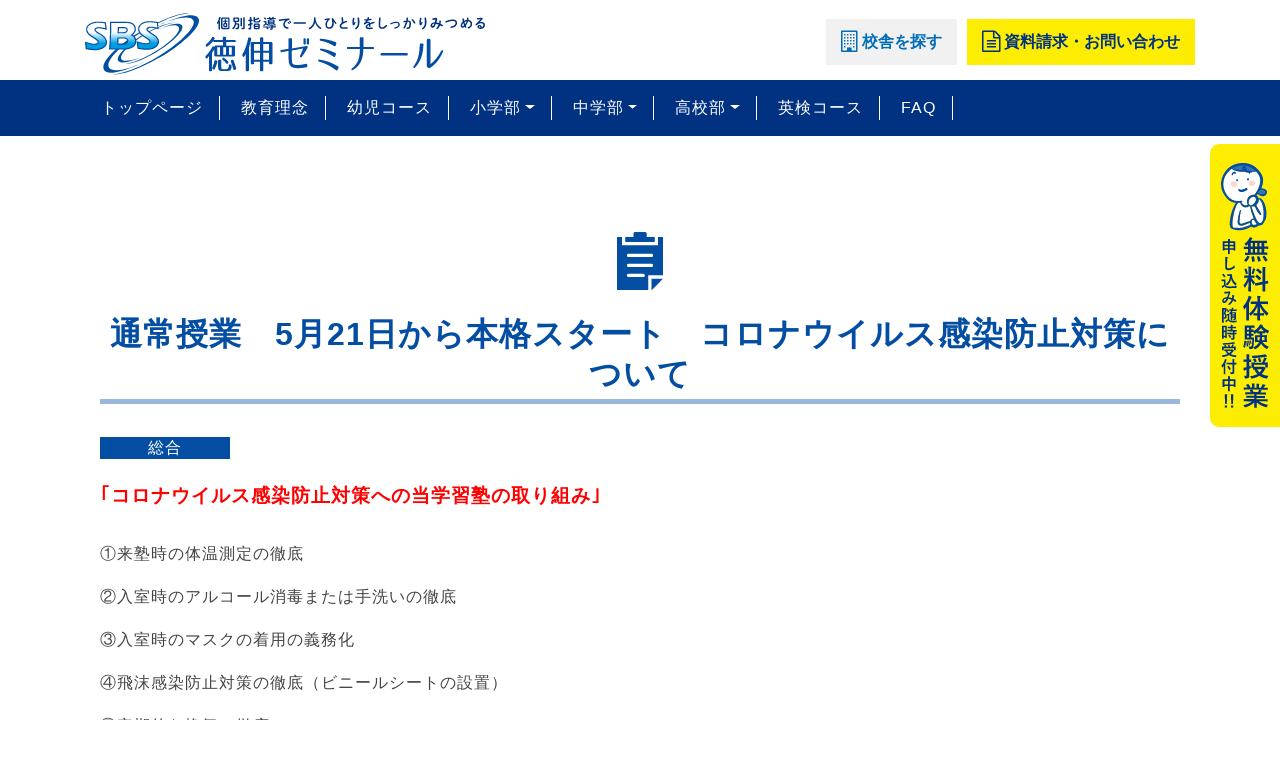

--- FILE ---
content_type: text/html; charset=UTF-8
request_url: https://tokusin.com/information/%E9%80%9A%E5%B8%B8%E6%8E%88%E6%A5%AD%E3%80%805%E6%9C%8821%E6%97%A5%E3%81%8B%E3%82%89%E6%9C%AC%E6%A0%BC%E3%82%B9%E3%82%BF%E3%83%BC%E3%83%88%E3%80%80%E3%82%B3%E3%83%AD%E3%83%8A%E3%82%A6%E3%82%A4/
body_size: 8739
content:

<!DOCTYPE html>
<html lang="ja">
<head>
	<!-- Google Tag Manager -->
<script>(function(w,d,s,l,i){w[l]=w[l]||[];w[l].push({'gtm.start':
new Date().getTime(),event:'gtm.js'});var f=d.getElementsByTagName(s)[0],
j=d.createElement(s),dl=l!='dataLayer'?'&l='+l:'';j.async=true;j.src=
'https://www.googletagmanager.com/gtm.js?id='+i+dl;f.parentNode.insertBefore(j,f);
})(window,document,'script','dataLayer','GTM-WB785TQT');</script>
<!-- End Google Tag Manager -->

<!-- Global site tag (gtag.js) - Google Analytics -->
<script async src="https://www.googletagmanager.com/gtag/js?id=UA-181512342-1"></script>
<script>
  window.dataLayer = window.dataLayer || [];
  function gtag(){dataLayer.push(arguments);}
  gtag('js', new Date());

  gtag('config', 'UA-181512342-1');
</script>


	<meta charset="UTF-8">
	<meta name="viewport" content="width=device-width, initial-scale=1, shrink-to-fit=no">
	<link rel="profile" href="http://gmpg.org/xfn/11">


	<title>通常授業　5月21日から本格スタート　コロナウイルス感染防止対策について | 徳伸ゼミナール</title>

<!-- All In One SEO Pack 3.7.1[948,1007] -->
<meta name="description"  content="｢コロナウイルス感染防止対策への当学習塾の取り組み｣①来塾時の体温測定の徹底②入室時のアルコール消毒または手洗いの徹底③入室時のマスクの着用の義務化④飛沫感染防止対策の徹底（ビニールシートの設置）⑤定期的な換気の徹底⑥机・椅子・ドアノブ等のアルコール消毒の徹底" />

<script type="application/ld+json" class="aioseop-schema">{}</script>
<link rel="canonical" href="https://tokusin.com/information/通常授業　5月21日から本格スタート　コロナウイ/" />
			<script type="text/javascript" >
				window.ga=window.ga||function(){(ga.q=ga.q||[]).push(arguments)};ga.l=+new Date;
				ga('create', 'UA-181512342-1', 'auto');
				// Plugins
				
				ga('send', 'pageview');
			</script>
			<script async src="https://www.google-analytics.com/analytics.js"></script>
			<!-- All In One SEO Pack -->
<link rel='dns-prefetch' href='//www.googletagmanager.com' />
<link rel='dns-prefetch' href='//s.w.org' />
<link rel="alternate" type="application/rss+xml" title="徳伸ゼミナール &raquo; フィード" href="https://tokusin.com/feed/" />
<link rel="alternate" type="application/rss+xml" title="徳伸ゼミナール &raquo; コメントフィード" href="https://tokusin.com/comments/feed/" />
		<script type="text/javascript">
			window._wpemojiSettings = {"baseUrl":"https:\/\/s.w.org\/images\/core\/emoji\/13.0.0\/72x72\/","ext":".png","svgUrl":"https:\/\/s.w.org\/images\/core\/emoji\/13.0.0\/svg\/","svgExt":".svg","source":{"concatemoji":"https:\/\/tokusin.com\/wp\/wp-includes\/js\/wp-emoji-release.min.js?ver=5.5.17"}};
			!function(e,a,t){var n,r,o,i=a.createElement("canvas"),p=i.getContext&&i.getContext("2d");function s(e,t){var a=String.fromCharCode;p.clearRect(0,0,i.width,i.height),p.fillText(a.apply(this,e),0,0);e=i.toDataURL();return p.clearRect(0,0,i.width,i.height),p.fillText(a.apply(this,t),0,0),e===i.toDataURL()}function c(e){var t=a.createElement("script");t.src=e,t.defer=t.type="text/javascript",a.getElementsByTagName("head")[0].appendChild(t)}for(o=Array("flag","emoji"),t.supports={everything:!0,everythingExceptFlag:!0},r=0;r<o.length;r++)t.supports[o[r]]=function(e){if(!p||!p.fillText)return!1;switch(p.textBaseline="top",p.font="600 32px Arial",e){case"flag":return s([127987,65039,8205,9895,65039],[127987,65039,8203,9895,65039])?!1:!s([55356,56826,55356,56819],[55356,56826,8203,55356,56819])&&!s([55356,57332,56128,56423,56128,56418,56128,56421,56128,56430,56128,56423,56128,56447],[55356,57332,8203,56128,56423,8203,56128,56418,8203,56128,56421,8203,56128,56430,8203,56128,56423,8203,56128,56447]);case"emoji":return!s([55357,56424,8205,55356,57212],[55357,56424,8203,55356,57212])}return!1}(o[r]),t.supports.everything=t.supports.everything&&t.supports[o[r]],"flag"!==o[r]&&(t.supports.everythingExceptFlag=t.supports.everythingExceptFlag&&t.supports[o[r]]);t.supports.everythingExceptFlag=t.supports.everythingExceptFlag&&!t.supports.flag,t.DOMReady=!1,t.readyCallback=function(){t.DOMReady=!0},t.supports.everything||(n=function(){t.readyCallback()},a.addEventListener?(a.addEventListener("DOMContentLoaded",n,!1),e.addEventListener("load",n,!1)):(e.attachEvent("onload",n),a.attachEvent("onreadystatechange",function(){"complete"===a.readyState&&t.readyCallback()})),(n=t.source||{}).concatemoji?c(n.concatemoji):n.wpemoji&&n.twemoji&&(c(n.twemoji),c(n.wpemoji)))}(window,document,window._wpemojiSettings);
		</script>
		<style type="text/css">
img.wp-smiley,
img.emoji {
	display: inline !important;
	border: none !important;
	box-shadow: none !important;
	height: 1em !important;
	width: 1em !important;
	margin: 0 .07em !important;
	vertical-align: -0.1em !important;
	background: none !important;
	padding: 0 !important;
}
</style>
	<link rel='stylesheet' id='wp-block-library-css'  href='https://tokusin.com/wp/wp-includes/css/dist/block-library/style.min.css?ver=5.5.17' type='text/css' media='all' />
<link rel='stylesheet' id='child-understrap-styles-css'  href='https://tokusin.com/wp/wp-content/themes/understrap-child/css/child-theme.min.css?ver=0.5.3' type='text/css' media='all' />
<script type='text/javascript' src='https://tokusin.com/wp/wp-includes/js/jquery/jquery.js?ver=1.12.4-wp' id='jquery-core-js'></script>
<script type='text/javascript' src='https://www.googletagmanager.com/gtag/js?id=UA-181512342-1' id='google_gtagjs-js' async></script>
<script type='text/javascript' id='google_gtagjs-js-after'>
window.dataLayer = window.dataLayer || [];function gtag(){dataLayer.push(arguments);}
gtag('js', new Date());
gtag('set', 'developer_id.dZTNiMT', true);
gtag('config', 'UA-181512342-1', {"anonymize_ip":true} );
</script>
<link rel="https://api.w.org/" href="https://tokusin.com/wp-json/" /><link rel="EditURI" type="application/rsd+xml" title="RSD" href="https://tokusin.com/wp/xmlrpc.php?rsd" />
<link rel="wlwmanifest" type="application/wlwmanifest+xml" href="https://tokusin.com/wp/wp-includes/wlwmanifest.xml" /> 
<link rel='prev' title='緊急事態宣言の延長（5月7日以降）の対応について' href='https://tokusin.com/information/%e7%b7%8a%e6%80%a5%e4%ba%8b%e6%85%8b%e5%ae%a3%e8%a8%80%e3%81%ae%e5%bb%b6%e9%95%b7%ef%bc%885-7-%e6%9c%88-%e6%97%a5%e4%bb%a5%e9%99%8d%ef%bc%89%e3%81%ae%e5%af%be%e5%bf%9c%e3%81%ab%e3%81%a4%e3%81%84/' />
<link rel='next' title='新学期入塾生募集中' href='https://tokusin.com/information/%e6%96%b0%e5%ad%a6%e6%9c%9f%e5%85%a5%e5%a1%be%e7%94%9f%e5%8b%9f%e9%9b%86%e4%b8%ad/' />
<meta name="generator" content="WordPress 5.5.17" />
<link rel='shortlink' href='https://tokusin.com/?p=1037' />
<link rel="alternate" type="application/json+oembed" href="https://tokusin.com/wp-json/oembed/1.0/embed?url=https%3A%2F%2Ftokusin.com%2Finformation%2F%25e9%2580%259a%25e5%25b8%25b8%25e6%258e%2588%25e6%25a5%25ad%25e3%2580%25805%25e6%259c%258821%25e6%2597%25a5%25e3%2581%258b%25e3%2582%2589%25e6%259c%25ac%25e6%25a0%25bc%25e3%2582%25b9%25e3%2582%25bf%25e3%2583%25bc%25e3%2583%2588%25e3%2580%2580%25e3%2582%25b3%25e3%2583%25ad%25e3%2583%258a%25e3%2582%25a6%25e3%2582%25a4%2F" />
<link rel="alternate" type="text/xml+oembed" href="https://tokusin.com/wp-json/oembed/1.0/embed?url=https%3A%2F%2Ftokusin.com%2Finformation%2F%25e9%2580%259a%25e5%25b8%25b8%25e6%258e%2588%25e6%25a5%25ad%25e3%2580%25805%25e6%259c%258821%25e6%2597%25a5%25e3%2581%258b%25e3%2582%2589%25e6%259c%25ac%25e6%25a0%25bc%25e3%2582%25b9%25e3%2582%25bf%25e3%2583%25bc%25e3%2583%2588%25e3%2580%2580%25e3%2582%25b3%25e3%2583%25ad%25e3%2583%258a%25e3%2582%25a6%25e3%2582%25a4%2F&#038;format=xml" />

<link rel="stylesheet" href="https://tokusin.com/wp/wp-content/plugins/count-per-day/counter.css" type="text/css" />
<meta name="generator" content="Site Kit by Google 1.20.0" /><style>:root {
			--lazy-loader-animation-duration: 300ms;
		}
		  
		.lazyload {
	display: block;
}

.lazyload,
        .lazyloading {
			opacity: 0;
		}


		.lazyloaded {
			opacity: 1;
			transition: opacity 300ms;
			transition: opacity var(--lazy-loader-animation-duration);
		}.lazyloading {
	color: transparent;
	opacity: 1;
	transition: opacity 300ms;
	transition: opacity var(--lazy-loader-animation-duration);
	background: url("data:image/svg+xml,%3Csvg%20width%3D%2244%22%20height%3D%2244%22%20xmlns%3D%22http%3A%2F%2Fwww.w3.org%2F2000%2Fsvg%22%20stroke%3D%22%23333333%22%3E%3Cg%20fill%3D%22none%22%20fill-rule%3D%22evenodd%22%20stroke-width%3D%222%22%3E%3Ccircle%20cx%3D%2222%22%20cy%3D%2222%22%20r%3D%221%22%3E%3Canimate%20attributeName%3D%22r%22%20begin%3D%220s%22%20dur%3D%221.8s%22%20values%3D%221%3B%2020%22%20calcMode%3D%22spline%22%20keyTimes%3D%220%3B%201%22%20keySplines%3D%220.165%2C%200.84%2C%200.44%2C%201%22%20repeatCount%3D%22indefinite%22%2F%3E%3Canimate%20attributeName%3D%22stroke-opacity%22%20begin%3D%220s%22%20dur%3D%221.8s%22%20values%3D%221%3B%200%22%20calcMode%3D%22spline%22%20keyTimes%3D%220%3B%201%22%20keySplines%3D%220.3%2C%200.61%2C%200.355%2C%201%22%20repeatCount%3D%22indefinite%22%2F%3E%3C%2Fcircle%3E%3Ccircle%20cx%3D%2222%22%20cy%3D%2222%22%20r%3D%221%22%3E%3Canimate%20attributeName%3D%22r%22%20begin%3D%22-0.9s%22%20dur%3D%221.8s%22%20values%3D%221%3B%2020%22%20calcMode%3D%22spline%22%20keyTimes%3D%220%3B%201%22%20keySplines%3D%220.165%2C%200.84%2C%200.44%2C%201%22%20repeatCount%3D%22indefinite%22%2F%3E%3Canimate%20attributeName%3D%22stroke-opacity%22%20begin%3D%22-0.9s%22%20dur%3D%221.8s%22%20values%3D%221%3B%200%22%20calcMode%3D%22spline%22%20keyTimes%3D%220%3B%201%22%20keySplines%3D%220.3%2C%200.61%2C%200.355%2C%201%22%20repeatCount%3D%22indefinite%22%2F%3E%3C%2Fcircle%3E%3C%2Fg%3E%3C%2Fsvg%3E") no-repeat;
	background-size: 2em 2em;
	background-position: center center;
}

.lazyloaded {
	animation-name: loaded;
	animation-duration: 300ms;
	animation-duration: var(--lazy-loader-animation-duration);
	transition: none;
}

@keyframes loaded {
	from {
		opacity: 0;
	}

	to {
		opacity: 1;
	}
}</style><noscript><style>.lazyload { display: none; } .lazyload[class*="lazy-loader-background-element-"] { display: block; opacity: 1; }</style></noscript>
<meta name=keywords content="学習塾,個別指導塾,個別,個人,塾,一宮市,小牧市,稲沢市,あま市,江南市,北名古屋市,岐阜市,名古屋市,緑区,中川区,ネイティブ英語,評判,とくしん,得心,特進,徳進,夏期講習会,夏期,夏期講習,口コミ,徳伸,就活,映像授業"/>

<link rel="apple-touch-icon" sizes="180x180" href="https://tokusin.com/wp/wp-content/themes/understrap-child/favicon/apple-touch-icon.png">
<link rel="icon" type="image/png" sizes="32x32" href="https://tokusin.com/wp/wp-content/themes/understrap-child/favicon/favicon-32x32.png">
<link rel="icon" type="image/png" sizes="16x16" href="https://tokusin.com/wp/wp-content/themes/understrap-child/favicon/favicon-16x16.png">
<link rel="manifest" href="https://tokusin.com/wp/wp-content/themes/understrap-child/favicon/site.webmanifest">
<link rel="mask-icon" href="https://tokusin.com/wp/wp-content/themes/understrap-child/favicon/safari-pinned-tab.svg" color="#329f2c">
<meta name="msapplication-TileColor" content="#329f2c">
<meta name="theme-color" content="#ffffff">


  <link rel="stylesheet" href="https://tokusin.com/wp/wp-content/themes/understrap-child/css/theme-child.css" />
  <link rel="stylesheet" href="https://tokusin.com/wp/wp-content/themes/understrap-child/css/custom.css" />
  <link rel="stylesheet" href="https://tokusin.com/wp/wp-content/themes/understrap-child/css/responsive.css" />

<link rel="stylesheet" href="https://tokusin.com/wp/wp-content/themes/understrap-child/css/formstyle/base.css" />
<link rel="stylesheet" href="https://tokusin.com/wp/wp-content/themes/understrap-child/css/formstyle/input.css" />
<link rel="stylesheet" href="https://tokusin.com/wp/wp-content/themes/understrap-child/css/formstyle/button.css" />

<meta name="mobile-web-app-capable" content="yes">
<meta name="apple-mobile-web-app-capable" content="yes">
<meta name="apple-mobile-web-app-title" content="徳伸ゼミナール - 一宮市をはじめ、小牧市、稲沢市、江南市など地域の皆様の第１志望校合格を目指して、日々努力する学習塾です">
<style type="text/css">.recentcomments a{display:inline !important;padding:0 !important;margin:0 !important;}</style>
<!-- headに表示させたいコードはここに-->


</head>

<body class="information-template-default single single-information postid-1037 wp-custom-logo wp-embed-responsive" itemscope itemtype="http://schema.org/WebSite">
<!-- Google Tag Manager (noscript) -->
<noscript><iframe src="https://www.googletagmanager.com/ns.html?id=GTM-WB785TQT"
height="0" width="0" style="display:none;visibility:hidden"></iframe></noscript>
<!-- End Google Tag Manager (noscript) -->

<div class="site" id="page">

	<p id="side-bnr"><a href="https://tokusin.com/taikenform.html"><img src="https://tokusin.com/wp/wp-content/uploads/2020/07/sidebnr.svg" width="48" height="245" class="img-fluid" alt="無料体験授業　申し込み随時受付中！"></a></p>
	
	
	
	
	
	<!-- ******************* The Navbar Area ******************* -->
	<div id="wrapper-navbar">

		<a class="skip-link sr-only sr-only-focusable" href="#content">コンテンツへスキップ</a>

		<nav id="main-nav" class="navbar navbar-expand-md navbar-light bg-primary" aria-labelledby="main-nav-label">

			<h2 id="main-nav-label" class="sr-only">
				Main Navigation			</h2>

					<div class="container">
		
					<!-- Your site title as branding in the menu -->
					<a href="https://tokusin.com/" class="navbar-brand custom-logo-link" rel="home"><img width="464" height="81" src="https://tokusin.com/wp/wp-content/uploads/2020/07/logo.svg" class="img-fluid" alt="徳伸ゼミナール" /></a><!-- end custom logo -->
					
<div id="navarea">
				<button class="navbar-toggler" type="button" data-toggle="collapse" data-target="#navbarNavDropdown" aria-controls="navbarNavDropdown" aria-expanded="false" aria-label="ナビゲーション切り替え">
					<span class="navbar-toggler-icon"></span>
				</button>
</div>
				
				<!-- The WordPress Menu goes here -->
				<div id="navbarNavDropdown" class="collapse navbar-collapse"><ul id="main-menu" class="navbar-nav"><li itemscope="itemscope" itemtype="https://www.schema.org/SiteNavigationElement" id="menu-item-284" class="menu-item menu-item-type-post_type menu-item-object-page menu-item-home menu-item-284 nav-item"><a title="トップページ" href="https://tokusin.com/" class="nav-link">トップページ</a></li>
<li itemscope="itemscope" itemtype="https://www.schema.org/SiteNavigationElement" id="menu-item-1913" class="menu-item menu-item-type-post_type menu-item-object-page menu-item-1913 nav-item"><a title="幼児コース" href="https://tokusin.com/youji.html" class="nav-link">幼児コース</a></li>
<li itemscope="itemscope" itemtype="https://www.schema.org/SiteNavigationElement" id="menu-item-286" class="menu-item menu-item-type-post_type menu-item-object-page menu-item-286 nav-item"><a title="教育理念" href="https://tokusin.com/concept.html" class="nav-link">教育理念</a></li>
<li itemscope="itemscope" itemtype="https://www.schema.org/SiteNavigationElement" id="menu-item-287" class="menu-item menu-item-type-post_type menu-item-object-page menu-item-287 nav-item"><a title="小学部" href="https://tokusin.com/element.html" class="nav-link">小学部</a></li>
<li itemscope="itemscope" itemtype="https://www.schema.org/SiteNavigationElement" id="menu-item-288" class="menu-item menu-item-type-post_type menu-item-object-page menu-item-288 nav-item"><a title="中学部" href="https://tokusin.com/junior.html" class="nav-link">中学部</a></li>
<li itemscope="itemscope" itemtype="https://www.schema.org/SiteNavigationElement" id="menu-item-289" class="menu-item menu-item-type-post_type menu-item-object-page menu-item-289 nav-item"><a title="高校部" href="https://tokusin.com/senior.html" class="nav-link">高校部</a></li>
<li itemscope="itemscope" itemtype="https://www.schema.org/SiteNavigationElement" id="menu-item-1914" class="menu-item menu-item-type-post_type menu-item-object-page menu-item-1914 nav-item"><a title="英検コース" href="https://tokusin.com/eiken.html" class="nav-link">英検コース</a></li>
<li itemscope="itemscope" itemtype="https://www.schema.org/SiteNavigationElement" id="menu-item-290" class="menu-item menu-item-type-post_type menu-item-object-page menu-item-290 nav-item"><a title="校舎一覧" href="https://tokusin.com/school.html" class="nav-link">校舎一覧</a></li>
<li itemscope="itemscope" itemtype="https://www.schema.org/SiteNavigationElement" id="menu-item-291" class="menu-item menu-item-type-post_type menu-item-object-page menu-item-291 nav-item"><a title="よくある質問・FAQ" href="https://tokusin.com/faq.html" class="nav-link">よくある質問・FAQ</a></li>
<li itemscope="itemscope" itemtype="https://www.schema.org/SiteNavigationElement" id="menu-item-292" class="menu-item menu-item-type-post_type menu-item-object-page menu-item-292 nav-item"><a title="資料請求・お問い合わせ" href="https://tokusin.com/contact.html" class="nav-link">資料請求・お問い合わせ</a></li>
<li itemscope="itemscope" itemtype="https://www.schema.org/SiteNavigationElement" id="menu-item-296" class="menu-item menu-item-type-post_type menu-item-object-page menu-item-296 nav-item"><a title="プライバシーポリシー" href="https://tokusin.com/privacypolicy.html" class="nav-link">プライバシーポリシー</a></li>
</ul></div>

<div class="text-right">
<div class="schoolbtn"><a title="校舎を探す" href="https://tokusin.com/school.html"><i class="fa fa-building-o fa-lg" aria-hidden="true"></i> 校舎を探す</a></div>			
<div class="contactbtn"><a title="資料請求・お問い合わせ" href="https://tokusin.com/contact.html"><i class="fa fa-file-text-o fa-lg" aria-hidden="true"></i> 資料請求・お問い合わせ</a></div>
</div>

						</div><!-- .container -->

<div id="headnav">
			<div class="container">
				<nav id="gnav">
				<ul>
				<li><a title="トップページ" href="https://tokusin.com/">トップページ</a></li>

				<li><a title="教育理念" href="https://tokusin.com/concept.html">教育理念</a></li>

				<li><a title="幼児コース" href="https://tokusin.com/youji.html">幼児コース</a></li>

				<li class="toggle">
				  <a title="小学部" href="https://tokusin.com/element.html" class="dropdown-toggle">小学部</a>
				  
				  <div class="menu">

				  	<div class="container-fluid">
				  	<div class="row mb-3">

				  		<div class="col-md-6 col-lg-five-1 col-xl-five-1 mx-auto mt-3">
				  			<a href="https://tokusin.com/element.html#concepttxt"><img class="img-fluid" src="https://tokusin.com/wp/wp-content/uploads/2020/09/bb01-2.jpg" alt=""><br/>
				  			<i class="fa fa-chevron-right" aria-hidden="true"></i> 小学部の教育方針</a>
						</div>

						<div class="col-md-6 col-lg-five-1 col-xl-five-1 mx-auto mt-3">
				  			<a href="https://tokusin.com/element.html#kyokasyo"><img class="img-fluid" src="https://tokusin.com/wp/wp-content/uploads/2020/09/bb01-6.jpg" alt=""><br/>
								      	<i class="fa fa-chevron-right" aria-hidden="true"></i> 教科書かんぺきコース</a>
						</div>

						<div class="col-md-6 col-lg-five-1 col-xl-five-1 mx-auto mt-3">
				  			<a href="https://tokusin.com/element.html#kobetu"><img class="img-fluid" src="https://tokusin.com/wp/wp-content/uploads/2020/09/bb01-3.jpg" alt=""><br/>
								      	<i class="fa fa-chevron-right" aria-hidden="true"></i> 個別指導コース</a>
						</div>

						<div class="col-md-6 col-lg-five-1 col-xl-five-1 mx-auto  mt-3">
				  			<a href="https://tokusin.com/element.html#eigo"><img class="img-fluid" src="https://tokusin.com/wp/wp-content/uploads/2020/09/bb01-5.jpg" alt=""><br/>
								      	<i class="fa fa-chevron-right" aria-hidden="true"></i> 小学生英語コース</a>
						</div>

						<div class="col-md-6 col-lg-five-1 col-xl-five-1 mx-auto  mt-3">
				  			<a href="https://tokusin.com/element.html#jyoui"><img class="img-fluid" src="https://tokusin.com/wp/wp-content/uploads/2020/09/bb01-7.jpg" alt=""><br/>
								      	<i class="fa fa-chevron-right" aria-hidden="true"></i> 上位高校合格コース</a>
						</div>

					</div>

				  </div>
				</div>

				</li>




				<li class="toggle">
				  <a title="中学部" href="https://tokusin.com/junior.html" class="dropdown-toggle">中学部</a>
				  
				  <div class="menu">

				  	<div class="container-fluid">
				  	<div class="row mb-3">

				  		<div class="col-md-6 col-lg-five-1 col-xl-five-1 col-lg-offset-five-1 col-xl-offset-five-1 mt-3">
				  			<a href="https://tokusin.com/junior.html#concepttxt"><img class="img-fluid" src="https://tokusin.com/wp/wp-content/uploads/2020/09/bb02-2.jpg" alt=""><br/>
				  			<i class="fa fa-chevron-right" aria-hidden="true"></i> 中学部の教育方針</a>
						</div>

						<div class="col-md-6 col-lg-five-1 col-xl-five-1 mt-3">
				  			<a href="https://tokusin.com/junior.html#juniorkobetu"><img class="img-fluid" src="https://tokusin.com/wp/wp-content/uploads/2020/09/bb02-1.jpg" alt=""><br/>
								      	<i class="fa fa-chevron-right" aria-hidden="true"></i> 個別指導コース</a>
						</div>

						<div class="col-md-6 col-lg-five-1 col-xl-five-1  mt-3">
				  			<a href="https://tokusin.com/junior.html#kobetusyudan"><img class="img-fluid" src="https://tokusin.com/wp/wp-content/uploads/2020/09/bb02-3.jpg" alt=""><br/>
								      	<i class="fa fa-chevron-right" aria-hidden="true"></i> 個別＋集団コース</a>
						</div>

						<div class="col-md-6  col-lg-five-1 col-xl-five-1  mt-3">
				  			<a href="https://tokusin.com/junior.html#teikitest"><img class="img-fluid" src="https://tokusin.com/wp/wp-content/uploads/2020/09/bb02-4.jpg" alt=""><br/>
								      	<i class="fa fa-chevron-right" aria-hidden="true"></i> サービス紹介</a>
						</div>


					</div>

				  </div>
				</div>

				</li>




				<li class="toggle">
				  <a title="高校部" href="https://tokusin.com/senior.html" class="dropdown-toggle">高校部</a>
				  
				  <div class="menu">

				  	<div class="container-fluid">
				  	<div class="row mb-3">

				  		<div class="col-md-6 col-lg-five-1 col-xl-five-1 col-lg-offset-five-2 col-xl-offset-five-2 mt-3">
				  			<a href="https://tokusin.com/senior.html#concepttxt"><img class="img-fluid" src="https://tokusin.com/wp/wp-content/uploads/2020/09/bb03-2.jpg" alt=""><br/>
				  			<i class="fa fa-chevron-right" aria-hidden="true"></i> 高校部の教育方針</a>
						</div>

						<div class="col-md-6 col-lg-five-1 col-xl-five-1 mt-3">
				  			<a href="https://tokusin.com/senior.html#seniorkobetu"><img class="img-fluid" src="https://tokusin.com/wp/wp-content/uploads/2020/09/bb03-1.jpg" alt=""><br/>
								      	<i class="fa fa-chevron-right" aria-hidden="true"></i> 個別指導コース</a>
						</div>

						<div class="col-md-6 col-lg-five-1 col-xl-five-1 mx-md-auto mx-lg-0 mt-3">
				  			<a href="https://tokusin.com/senior.html#eizo"><img class="img-fluid" src="https://tokusin.com/wp/wp-content/uploads/2020/09/bb03-3.jpg" alt=""><br/>
								      	<i class="fa fa-chevron-right" aria-hidden="true"></i> 情報 I 演習コース</a>
						</div>


					</div>

				  </div>
				</div>

				</li>



<li><a title="英検コース" href="https://tokusin.com/eiken.html">英検コース</a></li>




				<li><a title="FAQ" href="https://tokusin.com/faq.html">FAQ</a></li>

				

				</ul>
				</nav>
			</div>
</div>
			
			
			
		</nav><!-- .site-navigation -->

		
		
<div id="head3Menu">
<div class="container">
<div class="row">


<div class="siryo foot3btn tukusi">
  <a href="https://tokusin.com/contact.html"><i class="fa fa-newspaper-o fa-2x" aria-hidden="true"></i><br>
資料請求</a>
</div>

<div class="taiken foot3btn tukusi">
  <a href="https://tokusin.com/taikenform.html"><i class="fa fa-graduation-cap fa-2x" aria-hidden="true"></i><br>
無料体験 授業申込</a>
</div>


<div class="searchsc foot3btn tukusi">
  <a href="https://tokusin.com/school.html"><i class="fa fa-building fa-2x" aria-hidden="true"></i><br>
校舎を探す</a>
</div>


</div>
</div>
</div>
		
		
		
	</div><!-- #wrapper-navbar end -->


	

	
<div class="wrapper" id="single-wrapper">

	<div class="container" id="content" tabindex="-1">

		<div class="row">

			<!-- Do the left sidebar check -->
			

<div class="col-md content-area" id="primary">

			<main class="site-main" id="main">



					<section id="information">

					<div class="container">
					<div class="row">


					<!-- .校舎名とタイトル取得 -->
										

					<div class="col-12">
					<div class="text-center">
					<img src="https://tokusin.com/wp/wp-content/uploads/2020/07/icon_note.svg" width="46" height="58" class="img-fluid" alt="お知らせ"><br>
					<h2 class="houshintitle">通常授業　5月21日から本格スタート　コロナウイルス感染防止対策について</h2>
					</div>
					</div>


					<div class="col-12">
					<div class="info">

					<span class="scname sougou">総合</span>

						
						

						<p class="mt-4"><h5><strong><span style="color: #ff0000;">｢コロナウイルス感染防止対策への当学習塾の取り組み｣</span></strong></h5><p>①来塾時の体温測定の徹底</p><p>②入室時のアルコール消毒または手洗いの徹底</p><p>③入室時のマスクの着用の義務化</p><p>④飛沫感染防止対策の徹底（ビニールシートの設置）</p><p>⑤定期的な換気の徹底</p><p>⑥机・椅子・ドアノブ等のアルコール消毒の徹底</p></p>

<div class="text-right"><span class="data">2020年5月20日　2:36 PM</span></div>

															<!-- .end 校舎名とタイトル取得 -->



					<!-- .本文取得 -->
					

															<!-- .end 本文取得 -->

						
					</div>
					</div>



					<div class="btn mx-auto" style="margin:50px 0 80px 0">
										    <span class="next tukusi"><i class="fa fa-chevron-circle-left" aria-hidden="true"></i> <a href="https://tokusin.com/information/%e6%96%b0%e5%ad%a6%e6%9c%9f%e5%85%a5%e5%a1%be%e7%94%9f%e5%8b%9f%e9%9b%86%e4%b8%ad/" rel="next">前へ</a></span>
					
					<span class="index tukusi">｜ <a href="https://tokusin.com//information/">一覧へ戻る</a> ｜</span>

										    <span class="prev tukusi"><a href="https://tokusin.com/information/%e7%b7%8a%e6%80%a5%e4%ba%8b%e6%85%8b%e5%ae%a3%e8%a8%80%e3%81%ae%e5%bb%b6%e9%95%b7%ef%bc%885-7-%e6%9c%88-%e6%97%a5%e4%bb%a5%e9%99%8d%ef%bc%89%e3%81%ae%e5%af%be%e5%bf%9c%e3%81%ab%e3%81%a4%e3%81%84/" rel="prev">次へ</a> <i class="fa fa-chevron-circle-right" aria-hidden="true"></i></span>
										</div>




					</div> <!-- .row -->
					</div> <!-- .container -->

					</section>


			</main><!-- #main -->

			<!-- Do the right sidebar check -->
			
</div><!-- #closing the primary container from /global-templates/left-sidebar-check.php -->



		</div><!-- .row -->

	</div><!-- #content -->

</div><!-- #single-wrapper -->




	

<div class="wrapper" id="wrapper-footer">

	
<section id="footcontact">
	
	<p id="page-top"><a href="#top">page<br>topへ<span></span></a></p>
	
<div class="container">

		<div class="row">

			<div class="col-12 text-center">
				
				<h3 class="fctitle ">無料体験授業・<br class="brsp">資料請求・<br class="brsp">お問い合わせ</h3>
				
			</div>


			<div class="col-sm-12 col-md-6 mx-auto mb-3 mb-sm-3 ">
				
				
				<div class="fcboxform text-center h-100">
				
					
					<div class="fcarrow">
					<span class="fa-stack float-right">
					<i class="fa fa-circle fa-stack-2x"></i>
					<i class="fa fa-chevron-right fa-stack-1x fa-inverse"></i>
					</span>
					</div>
						
					<a href="https://tokusin.com/contact.html">
					<h4 class="">WEBからのお問い合わせ</h4>
					<div class="tel-number tukusib">お問い合わせフォーム</div>
					<p>最短1分カンタンお問い合わせ！</p>
					</a>
					
				</div>
				
				
			</div>


			<div class="col-sm-12 col-md-6 mx-auto mb-3 mb-sm-3 ">
				
				<div class="fcbox text-center h-100">
				
					
					<div class="fcarrow">
					<span class="fa-stack float-right">
					<i class="fa fa-circle fa-stack-2x"></i>
					<i class="fa fa-chevron-right fa-stack-1x fa-inverse"></i>
					</span>
					</div>
						
					
					<a href="https://tokusin.com/school.html">
						<h4 class="">お電話でのお問い合わせ</h4>
					<div class="tel-number tukusib">各校舎へお電話ください</div>
					<p>受付時間　14：30〜22：00<br class="brpc">（日・水・祝日を除く）</p>
					</a>
					
				</div>
				
			</div>
			
			<div class="col-12">
				<p class="fctxt text-center">
				学習や受験に関する相談など、<br class="brpc">お気軽にお問い合せください。
				</p>
			</div>
			

		</div>

</div>

</section>
	
	
	
	
	
<div class="mainfooter">
	
	<div class="container">


		<div class="row">

			<div class="footmenu">

				<div class="row">

					<div class="col-12 col-sm-6 col-md-3 col-lg-2">
						<div class="footmenucontent"><a class="footercontentlink" title="トップページ" href="https://tokusin.com/">トップページ</a></div>
						<ul>
							<li><a title="コース紹介" href="https://tokusin.com/#syoukaiarea">コース紹介</a></li>
							<li><a title="徳伸ゼミの役割り" href="https://tokusin.com/#intro">徳伸ゼミの役割</a></li>
							<li><a title="生徒＆卒塾生の声" href="https://tokusin.com/#voicearea">生徒＆卒塾生の声</a></li>
							<li><a title="お知らせ" href="https://tokusin.com/#newsarea">お知らせ</a></li>
							<li><a title="チラシ広告" href="https://tokusin.com/#bnrslide">チラシ広告</a></li>
							<li><a title="6つの安心システム" href="https://tokusin.com/six-system.html">6つの安心システム</a></li>
							<li><a title="よくある質問・FAQ" href="https://tokusin.com/#faqarea">よくある質問・FAQ</a></li>
							<li><a title="校舎一覧" href="https://tokusin.com/#topsc">校舎一覧</a></li>
						</ul>
					</div>

					<div class="col-12 col-sm-6 col-md-3 col-lg-2">
						<div class="footmenucontent"><a class="footercontentlink" title="教育理念" href="https://tokusin.com/concept.html">教育理念ページ</a></div>
						<ul>
							<li><a title="教育理念" href="https://tokusin.com/concept.html#concepttxt">教育理念</a></li>
							<li><a title="メッセージ" href="https://tokusin.com/concept.html#messagearea">メッセージ</a></li>
						</ul>

						<div class="footmenucontent margintop-30"><a class="footercontentlink" title="幼児コース" href="https://tokusin.com/youji.html">幼児コース</a></div>

						<div class="footmenucontent margintop-20"><a class="footercontentlink" title="英検コース" href="https://tokusin.com/eiken.html">英検コース</a></div>

					</div>

					<div class="col-12 col-sm-6 col-md-3 col-lg-2">
						<div class="footmenucontent"><a class="footercontentlink" title="小学部" href="https://tokusin.com/element.html">小学部ページ</a></div>
						<ul>
							<li><a title="教育方針" href="https://tokusin.com/element.html#concepttxt">教育方針</a></li>
							<li><a title="教科書かんぺきコース" href="https://tokusin.com/element.html#kyokasyo">教科書かんぺきコース</a></li>
							<li><a title="個別指導コース" href="https://tokusin.com/element.html#kobetu">個別指導コース</a></li>
							<li><a title="小学生英語コース" href="https://tokusin.com/element.html#eigo">小学生英語コース</a></li>

							<li><a title="上位高校合格コース" href="https://tokusin.com/element.html#jyoui">上位高校合格コース</a></li>

							<li><a title="小学生全県模試" href="https://tokusin.com/element.html#othercourse">小学ぜんけん模試</a></li>
							<li><a title="授業を受けた生徒の感想" href="https://tokusin.com/element.html#kanso">授業を受けた生徒の感想</a></li>
						</ul>
					</div>

					<div class="col-12 col-sm-6 col-md-3 col-lg-2">
						<div class="footmenucontent"><a class="footercontentlink" title="中学部" href="https://tokusin.com/junior.html">中学部ページ</a></div>
						<ul>
							<li><a title="教育方針" href="https://tokusin.com/junior.html#concepttxt">教育方針</a></li>
							<li><a title="個別指導コース" href="https://tokusin.com/junior.html#juniorkobetu">個別指導コース</a></li>
							<li><a title="個別+集団コース" href="https://tokusin.com/junior.html#kobetusyudan">個別+集団コース</a></li>
							<li><a title="定期テスト対策" href="https://tokusin.com/junior.html#teikitest">定期テスト対策</a></li>
							<li><a title="確認テスト" href="https://tokusin.com/junior.html#kakunintest">確認テスト</a></li>
							<li><a title="英語リスニングシステム" href="https://tokusin.com/junior.html#listening">英語リスニングシステム</a></li>
							<li><a title="各種講習会" href="https://tokusin.com/junior.html#kousyu">各種講習会</a></li>
							<li><a title="愛知全県模試実施中" href="https://tokusin.com/junior.html#moshi">愛知全県模試実施中</a></li>
							<li><a title="入学相談会" href="https://tokusin.com/junior.html#soudan">入試相談会</a></li>
						</ul>
					</div>

					<div class="col-12 col-sm-6 col-md-3 col-lg-2">
						<div class="footmenucontent"><a class="footercontentlink" title="高校部" href="https://tokusin.com/senior.html">高校部ページ</a></div>
						<ul>
							<li><a title="教育方針" href="https://tokusin.com/senior.html#concepttxt">教育方針</a></li>
							<li><a title="個別指導コース" href="https://tokusin.com/senior.html#seniorkobetu">個別指導コース</a></li>
							<li><a title="情報 I 演習コース" href="https://tokusin.com/senior.html#eizo">情報 I 演習コース</a></li>
							<li><a title="授業を受けた生徒の感想" href="https://tokusin.com/senior.html#kanso">授業を受けた生徒の感想</a></li>
						</ul>
					</div>

					<div class="col-12 col-sm-6 col-md-3 col-lg-2">
						<div class="footmenucontent"><a class="footercontentlink" title="FAQ" href="https://tokusin.com/faq.html">FAQ</a></div>
						<div class="footmenucontent"><a class="footercontentlink" title="校舎一覧" href="https://tokusin.com/school.html">校舎一覧</a></div>
						<div class="footmenucontent"><a class="footercontentlink" title="お問い合わせ" href="https://tokusin.com/contact.html">お問い合わせ</a></div>
					</div>

				</div>

			</div>


		</div><!-- row end -->


	</div><!-- container end -->

</div>

	
		
		
<div class="subfooter">
	
	<div class="container">

		<div class="row">
			<div class="col-12">

				<footer class="site-footer" id="colophon">

					<div class="site-info">
						
						<div class="pbarea">
							<p class="footerpolicy"><a title="プライバシーポリシー" href="https://tokusin.com/privacypolicy.html">プライバシーポリシー</a></p>
						</div>
						
					<div class="row">
						<div class="col-12">
							<p class="copyright">©2026 徳伸ゼミナール</p>
						</div>
					</div>
						
					</div><!-- .site-info -->

				</footer><!-- #colophon -->

			</div><!--col end -->


		</div><!-- row end -->

	</div><!-- container end -->
			
</div>

</div><!-- wrapper end -->

</div><!-- #page we need this extra closing tag here -->

<script type='text/javascript' src='https://tokusin.com/wp/wp-content/themes/understrap-child/js/child-theme.min.js?ver=0.5.3' id='child-understrap-scripts-js'></script>
<script type='text/javascript' src='https://tokusin.com/wp/wp-content/themes/understrap-child/js/jquery.js?ver=1.10.1' id='jquery-1.10.1-js'></script>
<script type='text/javascript' src='https://tokusin.com/wp/wp-content/themes/understrap-child/js/theme-child.js?ver=5.5.17' id='theme-child-js'></script>
<script type='text/javascript' src='https://tokusin.com/wp/wp-content/themes/understrap-child/js/jquery.matchHeight-min.js?ver=5.5.17' id='matchHeight-js'></script>
<script type='text/javascript' src='https://tokusin.com/wp/wp-content/plugins/lazy-loading-responsive-images/js/lazysizes.min.js?ver=1611825583' id='lazysizes-js'></script>
<script type='text/javascript' src='https://tokusin.com/wp/wp-includes/js/wp-embed.min.js?ver=5.5.17' id='wp-embed-js'></script>

</body>

</html>



--- FILE ---
content_type: text/css
request_url: https://tokusin.com/wp/wp-content/themes/understrap-child/css/theme-child.css
body_size: 9980
content:
.bg-primary {
    background-color: #fff !important;
}

.entry-header {
    display: none;
}

.navbar-expand-md {
    -ms-flex-flow: row wrap;
    flex-flow: row wrap;
}




a[href^="tel:"] {
    cursor: default;
}




.gmap {
    height: 0;
    overflow: hidden;
    padding-bottom: 40%;
    position: relative;
}

.gmap iframe {
    position: absolute;
    left: 0;
    top: 0;
    height: 100%;
    width: 100%;
}



.ad_bnr {
    position: absolute;
    left: 30px;
    bottom: 20px;
    width: calc(100px + 50 * ((100vw - 320px) / 1120));
}

.ad_bnr_sp {
    position: absolute;
    left: 5px;
    top: 140px;
    width: calc(60px + 50 * ((100vw - 320px) / 1120));
    z-index: 20;
}


.align-start {
    align-items: flex-start;
}

.align-center {
    align-items: center;
}

.align-bottom {
    align-items: flex-end;
}


.eiken-caption {
    color: #003281;
    font-size: 0.9rem;
    text-align: center;
    margin-top: 8px;
    font-weight: 600;
}


.plus-img {
    width: 100%;
    max-width: 60px;
}


#six-system {
    margin-top: 6em;
    position: relative;
}


.ansin-wrap {}

.ansin-title {
    width: 100%;
    text-align: center;
    font-size:1.6rem;
}

.ansin-title img {
    width: 100%;
    max-width: 500px;

}


.ansin-intro {
    width: 100%;
    max-width: 800px;
    margin: 0 auto 3rem auto;
}



.ansin-block {
    margin-left: 15px;
    margin-right: 15px;
    margin-bottom: 3rem;
    border: 3px solid #ccc;
    border-radius: 1rem;
    padding: 1.5rem 1.5rem 0rem 1.5rem;
    margin: 0 auto 3rem auto;
}

.ansin-sub {
    border-bottom: 5px dotted #333;
    padding-bottom: 1rem;
    margin-bottom: 1rem;
}

.ansin-txt {
    position: relative;
    flex-wrap: wrap;
    display: flex;
    align-items: flex-start;
    gap: 1rem;
}


.ansin-icon {
    width: 100%;
    text-align: center;
}

.ansin-icon img {
    width: 100px;
    height: 100px;
}

.ansin-icon.bigicon img {
    width: 150px;
    height: 150px;
}


.ansin-txt p {}


/* -------------------------------------------------------------------------- */

/*  2. Element Base
/* ---------------------------------------------*---------------------------- */




main {
    display: block;
}

h1,
h2,
h3,
h4,
h5,
h6,
.faux-heading {
    font-feature-settings: "lnum";
    font-variant-numeric: lining-nums;
    font-weight: 700;

    line-height: 1.25;
    margin: 1.5rem 0 2rem;
}

h1,
.heading-size-1 {
    font-size: 3rem;
    font-weight: 800;
    line-height: 1.138888889;
}

h2,
.heading-size-2 {

    font-size: 3.3em;
}

h3,
.heading-size-3 {
    font-size: 2.5rem;
}

h4,
.heading-size-4 {
    font-size: 2rem;
}

h5,
.heading-size-5 {
    font-size: 1.2rem;
}

h6,
.heading-size-6 {
    font-size: 1rem;
    letter-spacing: 0.03125em;
    text-transform: uppercase;
}

p {
    line-height: 1.7;
    margin: 0 0 1em 0;
}

em,
i,
q,
dfn {
    font-style: italic;
}

em em,
em i,
i em,
i i,
cite em,
cite i {
    font-weight: bolder;
}

big {
    font-size: 1.2em;
}

small {
    font-size: 0.75em;
}

b,
strong {
    font-weight: 700;
}

ins {
    text-decoration: underline;
}

sub,
sup {
    font-size: 75%;
    line-height: 0;
    position: relative;
    vertical-align: baseline;
}

sup {
    top: -0.5em;
}

sub {
    bottom: -0.25em;
}

abbr,
acronym {
    cursor: help;
}

address {
    line-height: 1.5;
    margin: 0 0 2rem 0;
}

hr {
    border-style: solid;
    border-width: 0.1rem 0 0 0;
    border-color: #dcd7ca;
    margin: 4rem 0;
}

section {
    margin: 0 0 3rem 0;
    position: relative;
}


body {
    font-family: '游ゴシック', YuGothic, 'ヒラギノ角ゴ ProN W3', "Hiragino Kaku Gothic ProN", "メイリオ", Meiryo, Osaka, 'MS Pゴシック', 'MS PGothic', sans-serif;
    letter-spacing: 1px;

    color: #444;
    -webkit-text-size-adjust: 100%;

}


iframe {
    border-width: 0 !important;
    border-style: inset;
    border-color: initial;
    border-image: initial;
}


.link_btn{
    text-align:center;
    margin:1rem 0 2rem 0;
    width:100%;

}
.link_btn a{
    display:block;
    width:100%;
    max-width:400px;
    text-align:center;
    padding:.5rem 1rem .5rem 1rem;
    background:#034da2;
    color:#fff;
    border-radius:30px;
    -webkit-transition: 0.3s;
    -moz-transition: 0.3s;
    transition: 0.3s;
    font-weight:600;
    font-size:1.2rem;
    font-style: oblique;
    margin-left:auto;
    margin-right:auto;
    position:relative;
}
.link_btn a span{
    position:relative;
    -webkit-transition: 0.3s;
    -moz-transition: 0.3s;
    transition: 0.3s;
    left:-.1rem;
    top:-.1rem;
}
.link_btn a:hover span{
    left:0rem;
    top:0rem;
}
.link_btn a::before{
    position:absolute;
    content:"";
    border:2px solid #fff;
    width:100%;
    height:100%;
    border-radius:30px;
    -webkit-transition: 0.3s;
    -moz-transition: 0.3s;
    transition: 0.3s;
    left:-.2rem;
    top:-.2rem;
}

.link_btn a:hover::before{
    border:2px solid #034da2;
    left:0;
    top:0;
}

.link_btn a:hover{
    text-align:center;
    background:#fff;
    color:#034da2;
}







.wrapper {
    padding: 0 0 0 0;
}

#headslideshowsp {
    display: none;
    margin-top: 70px;
    margin-bottom: 40px;
}

#headslideshowpc {
    margin-top: 0px;
    margin-bottom: 80px;
    position: relative;
}


.slidetxt {
    position: absolute;
    right: 10vw;
    bottom: 5vh;
    z-index: 200;
}

.slidetxt img {
    width: 35vw;
}


.slidebnr {
    position: absolute;
    right: 10vw;
    bottom: 5vh;
    z-index: 200;
}

.slidebnr img {
    width: 48vw;
}






.pagination {
    position: relative;
    display: -webkit-inline-box;
    display: -ms-inline-flexbox;
    display: -webkit-inline-flex;
    display: inline-flex;
}

.slideshow_pagination {

    bottom: -10px !important;
}


.marginbottom-10 {
    margin-bottom: 10px !important;
}

.marginbottom-20 {
    margin-bottom: 20px !important;
}

.marginbottom-30 {
    margin-bottom: 30px !important;
}

.marginbottom-40 {
    margin-bottom: 40px !important;
}

.marginbottom-50 {
    margin-bottom: 50px !important;
}

.marginbottom-60 {
    margin-bottom: 60px !important;
}

.marginbottom-70 {
    margin-bottom: 70px !important;
}

.marginbottom-80 {
    margin-bottom: 80px !important;
}

.marginbottom-90 {
    margin-bottom: 90px !important;
}

.marginbottom-100 {
    margin-bottom: 100px !important;
}

.margintop-10 {
    margin-top: 10px !important;
}

.margintop-20 {
    margin-top: 20px !important;
}

.margintop-30 {
    margin-top: 30px !important;
}

.margintop-40 {
    margin-top: 40px !important;
}

.margintop-50 {
    margin-top: 50px !important;
}

.margintop-60 {
    margin-top: 60px !important;
}

.margintop-70 {
    margin-top: 70px !important;
}

.margintop-80 {
    margin-top: 80px !important;
}

.margintop-90 {
    margin-top: 90px !important;
}

.margintop-100 {
    margin-top: 100px !important;
}

.marginleft-10 {
    margin-left: 10px !important;
}

.marginleft-20 {
    margin-left: 20px !important;
}

.marginleft-30 {
    margin-left: 30px !important;
}

.marginleft-40 {
    margin-left: 40px !important;
}

.marginleft-50 {
    margin-left: 50px !important;
}

.marginleft-60 {
    margin-left: 60px !important;
}

.marginleft-70 {
    margin-left: 70px !important;
}

.marginleft-80 {
    margin-left: 80px !important;
}

.marginleft-90 {
    margin-left: 90px !important;
}

.marginleft-100 {
    margin-left: 100px !important;
}

.marginright-10 {
    margin-right: 10px !important;
}

.marginright-20 {
    margin-right: 20px !important;
}

.marginright-30 {
    margin-right: 30px !important;
}

.marginright-40 {
    margin-right: 40px !important;
}

.marginright-50 {
    margin-right: 50px !important;
}

.marginright-60 {
    margin-right: 60px !important;
}

.marginright-70 {
    margin-right: 70px !important;
}

.marginright-80 {
    margin-right: 80px !important;
}

.marginright-90 {
    margin-right: 90px !important;
}

.marginright-100 {
    margin-right: 100px !important;
}

.paddingbottom-10 {
    padding-bottom: 10px !important;
}

.paddingbottom-20 {
    padding-bottom: 20px !important;
}

.paddingbottom-30 {
    padding-bottom: 30px !important;
}

.paddingbottom-40 {
    padding-bottom: 40px !important;
}

.paddingbottom-50 {
    padding-bottom: 50px !important;
}

.paddingbottom-60 {
    padding-bottom: 60px !important;
}

.paddingbottom-70 {
    padding-bottom: 70px !important;
}

.paddingbottom-80 {
    padding-bottom: 80px !important;
}

.paddingbottom-90 {
    padding-bottom: 90px !important;
}

.paddingbottom-100 {
    padding-bottom: 100px !important;
}

.paddingtop-10 {
    padding-top: 10px !important;
}

.paddingtop-20 {
    padding-top: 20px !important;
}

.paddingtop-30 {
    padding-top: 30px !important;
}

.paddingtop-40 {
    padding-top: 40px !important;
}

.paddingtop-50 {
    padding-top: 50px !important;
}

.paddingtop-60 {
    padding-top: 60px !important;
}

.paddingtop-70 {
    padding-top: 70px !important;
}

.paddingtop-80 {
    padding-top: 80px !important;
}

.paddingtop-90 {
    padding-top: 90px !important;
}

.paddingtop-100 {
    padding-top: 100px !important;
}

.paddingleft-10 {
    padding-left: 10px !important;
}

.paddingleft-20 {
    padding-left: 20px !important;
}

.paddingleft-30 {
    padding-left: 30px !important;
}

.paddingleft-40 {
    padding-left: 40px !important;
}

.paddingleft-50 {
    padding-left: 50px !important;
}

.paddingleft-60 {
    padding-left: 60px !important;
}

.paddingleft-70 {
    padding-left: 70px !important;
}

.paddingleft-80 {
    padding-left: 80px !important;
}

.paddingleft-90 {
    padding-left: 90px !important;
}

.paddingleft-100 {
    padding-left: 100px !important;
}

.paddingright-10 {
    padding-right: 10px !important;
}

.paddingright-20 {
    padding-right: 20px !important;
}

.paddingright-30 {
    padding-right: 30px !important;
}

.paddingright-40 {
    padding-right: 40px !important;
}

.paddingright-50 {
    padding-right: 50px !important;
}

.paddingright-60 {
    padding-right: 60px !important;
}

.paddingright-70 {
    padding-right: 70px !important;
}

.paddingright-80 {
    padding-right: 80px !important;
}

.paddingright-90 {
    padding-right: 90px !important;
}

.paddingright-100 {
    padding-right: 100px !important;
}





.col-xl-five-1,
.col-lg-five-1,
.col-md-five-1,
.col-sm-five-1,
.col-xs-five-1,
.col-xl-five-2,
.col-lg-five-2,
.col-md-five-2,
.col-sm-five-2,
.col-xs-five-2,
.col-xl-five-3,
.col-lg-five-3,
.col-md-five-3,
.col-sm-five-3,
.col-xs-five-3,
.col-xl-five-4,
.col-lg-five-4,
.col-md-five-4,
.col-sm-five-4,
.col-xs-five-4 {
    position: relative;
    min-height: 1px;
    padding-left: 15px;
    padding-right: 15px;
}

.col-xs-five-1 {
    width: 20%;
    flex: 0 0 20%;
    float: left;
}

.col-xs-five-2 {
    width: 40%;
    flex: 0 0 40%;
    float: left;
}

.col-xs-five-3 {
    width: 60%;
    flex: 0 0 60%;
    float: left;
}

.col-xs-five-4 {
    width: 80%;
    flex: 0 0 80%;
    float: left;
}



@media (min-width: 468px) {
    .col-sm-five-1 {
        width: 20%;
        flex: 0 0 20%;
        float: left;
    }

    .col-sm-five-2 {
        width: 40%;
        flex: 0 0 40%;
        float: left;
    }

    .col-sm-five-3 {
        width: 60%;
        flex: 0 0 60%;
        float: left;
    }

    .col-sm-five-4 {
        width: 80%;
        flex: 0 0 80%;
        float: left;
    }

    .col-sm-offset-five-1 {
        margin-left: 10%;
    }

    .col-sm-offset-five-2 {
        margin-left: 20%;
    }

    .col-sm-offset-five-3 {
        margin-left: 30%;
    }

    .col-sm-offset-five-4 {
        margin-left: 40%;
    }

}

@media (min-width: 767px) {
    .col-md-five-1 {
        width: 20%;
        flex: 0 0 20%;
        float: left;
    }

    .col-md-five-2 {
        width: 40%;
        flex: 0 0 40%;
        float: left;
    }

    .col-md-five-3 {
        width: 60%;
        flex: 0 0 60%;
        float: left;
    }

    .col-md-five-4 {
        width: 80%;
        flex: 0 0 80%;
        float: left;
    }

    .col-md-offset-five-1 {
        margin-left: 10%;
    }

    .col-md-offset-five-2 {
        margin-left: 20%;
    }

    .col-md-offset-five-3 {
        margin-left: 30%;
    }

    .col-md-offset-five-4 {
        margin-left: 40%;
    }
}

@media (min-width: 992px) {
    .col-lg-five-1 {
        width: 20%;
        flex: 0 0 20%;
        float: left;
    }

    .col-lg-five-2 {
        width: 40%;
        flex: 0 0 40%;
        float: left;
    }

    .col-lg-five-3 {
        width: 60%;
        flex: 0 0 60%;
        float: left;
    }

    .col-lg-five-4 {
        width: 80%;
        flex: 0 0 80%;
        float: left;
    }

    .col-lg-offset-five-1 {
        margin-left: 10%;
    }

    .col-lg-offset-five-2 {
        margin-left: 20%;
    }

    .col-lg-offset-five-3 {
        margin-left: 30%;
    }

    .col-lg-offset-five-4 {
        margin-left: 40%;
    }
}

@media (min-width: 1200px) {
    .col-xl-five-1 {
        width: 20%;
        flex: 0 0 20%;
        float: left;
    }

    .col-xl-five-2 {
        width: 40%;
        flex: 0 0 40%;
        float: left;
    }

    .col-xl-five-3 {
        width: 60%;
        flex: 0 0 60%;
        float: left;
    }

    .col-xl-five-4 {
        width: 80%;
        flex: 0 0 80%;
        float: left;
    }

    .col-xl-offset-five-1 {
        margin-left: 10%;
    }

    .col-xl-offset-five-2 {
        margin-left: 20%;
    }

    .col-xl-offset-five-3 {
        margin-left: 30%;
    }

    .col-xl-offset-five-4 {
        margin-left: 40%;
    }
}


/*  headmenu  */


.custom-logo-link img {
    width: 400px;
}

.navbar-toggler {
    position: absolute;
    right: 10px;
    top: 15px;
}

.navbar-nav {
    padding-left: 10px;
}


#navbarNavDropdown01 ul {
    list-style: none;
    margin: 0;
    padding: 0;
    display: table;
    table-layout: fixed;
    width: 100%;
}

#navbarNavDropdown01 ul li {
    display: table-cell;
    box-sizing: border-box;
}

#navbarNavDropdown01 ul li a {
    display: block;
    padding: .4em .8em;
    text-decoration: none;
    color: #333;
    background: #fff;
    text-align: center;
}

#navbarNavDropdown01 ul li a:hover {
    background: #eee;
}


.dropdown:hover>.dropdown-menu01 {
    display: block;
    //For animation
    max-height: 400px;
    opacity: 1;
}

.dropdown>.dropdown-menu01 {
    margin: 0;
    // For animation
    transition: all 0.3s;
    max-height: 0;
    display: block;
    overflow: hidden;
    opacity: 0;
}


#main-menu {
    display: none;
}



#headnav {
    width: 100%;
    background: #003281;
    text-align: center;
}

.navbar {
    padding: .5rem 0rem 0rem 0rem;

}


.navbar-nav {
    height: 95vh;
}



#gnav {
    display: block;
    text-align: left;
}



#gnav>ul {
    list-style: none;
    margin: 0;
    padding: 0;

    width: 100%;

}

#gnav>ul>li {
    display: inline-block;
    padding: 1em 0;
}

#gnav>ul>li:hover {
    color: #fff;
    background-color: #003281;
}

#gnav>ul>li:hover>a {
    color: #ddd;
}

#gnav>ul>li:hover .menu {
    max-height: 9999px;
    opacity: 1;
}

#gnav>ul>li>a {
    transition: all .2s ease-in;

    display: block;
    padding: 0 1em;
    text-decoration: none;
    color: #fff;
    background: #003281;
    text-align: center;
    border-right: 1px solid #fff;
}

#gnav>ul .menu {
    transition: all .2s ease-in;
    max-height: 0;
    opacity: 0;
    overflow: hidden;

    width: 100%;
    left: 0;
    text-align: center;
    position: absolute;
    background-color: #003281;
    z-index: 999;
    margin-top: 7px;

}

#gnav>ul .menu img {
    margin-bottom: .3rem;
}


#gnav>ul .menu .menu_inner {
    padding: 1em 0 2em 0;
}

#gnav>ul .menu .menu_inner li {
    display: inline-block;
    margin: 0 .5em;
}

#gnav>ul .menu a {
    color: #fff;
}

.mmimg {
    padding: 30px 10px 10px 10px;
}

.morebtn {
    text-align: center;
    width: 160px;
    margin: 0 auto 5px auto;
}

.morebtn a {
    border: 1px solid #ccc;
    padding: 5px 0px;
    font-size: 16px;
    display: block;
    background: #fff;
    -webkit-transition: background 0.2s linear 0s, color 0.2s linear 0s;
    -moz-transition: background 0.2s linear 0s, color 0.2s linear 0s;
    -o-transition: background 0.2s linear 0s, color 0.2s linear 0s;
    transition: background 0.2s linear 0s, color 0.2s linear 0s;

}


.morebtn a:hover {
    border: 1px solid #85C0DB;
    background: #85C0DB;
    color: #fff;
    text-decoration: none;
}


#six_system .inner{
    border: 5px solid #336699;
    border-radius:1rem;
    padding: 3rem 2rem 0rem 2rem;
}

.detailbtn {
    text-align: center;
    width:100%;
    max-width: 400px;
    margin: 0 auto 2rem auto;
}

.detailbtn a {
    background: #336699;
    border: 3px solid #336699;
    border-radius:1rem;
    padding: 8px 0px;
    font-size: 18px;
    font-weight:600;
    display: block;
    color: #fff;
    -webkit-transition: background 0.2s linear 0s, color 0.2s linear 0s;
    -moz-transition: background 0.2s linear 0s, color 0.2s linear 0s;
    -o-transition: background 0.2s linear 0s, color 0.2s linear 0s;
    transition: background 0.2s linear 0s, color 0.2s linear 0s;

}


.detailbtn a:hover {
    border: 3px solid #336699;
    background: #336699;
    background: #fff;
    color: #336699;
    text-decoration: none;
    opacity:1;
}




.schoolbtn {
    text-align: center;
    width: auto;
    margin: 0 5px 5px auto;
    display: inline-block;
}

.schoolbtn a {
    white-space: nowrap;
    padding: 11px 15px;
    font-size: 1em;
    font-weight: 700;
    letter-spacing: 0;
    display: block;
    color: #036eb8;
    background: #f1f1f1;
    -webkit-transition: background 0.2s linear 0s, color 0.2s linear 0s;
    -moz-transition: background 0.2s linear 0s, color 0.2s linear 0s;
    -o-transition: background 0.2s linear 0s, color 0.2s linear 0s;
    transition: background 0.2s linear 0s, color 0.2s linear 0s;

}


.schoolbtn a:hover {
    background: #036eb8;
    color: #fff;
    text-decoration: none;
}





.backlistbtn {
    text-align: center;
    width: auto;
    margin: 0 10px 5px auto;
}

.backlistbtn a {
    white-space: nowrap;
    border: 1px solid #ccc;
    padding: 10px 12px;
    font-size: .9em;
    font-weight: 700;
    letter-spacing: 0;
    display: block;
    color: #036eb8;
    background: #f1f1f1;
    -webkit-transition: background 0.2s linear 0s, color 0.2s linear 0s;
    -moz-transition: background 0.2s linear 0s, color 0.2s linear 0s;
    -o-transition: background 0.2s linear 0s, color 0.2s linear 0s;
    transition: background 0.2s linear 0s, color 0.2s linear 0s;

}


.backlistbtn a:hover {
    border: 1px solid #036eb8;
    background: #036eb8;
    color: #fff;
    text-decoration: none;
}




.contactbtn {
    text-align: center;
    width: auto;
    margin: 0 auto 5px auto;
    display: inline-block;
}

.contactbtn a {
    white-space: nowrap;
    color: #003281;
    padding: 11px 15px;
    font-size: 1em;
    font-weight: 700;
    letter-spacing: 0;
    display: block;
    background: #fded02;
    -webkit-transition: background 0.2s linear 0s, color 0.2s linear 0s;
    -moz-transition: background 0.2s linear 0s, color 0.2s linear 0s;
    -o-transition: background 0.2s linear 0s, color 0.2s linear 0s;
    transition: background 0.2s linear 0s, color 0.2s linear 0s;

}


.contactbtn a:hover {
    background: #85C0DB;
    color: #fff;
    text-decoration: none;
}




.taikenbtn {
    text-align: center;
    width: auto;
    margin: 0 auto 5px auto;
    display: inline-block;
}

.taikenbtn a {
    white-space: nowrap;
    color: #003281;
    padding: 11px 15px;
    font-size: 1em;
    font-weight: 700;
    letter-spacing: 0;
    display: block;
    background: #fded02;
    -webkit-transition: background 0.2s linear 0s, color 0.2s linear 0s;
    -moz-transition: background 0.2s linear 0s, color 0.2s linear 0s;
    -o-transition: background 0.2s linear 0s, color 0.2s linear 0s;
    transition: background 0.2s linear 0s, color 0.2s linear 0s;

}


.taikenbtn a:hover {
    background: #85C0DB;
    color: #fff;
    text-decoration: none;
}




/*
Smart phone menu
*/


#head3Menu {
    width: 100%;
    position: fixed;
    left: 0;
    top: 67px;
    z-index: -1;
    background-color: #034da2;
    padding: 0px 0px 0px 0px;
    line-height: 100%;

}

#head3Menu {
    display: none;
}


.foot3btn {

    margin-left: 0;
    margin-right: 0;
    display: inline-block;
    text-align: center;
    font-size: 12px;
    letter-spacing: 0;
}

.foot3btn i {

    margin-bottom: 4px;
}

.foot3btn a {
    padding: 8px 8px;
    line-height: 100%;
    display: block;
    color: #ffffff;
    border-right: 1px solid #fff;
    line-height: 120%;


    -webkit-transition: background 0.2s linear 0s, color 0.2s linear 0s;
    -moz-transition: background 0.2s linear 0s, color 0.2s linear 0s;
    -o-transition: background 0.2s linear 0s, color 0.2s linear 0s;
    transition: background 0.2s linear 0s, color 0.2s linear 0s;

}

.taiken.foot3btn a {
    color: #ffff01;
}

.foot3btn a:hover {

    background: #fff;
    color: #034da2;
    text-decoration: none;
}


.foot3btn:last-child a {
    border-right: none;

}


.siryo {
    width: 31%;
}

.taiken {
    width: 38%;
}

.tnumber {
    width: 16%;
}

.searchsc {
    width: 31%;
}



/*
Side bnr button 
*/

#bnrslide {
    margin: 5em 0;
}


#side-bnr {
    position: fixed;
    top: 20%;
    right: 0px;
    z-index: 1000;

}

#side-bnr a {
    display: block;
    text-align: left;
    /* background color transition */
    -webkit-transition: 0.5s;
    -moz-transition: 0.5s;
    transition: 0.5s;
    padding: 19px 11px;
    display: block;
    background: #fded02;
    /* rounded corners */
    -webkit-border-radius: 9px 0px 0px 9px;
    -moz-border-radius: 9px 0px 0px 9px;
    border-radius: 9px 0px 0px 9px;
    /* background color transition */
    -webkit-transition: 0.3s;
    -moz-transition: 0.3s;
    transition: 0.3s;
    width: 70px;

}

#side-bnr a:hover {
    color: #000;
    width: 100px;
}

#side-bnr a:hover {
    background-color: #02d1fd;
}


.bnrslidesp {
    display: none;
}




/*  content  */
#intro h2 {
    color: #034da2;
}




#information {
    margin: 6em 0;
}


#newsarea {
    padding: 40px 0 40px 0;
    background: url(../imgs/info_bg.png) repeat left top;
    position: relative;
}





#newsarea iframe {
    height: 450px;
    width: 100%;
}


.infotitle {
    margin-bottom: 3rem;
}

.infotitle img {
    color: #034da2;
    display: inline-block;
}

.houshintitle {
    color: #034da2;
    font-size: 2rem;
    display: inline-block;
    border-bottom: 5px solid #9ab8da;
    padding-bottom: 5px;
}

#pagetitle h2 {
    color: #034da2;
    font-size: 2.4rem;
    margin-bottom: 0;
    margin-top: 2em;

}

#pagetitle p {
    margin-top: 4em;

}

.newsbox {
    border-top: 1px dotted #333;
}

.newslist {
    border-bottom: 1px dotted #333;
    padding-top: 20px;
    padding-bottom: 20px;
    padding-left: 20px;
    padding-right: 20px;
    line-height: 2em;
}

.newslist a {
    width: 100%;

}

.newslist .fa-circle {
    color: #034da2;
}

.newslist .fa-chevron-circle-right {
    color: #034da2;
}

.newsdate {
    padding-right: 2rem;
    display: inline-block;
}

.scname {
    padding-left: 5px;
    padding-right: 5px;
    background: #034da2;
    padding-top: 0px;
    padding-bottom: 0px;
    color: #fff;
    width: 130px !important;
    text-align: center;
    display: inline-block;
    line-height: 1.4em;
}

.newsheadline {
    display: inline-block;
}

.morenews {
    margin-top: 30px;
}

.morenews a {
    border: 1px solid #fff;
    padding: 4px 10px 4px 20px;
    background-color: rgba(255, 255, 255, .7);
}

.morenews .fa-stack {
    margin-top: -3px;
}

.newsleft {
    display: inline-flex;
    margin-right: 2rem;
}

.newsright {
    display: inline-flex;
    flex-basis: auto;
}


.nwtxt {
    white-space: nowrap;
}




#course-contents {
    width: 100%;
    max-width: 800px;
    margin: 0 auto;
}


#course-contents img {
    margin-bottom: 3rem
}




#schoolselectmenu {
    position: absolute;
    right: 15px;
    top: 0;
    display: inline-block;
}

#newsarea form {
    width: auto;
    display: inline-block;
}

#newsarea select::-ms-expand {
    display: none;
}

#information form {
    width: auto;
    display: inline-block;
}

#information select::-ms-expand {
    display: none;
}



.cp_ipselect {
    overflow: hidden;


    text-align: center;
}

.cp_ipselect select {
    width: 100%;
    padding-right: 1em;
    cursor: pointer;
    text-indent: 0.01px;
    text-overflow: ellipsis;
    border: none;
    outline: none;
    background: transparent;
    background-image: none;
    box-shadow: none;
    -webkit-appearance: none;
    appearance: none;
}

.cp_ipselect select::-ms-expand {
    display: none;
}

.cp_ipselect.cp_sl03 {
    position: relative;
    border-radius: 2px;
    border: 2px solid #034da2;
    background: #ffffff;
}

.cp_ipselect.cp_sl03::before {
    position: absolute;
    top: 1em;
    right: 0.8em;
    width: 0;
    height: 0;
    padding: 0;
    content: '';
    border-left: 6px solid transparent;
    border-right: 6px solid transparent;
    border-top: 6px solid #034da2;
    pointer-events: none;
}

.cp_ipselect.cp_sl03 select {
    padding: 8px 38px 8px 8px;
    color: #034da2;
}









#syoukaiarea {}

.syoukaitxt {
    position: absolute;
    left: 10px;
    top: 0;
}

.emphasis {
    color: #e50012;
    background: linear-gradient(transparent 60%, #ffff00 60%);
}

.pointbox {
    border-bottom: 2px dotted #111111;
    margin-bottom: 1em;
}

.brsp {
    display: none;
}

.newsbr {
    display: none;
}

.midtxt {
    font-size: 80%;
    letter-spacing: 0;
}

.smalltxt {
    font-size: 60%;
    letter-spacing: 0;
    display: inline-block;
    line-height: 1.6rem !important;
}

.ptxt {
    margin-top: 0;
    margin-bottom: 0;
    font-size: 1.8rem;
}

.topthreebnrbox {
    margin: 4rem 0;
}

.threebnrbox {
    margin: 4rem 0;
}


.threebnrbox a {
    display: block;

}


.threebnrboxsp a {
    display: block;

}

.threebnr_ele {
    background: url(../imgs/topbnr_elementary_bg.png) repeat left top;
}

.threebnr_jun {
    background: url(../imgs/topbnr_junior_bg.png) repeat left top;
}

.threebnr_se {
    background: url(../imgs/topbnr_senior_bg.png) repeat left top;
}


#voicearea {
    padding: 40px 0;
    background: url(../imgs/info_bg.png) repeat left top;
}

.voicetxt {
    position: absolute;
    right: 10px;
    top: 10px;
}

.voiceboard-sp {
    display: none;
}

.threebnrboxsp {
    display: none;
}



#faqarea {
    padding: 40px 0;
    background: url(../imgs/faq_bg.png) repeat left top;
    margin-bottom: 0 !important;
}

.faqtitle {
    color: #fff;
    display: inline-block;
    margin: 15px 0 30px;
}

.faqbox {
    padding: 1.5rem;
    background-color: rgba(255, 255, 255, 1);
    -webkit-border-radius: .5rem;
    -moz-border-radius: .5rem;
    border-radius: .5rem;

}





.faqtail {
    padding-bottom: 16px;
    background-image: url(../imgs/faq_tail.png);
    background-repeat: no-repeat;
    background-position: center bottom;
    margin-bottom: 20px;

}

.btn_morefaq a {
    padding: 1rem 2rem .7rem 2rem;
    background-color: rgba(255, 255, 255, 0);
    -webkit-transition: 0.3s;
    -moz-transition: 0.3s;
    transition: 0.3s;
    color: #fff;
    border: 1px solid #fff;
    text-align: right;

    display: inline-block;

}

.btn_morefaq a:hover {
    background-color: rgba(255, 255, 255, 1);
    -webkit-transition: 0.3s;
    -moz-transition: 0.3s;
    transition: 0.3s;
    color: #034da2;
    border: 1px solid #034da2;
}

.fa-chevron-right {
    padding-left: 3px;
}

.btn_morefaq .fa-chevron-right {
    color: #034da2;
}

.btn_morefaq a:hover .fa-chevron-right {
    color: #fff;
}

#bottombnr {
    margin-bottom: 1em;
}


#topsc {
    padding: 6rem 0 3rem 0;
    background: url(../imgs/info_bg.png) repeat left top;
}

#ichinomiya,
#komaki,
#inazawa,
#nagoya,
#gifu {
    margin-bottom: 2rem;
}



.kakikosyu {
    margin-top: 3rem;

    border: 5px double #f9d6c1;
    border-radius: 2rem;
    padding-bottom: 1.5rem;

}

.kakikosyu p {
    font-size: 1.3rem;
    margin-bottom: .5rem;

}

.kakikosyu h4 {
    margin-top: -1.7rem;
    background: #fff;
    z-index: 10;
    display: inline-block;
    padding: 0 3rem;
}


.kakikosyu span {

    background: linear-gradient(transparent 60%, #ff6 60%);

}


.colorred {
    color: #cc0000;
    background: none !important;
}


/*  page  */

#headtitle {
    margin-top: 4em;
    position: relative;
}

.titletxt h2 {
    font-size: 3rem;
    letter-spacing: 0px;
}

.titleintro {
    border: 7px solid #034da2;
    padding: 5px;
    text-align: center;
    color: #034da2;
    font-weight: 600;
    display: inline-block;
    margin: 0 auto;
    z-index: 100;
    background: #fff;
    position: relative;
    line-height: 1.3rem;
}

.titletxt {
    border: 7px solid #034da2;
    padding: 35px 20px 20px 20px;
    text-align: center;
    color: #034da2;
    font-weight: 600;
    position: relative;
    display: inline-block;
    margin-top: -25px;
    width: 100%;
    z-index: -1;
    background: #fff url(../imgs/title_bg.png) repeat left top;
}


.titleseniortxt {
    border: 7px solid #034da2;
    padding: 35px 20px 20px 20px;
    text-align: center;
    color: #034da2;
    font-weight: 600;
    position: relative;
    display: inline-block;
    margin-top: -25px;
    width: 100%;
    z-index: -1;
    background: #fff url(../imgs/senior_bg.png) repeat left top;
}

.titleseniortxt h2 {
    margin: 0;
    padding: 0;
}


.titledotlu {
    position: absolute;
    left: 0px;
    top: 0px;
    background-image: radial-gradient(#034da2 30%, transparent 38%),
        radial-gradient(#034da2 30%, transparent 38%);
    width: 20px;
    height: 20px;
}

.titledotru {
    position: absolute;
    right: 0px;
    top: 0px;
    background-image: radial-gradient(#034da2 30%, transparent 38%),
        radial-gradient(#034da2 30%, transparent 38%);
    width: 20px;
    height: 20px;
}

.titledotld {
    position: absolute;
    left: 0px;
    bottom: 0px;
    background-image: radial-gradient(#034da2 30%, transparent 38%),
        radial-gradient(#034da2 30%, transparent 38%);
    width: 20px;
    height: 20px;
}

.titledotrd {
    position: absolute;
    right: 0px;
    bottom: 0px;
    background-image: radial-gradient(#034da2 30%, transparent 38%),
        radial-gradient(#034da2 30%, transparent 38%);
    width: 20px;
    height: 20px;
}


.titletxt h2 {
    margin: 0;
    padding: 0;
}







/*  footer  */

#wrapper-footer section {
    margin-bottom: 0 !important;
}

.footmenu {
    margin: 2em 0 0 0;
    padding-right: 15px;
    padding-left: 15px;
    width: 100%;
}

.footmenu div {
    margin-bottom: 1em;
}

.footmenu div.footmenucontent {
    margin-bottom: 0.8em;
}

.footmenu div.footmenucontent a {
    font-size: 1rem;
}

.footmenu ul {
    margin: 0;
    padding: 0;
}

.footmenu li {
    margin: 0 0 .3em 0;
    padding: 0;
    list-style-type: none;
}

.footmenu a {
    color: #333;
    font-size: 0.8rem;
}

.footlogo {
    padding: 25px 0;
}


.site-info {
    position: relative;
}

.footerpolicy {
    font-size: 0.8rem;

}

.pbarea {
    position: absolute;
    left: 0;
    top: 0;
    margin-top: .8em;
    z-index: 10;
}


.copyright {
    font-size: 0.8rem;
    color: #fff;
    text-align: center;
    margin-top: 1em;
}

.footmenu a.footercontentlink {
    color: #003281;
    font-weight: 700;
}


.mainfooter {
    background: #f1f1f1;
}

.subfooter {
    background: #111;
}

.subfooter a {
    color: #fff;
}



/* -------------------------------------------------------------------------- */

/*  3. toppage
/* ---------------------------------------------*---------------------------- */

.topbnr_elementary {
    padding: 8px 8px 0px 8px;
    background: url(../imgs/topbnr_elementary_bg.png) repeat left top;
}

.topbnr_junior {
    padding: 8px 8px 0px 8px;
    background: url(../imgs/topbnr_junior_bg.png) repeat left top;
}

.topbnr_senior {
    padding: 8px 8px 0px 8px;
    background: url(../imgs/topbnr_senior_bg.png) repeat left top;
}

.bnrschool {
    background: #efefef;
    border: 1px solid #fff;
    margin-bottom: 1em;
}

#footcontact {
    background: #034da2;
    padding: 3rem 0;

}


.fcboxform {
    border: 1px solid #ccc;
    background: #fded02;
    padding: 0 1em;
    position: relative;
}

.fcboxform h4 {
    font-size: 1.3rem;
    font-weight: 700;
    margin-bottom: 0.6em;
}


.fcbox {
    border: 1px solid #ccc;
    background: #fff;
    padding: 0 1em;
    position: relative;
}

.fcbox h4 {
    font-size: 1.3rem;
    font-weight: 700;
    margin-bottom: 0.6em;
}


.fctitle {
    font-size: 2.5rem;
    margin-top: 0;
    margin-bottom: 1.5rem;
    padding: 10px;
    color: #fff;
    text-align: center;
}


.fctxt {

    margin-top: 30px;
    color: #fff;
}

.tel-number {
    color: #034da2;
    font-size: 2rem;
    margin-bottom: 0.4em;
    display: inline-block;
    line-height: 33px;
    letter-spacing: 0px;
}

.fcarrow {
    display: none;
}


/* -------------------------------------------------------------------------- */

/*  3. concept page
/* ---------------------------------------------*---------------------------- */

.messagetitle {
    font-size: 1.8rem;
    margin-top: 0;
    margin-bottom: 1rem;
}


#messagearea {
    padding: 30px;
    background: url(../imgs/info_bg.png) repeat left top;
}

.messagebox {}


.messagebox h3 {
    color: #034da2;
    font-size: 1.6rem;
    margin-bottom: 1rem;
}

.messagetxt {
    padding: 15px;
}

.enline {
    border-bottom: 1px solid #aaa;
    margin-bottom: 1rem;
}

.enkakutitle {
    color: #034da2;
    margin-top: 4rem;
    margin-bottom: 3rem;
}

.outlinetable {
    margin-top: 30px;
    margin-bottom: 25px;
}


.outlineth {

    padding-top: 15px;
    padding-bottom: 5px;
    border-bottom: 1px solid #fff;

}

.outlineth.last {
    border-bottom: none;
}


.outlinetd {
    padding-top: 15px;
    padding-bottom: 5px;
}


.outlineline {
    margin-bottom: 0px;
    padding: 0 15px;
    border-top: 1px solid #eaf3f8;
}

.outlineline:nth-child(1) {
    border-top: none;
}


/* -------------------------------------------------------------------------- */

/*  4. element page
/* ---------------------------------------------*---------------------------- */

.coursetitle {
    font-size: 1.8rem;
    margin-top: 0;
    margin-bottom: 1rem;
}

.coursebox {
    border: 5px solid #034da2;
    background: #fff;
}


#coursearea .card {
    border: 5px solid #034da2;
    background: #fff;
}

.subtitle {
    font-size: 1.6rem;
    margin-bottom: 10px;
    color: #034da2;
    line-height: 1.8rem;
    letter-spacing: 0;
}

.subtxt {
    font-size: .9rem;
    padding: 20px 15px 8px 15px;
}

.subtxt a {
    display: block;
}

.courseintro {
    margin-bottom: 1rem;
    background: #efefef;
}

.coursetable {
    font-size: 0.9rem;
    margin-bottom: 2rem;
}

.coursetable table {
    border: 2px solid #231816;
    margin-bottom: .5rem;
    background: #fff;
}

.coursetable th {
    border-right: 1px solid #231816;
    border-bottom: 1px solid #231816;
    padding: 10px;
    background: #e5f8fd;
}

.coursetable td {
    border-right: 1px solid #231816;
    border-bottom: 1px solid #231816;
    padding: 10px;
}

.coursetable h4 {
    margin-top: 0;
}

.jyukenbox {
    border: 1px solid #ccc;
    padding: 15px;
}

.course-subtitle {
    margin-top: 0.6rem;
    margin-bottom: 0.8rem;
}


#coursearea {
    padding: 40px 0;
    background: url(../imgs/info_bg.png) repeat left top;
}

.course01 {
    color: #00b9ef;
}

.course02 {
    color: #c94e97;
}

.course03 {
    color: #70bf83;
}

.course04 {
    color: #be8b4c;
}

.course05 {
    color: #e94738;
}

.course07 {
    color: #e2d45d;
}




.coursetext {
    letter-spacing: -1px;
    font-size: 1.2em;
}

.courseheadtitle {
    position: relative;
    padding-top: 3em;
    margin-bottom: 3rem;
}


.courseheadtitle h2 {
    color: #034da2;
    border-left: 12px solid #66d5f5;
    padding-left: 12px;
    margin-top: 5px;

}




#eiken .courseheadtitle h2 {
    color: #034da2;
    border-left: 12px solid #fadce9;
    padding-left: 12px;
    margin-top: 5px;

}


.flex-right {
    justify-content: right;
}



.taisyotag {
    position: absolute;
    left: 0;
    top: 0px;
}

.taishyo {
    background: #034da2;
    color: #fff;
    padding: 4px 8px;
}

.taishyotriangle {
    width: 0;
    height: 0;
    border-left: 12px solid #e5f8fd;
    border-top: 12px solid transparent;
    border-bottom: 12px solid transparent;
    display: inline-block;
    vertical-align: top;
}

.taisyogakunen {
    background: #e5f8fd;
    color: #034da2;
    padding: 4px 8px;
}


#eiken .taisyogakunen {
    background: #fadce9;
}

#eiken .taishyotriangle {
    border-left: 12px solid #fadce9;
}


.course-wrap {
    padding: 1rem;
    border: 3px solid #fadce9;
    border-radius: 1rem;
    margin-left: 15px;
    margin-right: 15px;
}



.minutetag {
    position: absolute;
    right: 0;
    top: 0px;
    display: table-cell;
}

.minute {
    border: 2px solid #034da2;
    background: #e5f8fd;
    color: #034da2;
    padding: 8px 8px 8px 8px;

    display: inline-block;
    vertical-align: middle;
    -webkit-border-radius: 4px;
    -moz-border-radius: 4px;
    border-radius: 4px;
    font-size: 1.2rem;

}


.jyugyokeitai {
    margin-bottom: 2rem;

}

.keitaititle {
    border-bottom: 1px solid #333;
    padding-bottom: 8px;
    color: #034da2;
    margin-bottom: 1rem;
}

.keitai {
    color: #034da2;
    margin-bottom: 1rem;
    letter-spacing: 0;
}

.kyokamark {
    background: #231815;
    color: #fff;
    padding: 2px 4px;
    -webkit-border-radius: 4px;
    -moz-border-radius: 4px;
    border-radius: 4px;
    display: inline-block;
    margin-right: 5px;
}

.weekmark {
    background: #231815;
    color: #fff;
    padding: 3px 5px 3px 6px;
    -webkit-border-radius: 16px;
    -moz-border-radius: 16px;
    border-radius: 16px;
    display: inline-block;
    margin-right: 5px;
}


.pointhead {
    margin-top: -23px;
}

.pointhead span {
    background: #00b9ef;
    -webkit-border-radius: 16px;
    -moz-border-radius: 16px;
    border-radius: 16px;
    color: #fff;
    padding: 8px 20px;
}


.pointflame {
    border: 1px solid #111;
    -webkit-border-radius: 8px;
    -moz-border-radius: 8px;
    border-radius: 8px;
    padding: 10px 10px;
    text-align: center;
    position: relative;

}

.pointflame h3 {
    color: #034da2;
    background: linear-gradient(transparent 60%, #e5f8fd 60%);
    display: inline-block;
    font-size: 1.6rem;
    letter-spacing: 0;
    margin-bottom: 15px;
    margin-top: 1rem;

}

.pointimg {
    margin-top: 20px;
}


#kobetu {
    padding: 40px 0;
    background: url(../imgs/info_bg.png) repeat left top;
}


#kobetu .courseheadtitle h2 {
    color: #034da2;
    border-left: 12px solid #c94e97;
    padding-left: 12px;
    margin-top: 0;
}


#kobetu .taishyotriangle {
    width: 0;
    height: 0;
    border-left: 12px solid #faedf5;
    border-top: 12px solid transparent;
    border-bottom: 12px solid transparent;
    display: inline-block;
    vertical-align: top;
}

#kobetu .taisyogakunen {
    background: #faedf5;
    color: #034da2;
    padding: 4px 8px;
}

#kobetu .minute {
    border: 2px solid #034da2;
    background: #faedf5;
    color: #034da2;
    padding: 8px 8px 8px 8px;

    display: inline-block;
    vertical-align: middle;
    -webkit-border-radius: 4px;
    -moz-border-radius: 4px;
    border-radius: 4px;
    font-size: 1.2rem;

}

#kobetu .jyugyokeitai {
    margin-bottom: 2rem;
}

#kobetu .coursetable th {
    background: #faedf5;
}

.jyugyokeitai .no-gutters {
    margin-right: -3px;
    margin-left: -3px;
}

.jyugyokeitai .no-gutters>.col,
.jyugyokeitai .no-gutters>[class*="col-"] {
    padding-right: 3px;
    padding-left: 3px;
}

.minute60 {
    background: #034da2;
    color: #fff;
    padding: 6px;

    display: inline-block;
    vertical-align: baseline;
    -webkit-border-radius: 8px;
    -moz-border-radius: 8px;
    border-radius: 8px;
    font-size: 2rem;

}

#eigo {
    margin-bottom: 1rem;
}

#eigo .courseheadtitle h2 {
    color: #034da2;

    border-left: 12px solid #a9d9b5;
    padding-left: 12px;
    margin-top: 0;
}


#eigo .taishyotriangle {
    width: 0;
    height: 0;
    border-left: 12px solid #eaf6ec;
    border-top: 12px solid transparent;
    border-bottom: 12px solid transparent;
    display: inline-block;
    vertical-align: top;
}

#eigo .taisyogakunen {
    background: #eaf6ec;
    color: #034da2;
    padding: 4px 8px;
}

#eigo .minute {
    border: 2px solid #034da2;
    background: #eaf6ec;
    color: #034da2;
    padding: 8px 8px 8px 8px;

    display: inline-block;
    vertical-align: middle;
    -webkit-border-radius: 4px;
    -moz-border-radius: 4px;
    border-radius: 4px;
    font-size: 1.2rem;

}

#eigo .coursetable th {
    background: #eaf6ec;
}





#jyoui {
    padding: 40px 0;
    background: url(../imgs/info_bg.png) repeat left top;
}


#jyoui .courseheadtitle h2 {
    color: #034da2;

    border-left: 12px solid #fff100;
    padding-left: 12px;
    margin-top: 0;
}


#jyoui .minute {
    border: 2px solid #034da2;
    background: #fff9b1;
    color: #034da2;
    padding: 8px 8px 8px 8px;

    display: inline-block;
    vertical-align: middle;
    -webkit-border-radius: 4px;
    -moz-border-radius: 4px;
    border-radius: 4px;
    font-size: 1.2rem;

}

#jyoui .taisyogakunen {
    background: #fff9b1;
    color: #034da2;
    padding: 4px 8px;
}


#jyoui .coursetable th {
    background: #fff9b1;
}


#othercourse {}

#othercourse .courseheadtitle h2 {
    color: #034da2;

    border-left: 12px solid #d8b994;
    padding-left: 12px;
    margin-top: 0;
}


.ocbox {
    border: 2px solid #034da2;
    padding: 20px;
    background: #fff;
    -webkit-border-radius: 6px;
    -moz-border-radius: 6px;
    border-radius: 6px;
}


.ocsubtitle {
    margin-top: 1.5rem;
    margin-bottom: 1rem;
}


.ocsubtitle span {
    color: #034da2;
    border-left: 8px solid #ebdcc9;
    padding-left: 10px;
}





#kobetusyudan {
    padding: 40px 0;
    background: url(../imgs/info_bg.png) repeat left top;
}


#kobetusyudan .courseheadtitle h2 {
    color: #034da2;

    border-left: 12px solid #f29187;
    padding-left: 12px;
    margin-top: 0;
}


#kobetusyudan .taishyotriangle {
    width: 0;
    height: 0;
    border-left: 12px solid #fce3e1;
    border-top: 12px solid transparent;
    border-bottom: 12px solid transparent;
    display: inline-block;
    vertical-align: top;
}

#kobetusyudan .taisyogakunen {
    background: #fce3e1;
    color: #034da2;
    padding: 4px 8px;
}

#kobetusyudan .minute {
    border: 2px solid #034da2;
    background: #fce3e1;
    color: #034da2;
    padding: 8px 8px 8px 8px;

    display: inline-block;
    vertical-align: middle;
    -webkit-border-radius: 4px;
    -moz-border-radius: 4px;
    border-radius: 4px;
    font-size: 1.2rem;

}

#kobetusyudan .jyugyokeitai {
    margin-bottom: 2rem;
}

#kobetusyudan .coursetable th {
    background: #fdedeb;
}


.juniorminute {
    position: absolute;
    right: 0;
    bottom: 2rem;

    border: 2px solid #034da2;
    background: #fce3e1;
    color: #034da2;
    padding: 8px 8px 8px 8px;

    display: inline-block;
    vertical-align: middle;
    -webkit-border-radius: 4px;
    -moz-border-radius: 4px;
    border-radius: 4px;
    font-size: 1.2rem;
}




.eikenminute {
    position: absolute;
    right: 0;
    bottom: 2rem;

    border: 2px solid #034da2;
    background: #fadce9;
    color: #034da2;
    padding: 8px 8px 8px 8px;

    display: inline-block;
    vertical-align: middle;
    -webkit-border-radius: 4px;
    -moz-border-radius: 4px;
    border-radius: 4px;
    font-size: 1.2rem;

}



.kobetusyudantitle {
    position: relative;
}




#juniorservece {
    padding: 0px 0;
}

#juniorservece .courseheadtitle h2 {
    color: #034da2;

    border-left: 12px solid #d8b994;
    padding-left: 12px;
    margin-top: 0;
}



#kanso h2 {
    color: #034da2;
    margin-top: 0;
}

.kansobox {
    border-right: 1px dotted #aaa;
    padding-right: 15px;
    padding-left: 15px;
}

.noline {
    border-right: none;
}


.f01 {
    padding-bottom: 20px;
    background: url(../imgs/kansotail01.png) no-repeat right 20% bottom;
}

.f02 {
    padding-bottom: 20px;
    background: url(../imgs/kansotail02.png) no-repeat right 20% bottom;
}

.f03 {
    padding-bottom: 20px;
    background: url(../imgs/kansotail03.png) no-repeat right 20% bottom;
}



.fukidasi01 {
    -webkit-border-radius: 8px;
    -moz-border-radius: 8px;
    border-radius: 8px;
    padding: 20px 10px;
    text-align: center;
    position: relative;
    background: #eaf6ec;
    margin-bottom: 0;

}

.fukidasi02 {
    -webkit-border-radius: 8px;
    -moz-border-radius: 8px;
    border-radius: 8px;
    padding: 20px 10px;
    text-align: center;
    position: relative;
    background: #fef4d9;
    margin-bottom: 0;
}


.fukidasi03 {
    -webkit-border-radius: 8px;
    -moz-border-radius: 8px;
    border-radius: 8px;
    padding: 20px 10px;
    text-align: center;
    position: relative;
    background: #fce3e1;
    margin-bottom: 0;
}

.fukidasi01,
.fukidasi02,
.fukidasi03 {
    height: 240px;
}




.tstitle {
    margin-top: .7rem;
    margin-bottom: 0rem;
    font-size: 2rem;
    color: #034da2;
}


.kanpekilist li {
    list-style-type: decimal;
    margin-bottom: .3rem;
}

/* -------------------------------------------------------------------------- */

/*  5. junior page
/* ---------------------------------------------*---------------------------- */



#juniorkobetu .courseheadtitle h2 {
    color: #034da2;

    border-left: 12px solid #a9d9b5;
    padding-left: 12px;
    margin-top: 0;
}


#juniorkobetu .taishyotriangle {
    width: 0;
    height: 0;
    border-left: 12px solid #eaf6ec;
    border-top: 12px solid transparent;
    border-bottom: 12px solid transparent;
    display: inline-block;
    vertical-align: top;
}

#juniorkobetu .taisyogakunen {
    background: #eaf6ec;
    color: #034da2;
    padding: 4px 8px;
}

#juniorkobetu .minute {
    border: 2px solid #034da2;
    background: #eaf6ec;
    color: #034da2;
    padding: 8px 8px 8px 8px;

    display: inline-block;
    vertical-align: middle;
    -webkit-border-radius: 4px;
    -moz-border-radius: 4px;
    border-radius: 4px;
    font-size: 1.2rem;

}

#juniorkobetu .coursetable th {
    background: #eaf6ec;
}

.keitaitab {
    display: table;
}


.sidoutab {
    background: #034da2;
    color: #fff;
    padding: 5px 8px 5px 8px;
    display: inline-block;
    vertical-align: middle;
}


.kamoku {
    font-size: 1.8rem;
    font-weight: 600;
    padding-top: .5rem;
    padding-bottom: .5rem;
    display: inline-block;
    vertical-align: middle;

}



.youjiminute {
    border: 2px solid #034da2;
    background: #e5f8fd;
    color: #034da2;
    padding: 8px 8px 8px 8px;

    display: inline-block;
    vertical-align: middle;
    -webkit-border-radius: 4px;
    -moz-border-radius: 4px;
    border-radius: 4px;
    font-size: 1.2rem;

}


.subtitle .line01 {
    border-left: none;
    background: linear-gradient(transparent 80%, #cce9d7 0%);
    display: inline;
    /*讓ｪ縺ｫ菴咏區繧偵▽縺代◆繧翫\∽ｸ九↓縺壹ｉ縺励◆繧翫☆繧九→縺阪�莉･荳九�padding繧定ｪｿ謨ｴ縺励※縺上□縺輔＞*/
    padding: 0px 2px 2px 2px;
    line-height: 2.2rem;
}

.subtitle .line02 {
    border-left: none;
    background: linear-gradient(transparent 80%, #fbdad7 0%);
    display: inline;
    /*讓ｪ縺ｫ菴咏區繧偵▽縺代◆繧翫\∽ｸ九↓縺壹ｉ縺励◆繧翫☆繧九→縺阪�莉･荳九�padding繧定ｪｿ謨ｴ縺励※縺上□縺輔＞*/
    padding: 0px 2px 2px 2px;
    line-height: 2.2rem;
}

.subtitle .line03 {
    border-left: none;
    background: linear-gradient(transparent 80%, #eedbc7 0%);
    display: inline;
    /*讓ｪ縺ｫ菴咏區繧偵▽縺代◆繧翫\∽ｸ九↓縺壹ｉ縺励◆繧翫☆繧九→縺阪�莉･荳九�padding繧定ｪｿ謨ｴ縺励※縺上□縺輔＞*/
    padding: 0px 2px 2px 2px;
    line-height: 2.2rem;
}

.subtitle .line04 {
    border-left: none;
    background: linear-gradient(transparent 80%, #ccf0fc 0%);
    display: inline;
    /*讓ｪ縺ｫ菴咏區繧偵▽縺代◆繧翫\∽ｸ九↓縺壹ｉ縺励◆繧翫☆繧九→縺阪�莉･荳九�padding繧定ｪｿ謨ｴ縺励※縺上□縺輔＞*/
    padding: 0px 2px 2px 2px;
    line-height: 2.2rem;
}

.subtitle .line05 {
    border-left: none;
    background: linear-gradient(transparent 80%, #f6dbea 0%);
    display: inline;
    /*讓ｪ縺ｫ菴咏區繧偵▽縺代◆繧翫\∽ｸ九↓縺壹ｉ縺励◆繧翫☆繧九→縺阪�莉･荳九�padding繧定ｪｿ謨ｴ縺励※縺上□縺輔＞*/
    padding: 0px 2px 2px 2px;
    line-height: 2.2rem;
}

.subtitle .line06 {
    border-left: none;
    background: linear-gradient(transparent 80%, #e2f2e7 0%);
    display: inline;
    /*讓ｪ縺ｫ菴咏區繧偵▽縺代◆繧翫\∽ｸ九↓縺壹ｉ縺励◆繧翫☆繧九→縺阪�莉･荳九�padding繧定ｪｿ謨ｴ縺励※縺上□縺輔＞*/
    padding: 0px 2px 2px 2px;
    line-height: 2.2rem;
}


.subtitle .line07 {
    border-left: none;
    background: linear-gradient(transparent 80%, #fff100 0%);
    display: inline;

    padding: 0px 2px 2px 2px;
    line-height: 2.2rem;
}


/* -------------------------------------------------------------------------- */

/*  6. senior page
/* ---------------------------------------------*---------------------------- */



#seniorkobetu .courseheadtitle h2 {
    color: #034da2;

    border-left: 12px solid #b3957a;
    padding-left: 12px;
    margin-top: 0;
}


#seniorkobetu .taishyotriangle {
    width: 0;
    height: 0;
    border-left: 12px solid #ece4de;
    border-top: 12px solid transparent;
    border-bottom: 12px solid transparent;
    display: inline-block;
    vertical-align: top;
}

#seniorkobetu .taisyogakunen {
    background: #ece4de;
    color: #034da2;
    padding: 4px 8px;
}

#seniorkobetu .minute {
    border: 2px solid #034da2;
    background: #f2ede9;
    color: #034da2;
    padding: 2px 8px 5px 8px;

    display: inline-block;
    vertical-align: middle;
    -webkit-border-radius: 4px;
    -moz-border-radius: 4px;
    border-radius: 4px;
    font-size: 1.2rem;

}

#seniorkobetu .coursetable th {
    background: #f2ede9;
}





#eizo {
    margin-bottom: 0;
    padding: 40px 0;
    background: url(../imgs/info_bg.png) repeat left top;
}



#eizo .courseheadtitle h2 {
    color: #034da2;
    border-left: 12px solid #f29187;
    padding-left: 12px;
    margin-top: 0;
}


#eizo .taishyotriangle {
    width: 0;
    height: 0;
    border-left: 12px solid #fce3e1;
    border-top: 12px solid transparent;
    border-bottom: 12px solid transparent;
    display: inline-block;
    vertical-align: top;
}

#eizo .taisyogakunen {
    background: #fce3e1;
    color: #034da2;
    padding: 4px 8px;
}

#eizo .minute {
    border: 2px solid #034da2;
    background: #fce3e1;
    color: #034da2;
    padding: 8px 8px 8px 8px;

    display: inline-block;
    vertical-align: middle;
    -webkit-border-radius: 4px;
    -moz-border-radius: 4px;
    border-radius: 4px;
    font-size: 1.2rem;

}

#eizo .jyugyokeitai {
    margin-bottom: 2rem;
}

#eizo .coursetable th {
    background: #fdedeb;
}


.ninki {
    position: absolute;
    right: 0;
    top: -20px;
    display: inline-block;
    vertical-align: middle;
}

.eizokansosp {
    display: none;
}

.f04 {
    padding-left: 23px;
    background: url(../imgs/kansotail04.png) no-repeat top 60% left;
}

.fukidasikanso {
    -webkit-border-radius: 8px;
    -moz-border-radius: 8px;
    border-radius: 8px;
    padding: 20px 20px;
    position: relative;
    background: #fff;
    margin-bottom: 0;
    margin-top: 40px;
}



/* -------------------------------------------------------------------------- */

/*  8. school list page
/* ---------------------------------------------*---------------------------- */


.sclist {
    margin-top: 4em;
}

.sclist ul {
    margin: 0 auto;
    padding: 0;
}

ul.scwrap {
    font-size: 0;
    list-style: none;
    text-align: center;
    margin: 0;
}

.sclist li {
    display: inline-block;
    border-right: 1px solid #034da2;
    border-top: 1px solid #034da2;
    border-left: 1px solid #034da2;
    border-bottom: 1px solid #034da2;

    padding: 4px 20px;
    text-align: center;
    list-style-type: none;
    margin: 0 8px 18px 0;
    font-size: 1rem;

}

.sclist li a {
    color: #034da2;
}

.sclist li:last-child {}

#sc h3 {
    color: #034da2;
    font-size: 1.4rem;
    border-left: 6px solid #66d5f5;
    padding-left: 10px;
}

#topsc h3 {
    color: #034da2;
    font-size: 1.4rem;
    border-left: 6px solid #66d5f5;
    padding-left: 10px;
}

.scbox {
    background: #f7f7f7;
    padding: 20px 25px;

}

.scbox a {
    color: #036eb8;
}


.scadd {
    margin-bottom: .8rem;
}

.sctitle,
.sctel {
    font-size: 1.1em;
    margin-bottom: .4rem;
    font-weight: 600;
}



/* -------------------------------------------------------------------------- */

/*  8. faq page
/* ---------------------------------------------*---------------------------- */

.qbox {
    background: url(../imgs/qbox_bg.png) repeat left top;
    padding: 22px;
    margin-bottom: 2rem;
}

.qa {
    background: #fff;

    border-radius: 2px;
    padding: 20px 30px 10px 30px;
}




.qmark {
    float: left;
    width: 65px;

}

.qtxt {
    float: right;
    width: calc(100% - 65px);
    padding-top: 10px;
    color: #034da2;
    font-size: 1.2rem;
    font-weight: 600;
}

.qtxt p {
    margin-bottom: 0;
}

.amark {
    float: left;
    width: 65px;
}

.atxt {
    float: right;
    width: calc(100% - 66px);
    padding-top: 5px;
}

.question {
    margin-bottom: 1rem;
}

/* -------------------------------------------------------------------------- */

/*  9. policy page
/* ---------------------------------------------*---------------------------- */

.policybox {
    margin-bottom: 2rem;
}

.policybox h3 {
    color: #034da2;
    font-size: 1.4rem;
    border-left: 6px solid #66d5f5;
    padding-left: 10px;
}



/* -------------------------------------------------------------------------- */

/*  10. contact page
/* ---------------------------------------------*---------------------------- */

/* 縺雁撫縺�粋繧上○ */

.contmark {

    padding: 16px 0 16px 0px;

}

.conttext {
    padding: 16px 0 0px 0px;
    margin: 0 0 2em 0;
}



input,
button,
select,
textarea {
    font-weight: 300;
    font-family: 'Titillium Web', sans-serif;
    outline: 0;
}

input:focus,
textarea:focus,
input[type="text"]:focus {
    outline: 0;
}

input:-moz-placeholder,
textarea:-moz-placeholder {
    color: #7F8289;
}

input:-ms-input-placeholder,
textarea:-ms-input-placeholder {
    color: #7F8289;
}

input::-webkit-input-placeholder,
textarea::-webkit-input-placeholder {
    color: #7F8289;
}



#formarea {
    margin-bottom: 0;
}

#formarea p {
    margin-bottom: 1px;
}

#formarea input,
#formarea textarea {
    border: none;
    -webkit-border-radius: 0;
    -moz-border-radius: 0;
    border-radius: 0;

    -webkit-box-shadow: none;
    -moz-box-shadow: none;
    box-shadow: none;
    background: #fbfbfb;
    color: #333;
    font-size: 16px;
    height: auto;
    padding: 12px;
    margin: 0;
    border: 1px solid #cfcfcf;
    resize: none;
}


.soushin {
    margin: 0 auto;
    text-align: center;
}


#formarea .submit {
    background: #595757;
    color: #fff;
    cursor: pointer;
    display: inline-block;
    font-size: 14px;
    font-weight: 500;
    padding: 8px 40px;
    text-align: center;
    vertical-align: middle;
    width: auto;
    margin: 30px 0;
    border: 1px solid #595757;

    -webkit-transition: background 0.1s linear 0s, color 0.1s linear 0s;
    -moz-transition: background 0.1s linear 0s, color 0.1s linear 0s;
    -o-transition: background 0.1s linear 0s, color 0.1s linear 0s;
    transition: background 0.1s linear 0s, color 0.1s linear 0s;
}

#formarea .submit:hover {
    background: #fff;
    color: #111;
    border: 1px solid #595757;
}


#formarea select {
    -moz-appearance: none;
    -webkit-appearance: none;
    appearance: none;
    border-radius: 0;
    border: 0;
    margin: 0;
    padding: 0;
    background: none transparent;
    vertical-align: middle;
    font-size: inherit;
    color: inherit;
    box-sizing: content-box;
    cursor: pointer;
}

@-moz-document url-prefix() {
    #mailformpro select {
        -moz-appearance: none;
        text-indent: 0.01px;
        text-overflow: '';
    }
}

#formarea select::-ms-expand {
    display: none;
}

@supports (-ms-ime-align:auto) {
    #formarea select {
        -moz-appearance: none;
        text-indent: 0.01px;
        text-overflow: '';
    }
}




#formarea select {
    box-sizing: border-box;
    width: 100%;
    max-width: 870px;
    cursor: pointer;
    max-height: initial;
    margin-bottom: 10px;
    padding: 12px 9px 9px 9px;
    background-color: #fbfbfb;
    color: #333 !important;
    font-size: 1rem;
    letter-spacing: .05em;
    -webkit-appearance: button;

    border-radius: 0px;
    -ms-border-radius: 縲\0px;
    -moz-border-radius: 0px;
    -webkit-border-radius: 0px;

    border: 1px solid #cfcfcf;
}


#formarea select {
    -webkit-appearance: none;
    /* ベンダープレフィックス(Google Chrome、Safari用) */
    -moz-appearance: none;
    /* ベンダープレフィックス(Firefox用) */
    appearance: none;
    /* 標準のスタイルを無効にする */
}

::-ms-expand {
    /* select要素のデザインを無効にする（IE用） */
    display: none;
}


.select {
    position: relative;
}


.select:after {
    display: block;
    position: absolute;
    top: 13px;
    right: 10px;
    bottom: 8px;
    width: 0;
    height: 0;
    margin: auto;
    border-width: 8px 6px 0 6px;
    border-style: solid;
    border-color: #034da2 transparent transparent transparent;
    content: "";
}


label {
    margin-bottom: 0;
    font-weight: 400;
}



input[type=checkbox],
input[type=radio] {
    width: 20px;
}


.checkarea {
    border: 1px solid #ccc;
    padding-left: 15px;
    padding-top: 10px;
    padding-bottom: 10px;
    background: #FBFBFB;
}




.marktxt {
    font-size: 80%;
}




.dl-horizontal dt {
    text-align: left;
}




.confirmpage .contactcell {

    border-bottom: 1px dotted #aaa;
    padding-bottom: 5px;
    margin-bottom: 15px;
}


.confirmpage .select:after {
    display: none !important;
}

.confirmpage .must {
    display: none !important;
}

#mailformtitle h2 {
    font-size: 1.8rem;
    margin-top: 2em;
}

#mailformtitle p {

    margin-top: 2em;
}


.mailon {
    border: 1px solid #666;
    background: #fff300;
    letter-spacing: 0;
    padding: 8px;
    position: relative;
}

.mailon:after {
    display: block;
    position: absolute;
    top: 5px;
    right: -16px;
    overflow: visible;
    width: 29px;
    height: 29px;
    background: #fff300;
    border: 1px solid;
    border-color: #666 #666 transparent transparent;
    transform: rotate(45deg);
    content: "";
    z-index: 10;
}


.mailoff {
    border: 1px solid #666;
    background: #fff;
    letter-spacing: 0;
    padding: 8px;
    position: relative;
}

.mailoff:after {
    display: block;
    position: absolute;
    top: 5px;
    right: -16px;
    overflow: visible;
    width: 29px;
    height: 29px;
    background: #fff;
    border: 1px solid;
    border-color: #666 #666 transparent transparent;
    transform: rotate(45deg);
    content: "";
    z-index: 10;
}



.mailend {
    border: 1px solid #666;
    background: #fff;
    letter-spacing: 0;
    padding: 8px;
    position: relative;
}

.mailcomplete {
    border: 1px solid #666;
    background: #fff300;
    letter-spacing: 0;
    padding: 8px;
    position: relative;
}



/*
Back to top button 
*/
#page-top {
    position: fixed;
    right: 10px;
    z-index: 100;
}

#page-top a {
    width: 80px;
    height: 80px;
    display: block;
    text-align: center;
    font: .8rem/100% Arial, Helvetica, sans-serif;
    text-transform: uppercase;
    text-decoration: none;
    color: #fff;
    padding-top: 46px;

    /* rounded corners */
    -webkit-border-radius: 40px;
    -moz-border-radius: 40px;
    border-radius: 40px;

    /* background color transition */
    -webkit-transition: 1s;
    -moz-transition: 1s;
    transition: 1s;
    background: #034da2;
}



/* arrow icon (span tag) */
#page-top span {
    width: 50px;
    height: 50px;
    display: block;
    margin-top: -52px;
    margin-left: auto;
    margin-right: auto;
    /* background color transition */
    -webkit-transition: 1s;
    -moz-transition: 1s;
    transition: 1s;

    border: 6px solid;
    border-color: #fded02 #fded02 transparent transparent;
    transform: rotate(-45deg);


}

#page-top a:hover {
    background-color: #fded02;
    color: #034da2;
}

#page-top a span:hover {
    border-color: #034da2 #034da2 transparent transparent;
}

--- FILE ---
content_type: text/css
request_url: https://tokusin.com/wp/wp-content/themes/understrap-child/css/custom.css
body_size: 309
content:
/*-----------------------------------------------------------------------------------------------------------web font-----------------*/
 

@font-face {
 font-family: 'slideText';
 src: url('../webfonts/tukumin.eot');
 src: url('../webfonts/tukumin.otf') format('opentype');
 src: url('../webfonts/tukumin.eot?#iefix') format('embedded-opentype'),
 url('../webfonts/tukumin.woff') format('woff');
 font-weight: 100;
 font-style: normal;
 }
 
.slidetext {
  font-family: "slideText";
}



@font-face {
 font-family: 'tokuminText';
 src: url('../webfonts/tukuminall.eot');
 src: url('../webfonts/tukuminall.otf') format('opentype');
 src: url('../webfonts/tukuminall.eot?#iefix') format('embedded-opentype'),
 url('../webfonts/tukuminall.woff') format('woff');
 font-weight: 100;
 font-style: normal;
 
 }
 
.tukumin {
  font-family: "tokuminText";
  line-height:1.4;
}


@font-face {
 font-family: 'movText';
 src: url('../webfonts/tukusi.eot');
 src: url('../webfonts/tukusi.otf') format('opentype');
 src: url('../webfonts/tukusi.eot?#iefix') format('embedded-opentype'),
 url('../webfonts/tukusi.woff') format('woff');
 font-style: normal;
 }
 
 
.tukusi {
  font-family: "movText";
}



.meta-title h2 {
	font-family: sans-serif !important;
}

.portfolio .portfolio-inner .item-holder h3 {
    font-family: sans-serif !important;
font-weight:400;
}




@font-face {
 font-family: 'tukbText';
 src: url('../webfonts/tuku_b_all.eot');
 src: url('../webfonts/tuku_b_all.otf') format('opentype');
 src: url('../webfonts/tuku_b_all.eot?#iefix') format('embedded-opentype'),
 url('../webfonts/tuku_b_all.woff') format('woff');
 font-style: normal;
 }
 
 
.tukusib {
  font-family: "tukbText";
}



@media (min-width: 992px) {

}



@media (min-width: 992px) {

}	


--- FILE ---
content_type: text/css
request_url: https://tokusin.com/wp/wp-content/themes/understrap-child/css/responsive.css
body_size: 2261
content:
@media only screen and (min-width: 1280px) {
    .brpc {
        display: none;
    }
}

@media only screen and (min-width: 1200px) {

    .topheadbr {
        display: none;
    }

    .seniorkobetu th {
        width: 20%;
    }



}

@media only screen and (min-width: 1024px) {}

@media only screen and (min-width: 992px) {

    _::-webkit-full-page-media,
    _:future,
    :root .faqbox {
        height: 200px !important;
    }

    _::-webkit-full-page-media,
    _:future,
    :root .pointflame {
        height: 450px !important;
    }

    _::-webkit-full-page-media,
    _:future,
    :root .ocbox {
        height: 535px !important;
    }


}

@media only screen and (min-width: 768px) {

    .link_btn{
        margin:3rem 0 2rem 0;
    
    }
    .link_btn a{
        font-size:1.6rem;
        padding:.8rem 1rem .8rem 1rem;
        max-width:600px;
    }
    
    

}







@media only screen and (max-width: 1200px) {

    #newsarea iframe {
        height: 650px;
    }

    .seniorkobetu th {
        width: 30%;
    }

}

@media only screen and (max-width: 1190px) {}

@media only screen and (max-width: 1085px) {

    .ninki {
        width: 120px;
        top: -20px;
    }

}

@media only screen and (max-width: 1024px) {}

@media only screen and (max-width: 991px) {

    .threebnrbox {
        margin: 3rem 0;
    }

    .syoukaitxt {
        width: 25vw;
        top: -10px;
        left: 0px;
    }

    .voicetxt {
        width: 25vw;
        top: -10px;
        right: -20px;
    }

    h2 {
        font-size: 2.4rem;
        letter-spacing: 0;
        line-height: 2.8rem;
    }

    h3,
    .heading-size-3 {
        font-size: 1.8rem;
    }

    h4,
    .heading-size-4 {
        font-size: 1.6rem;
    }

    .minute60 {
        font-size: 1.8rem;
    }

    .titletxt h2 {
        font-size: 2.4rem;
        letter-spacing: 0px;
    }

    .fctitle {
        font-size: 2rem;
        text-align: left;
        margin-left: auto;
        margin-right: auto;
        display: inline-block;
        line-height: 1.5em;
    }

    .newsbr {
        display: inline-block;
        height: 1px;
    }

    .newsheadline {
        padding-left: 0;
    }


    .kansobox {
        border-right: none;
    }

    #schoolselectmenu {
        position: inherit;
        margin: -1rem auto 2rem auto;
        width: 100%;
        text-align: center;
        right: 0px;
        top: 0;
    }

    .juniorminute {
        right: 0;
        top: -4.5rem;
        bottom: auto;

    }




    .syukotable th {
        width: 30%;
    }


    .gmap {
        padding-bottom: 65%;
    }


}



@media only screen and (max-width: 767px) {

    section {
        margin: 0 0 2rem 0;
    }

    .custom-logo-link {
        width: 280px;
        margin-left: .5em;
    }

    #bnrslide {
        margin: 0 0 4em 0;
    }

    #main-menu {
        display: block;
    }

    #gnav {
        display: none;
    }

    .contactbtn {
        display: none;
    }

    .schoolbtn {
        display: none;
    }

    #side-bnr {
        display: none;
    }

    #newsarea {
        padding: 40px 0 20px 0;
    }

    .newslist i {
        display: none;
    }

    .syoukaitxt {
        width: 25vw;
        top: -20px;
        left: 15px;
    }

    .voicetxt {
        width: 25vw;
        top: -10px;
        right: 10px;
    }

    .pointbox {
        margin-bottom: 2em;
    }

    .toppointflame {
        border: 2px solid #111;
        padding: 20px;
        margin-bottom: 1em;
    }

    .brsp {
        display: inline-block;
        height: 1px;
    }

    .brkeitai {
        display: none;
    }

    .voiceboard-pc {
        display: none;
    }

    .voiceboard-sp {
        display: block;
    }


    .threebnrboxpc {
        display: none;
    }


    .threebnrboxsp {
        display: block;
    }

    .threebnrbox {
        display: none;
    }

    .topthreebnrbox {
        display: none;
    }

    section#syoukaiarea {
        margin: 0 0 1rem 0 !important;
    }

    section#bnrbtn01 {
        margin: 3rem 0 0 0 !important;
    }

    section#bottombnr {
        margin: 0 0 0 0 !important;
    }

    .fcarrow {
        display: block;
        position: absolute;
        right: 10px;
        top: 44%;
        color: #034da2;
    }

    .bnrslidepc {
        display: none;
    }

    .bnrslidesp {
        display: block;
    }

    #headslideshowsp {
        display: block;
    }

    #headslideshowpc {
        display: none;
    }

    .coursetable th {
        padding: 8px 0px 8px 5px;
    }

    .coursetable td {
        padding: 8px 5px;
    }


    #headslideshow {
        margin-top: 21px;
    }

    #wrapper-navbar {
        position: fixed;
        left: 0;
        top: 0;
        z-index: 300;
        width: 100%;

    }

    #head3Menu {
        display: block;
    }


    .juniorminute {
        width: 250px;

    }

    .eizokansosp {
        display: block;
    }

    .eizokansopc {
        display: none;
    }

    .mailon {
        border-bottom: none;
    }

    .mailon:after {
        display: none;
    }

    .mailoff {
        border-bottom: none;
    }

    .mailoff:after {
        display: none;
    }


    .houshintitle {
        margin-top: .8rem;
    }


    #kyokasyo {
        margin-bottom: 0;
    }


    #middlebnrarea {
        margin-bottom: 0;
    }

    .courseheadtitle {
        margin-bottom: 1rem;

    }

    #othercourse {
        padding-top: 0;
    }

    #kobetusyudan {
        padding-bottom: 1rem;
        margin-bottom: 0;
    }

    #topsc {
        margin-bottom: 0;
    }


    #headtitle {
        margin-top: 9em;
    }


    #six-system {
        margin-top: 11em;
    }



    #pagetitle {
        padding-top: 6rem;
    }

    .kakikousyu-head {
        padding-top: 10rem;
    }


    .pointflame.h-100 {
        height: auto !important;
    }

    .pointimg {
        display: none;
    }

    .pointhead {
        display: inline-flex;
    }

    .pointhead span {
        background: #00b9ef;
        -webkit-border-radius: 16px;
        -moz-border-radius: 16px;
        border-radius: 16px;
        color: #fff;
        padding: 3px 18px;
        margin-right: 0.5rem;
    }

    .pointflame h3 {
        margin-top: 0.3rem;

    }

    .pointflame {
        text-align: left;
        margin-bottom: 0rem;
    }

    .juniorserviceimg {
        display: none;
    }

    #juniorservece h4 {
        margin-top: .3rem;
    }


    #headslideshowsp {
        margin-top: 135px;
    }


    .secondbnr {
        display: none;
    }

    #information {
        margin-top: 9em;
    }

    .kakikosyu p {
        font-size: 1.1rem;
        margin-bottom: .5rem;

    }



    .kakikosyu {
        margin-bottom: 5rem;

    }


    .eikenminute {
        position: relative;
        width: 100%;
        margin-top: 2rem;
        margin-bottom: 0rem;
    }


    #wrapper-navbar {
        position: fixed;
        left: 0;
        top: 0;
        z-index: 300;
        width: 100%;
        
    }


    .navbar-expand-md>.container,
    .navbar-expand-md>.container-fluid {}


}



@media only screen and (max-width: 575px) {

    .minute {
        margin-top: -125px;
        max-width: 120px;
        height: auto;
        padding: 0px 4px 4px 4px;
    }

    #kobetu .minute {
        margin-top: -125px;
        max-width: 120px;
        height: auto;
        padding: 0px 4px 4px 4px;
    }

    #eigo .minute {
        margin-top: -125px;
        max-width: 100px;
        height: auto;
        padding: 0px 4px 4px 4px;
    }

    .brkousya {
        display: none;
    }





}


@media only screen and (max-width: 550px) {
    .qmark {
        float: none;
        width: 53px;
        margin: 0 auto;

    }

    .qtxt {
        width: calc(100% - 0px);
        font-size: 1.1rem;
    }

    .amark {
        float: none;
        width: 53px;
        margin: 0 auto;
    }

    .atxt {
        float: right;
        width: calc(100% - 0px);
        margin-top: 5px;
    }

    .juniorminute {
        left: 0;
        right: auto;
        top: 0;
    }

    .kobetusyudancourse {
        font-size: 1.6rem;
        margin-top: 90px !important;
    }

    .subtitle {
        font-size: 2rem;
        line-height: 2.2rem;
    }

    #newsarea iframe {
        height: 750px;
    }


}



@media only screen and (max-width: 468px) {

    h2 {
        font-size: 1.8rem;
        letter-spacing: 0;
        line-height: 2.4rem;
        margin-bottom: 1rem;
    }

    #pagetitle h2 {
        font-size: 2.1rem;
        letter-spacing: 0px;
    }

    #mailformtitle h2 {
        font-size: 1.7rem;
        margin-top: 2em;
    }


    .titleintro {
        font-size: .8rem;
    }

    .copyright {
        text-align: right;
    }

    .syoukaitxt {
        width: 30vw;
        top: -30px;
        left: 15px;
    }

    .voicetxt {
        width: 30vw;
        top: -30px;
        right: 10px;
    }

    .infotitle {
        font-size: 2rem;
        letter-spacing: 0px;
        margin-top: 10px;
    }

    .ptxt {
        font-size: 1.8rem;
    }

    .btn_morefaq a {
        padding: 1rem .5rem .7rem .5rem;
    }

    .fctitle {
        font-size: 1.8rem;
    }


    .sidouicon {
        max-width: 30px;
    }


    .ocsubtitle span {
        border-left: none;
        background: linear-gradient(transparent 80%, #eedbc7 0%);
        display: inline;
        /*横に余白をつけたり、下にずらしたりするときは以下のpaddingを調整してください*/
        padding: 0px 2px 2px 2px;
        line-height: 2.2rem;
    }


    .ninki {
        width: 100px;
        top: -20px;
    }

    .fukidasikanso {
        margin-top: 0px;
    }

    .minute {
        margin-top: -115px;
    }

    #eigo .minute {
        margin-top: -110px;
    }

    #kobetu .minute {
        margin-top: -110px;
    }

    .fcarrow {
        display: none;
    }

    .mw_wp_form .horizontal-item+.horizontal-item {
        margin-left: 2px;
    }

    .tel-number {
        font-size: 1.8rem;
    }

}




@media only screen and (min-width:768px) and (max-width:991px) {

    .tel-number {
        font-size: 1.7rem;
    }

    .fukidasi01 {
        width: 60%;
        margin: 0 auto;
    }

    .fukidasi02 {
        width: 60%;
        margin: 0 auto;
    }

    .fukidasi03 {
        width: 60%;
        margin: 0 auto;
    }

    .f01,
    .f02,
    .f03 {
        background-position: bottom 0 right 35%;
    }

    _::-webkit-full-page-media,
    _:future,
    :root .faqbox {
        height: 300px !important;
    }

    _::-webkit-full-page-media,
    _:future,
    :root .pointflame {
        height: 500px !important;
    }

    _::-webkit-full-page-media,
    _:future,
    :root .ocbox {
        height: 590px !important;
    }


}



@media only screen and (min-width:880px) and (max-width:991px) {
    .syoukaitxt {
        width: 25vw;
        top: -10px;
        left: -60px;
    }

}

@media only screen and (min-width:700px) and (max-width:767px) {
    .syoukaitxt {
        width: 25vw;
        top: -10px;
        left: -60px;
    }

}


@media only screen and (min-width:576px) and (max-width:767px) {
    .coursebr {
        display: none;
    }

    _::-webkit-full-page-media,
    _:future,
    :root .faqbox {
        height: 200px !important;
    }

}




@media only screen and (min-width:992px) and (max-width:1120px) {
    #gnav>ul .menu {
        font-size: .8rem;

    }


}





@media only screen and (min-width:991px) and (max-width:1200px) {

    .subtitle {
        font-size: 1.4rem;
    }

    .coursebr {
        display: none;
    }

}

--- FILE ---
content_type: text/css
request_url: https://tokusin.com/wp/wp-content/themes/understrap-child/css/formstyle/base.css
body_size: 266
content:
form {
    width: 100%;
    margin: 0 auto;
    padding: 10px 0px;
}

form dl dt {
    float: left;
    width: 160px;
    clear: both;
    font-size: 12px;
    padding: 25px 0px 10px 0px;
    text-align: right;
    margin: 0px;
}

form dl dd {
    margin: 0px;
    padding: 10px 5px 10px 220px;
    font-size: 12px;
    line-height: 1.5em;
    text-align: left;
}

form dl dd ul,
form dl dd ol {
    margin: 0px;
    padding: 0px;
}

form dl dd ul li,
form dl dd ol li {
    margin: 0px;
    padding: 0px;
    list-style: none;
}

.must {
    background-color: #C00;
    padding: 4px 5px;
    font-size: 10px;
    color: #FFF;

    margin: 0px 2px 0 8px;
    border-radius: 4px;
}


.any {
    background-color: #ccc;
    padding: 4px 5px;
    font-size: 10px;
    color: #FFF;

    margin: 0px 2px 0 8px;
    border-radius: 4px;
}


.dttxt {}


.mfptopline {
    border-top: 1px dotted #bbb;
}

.mfpbottomline {
    border-bottom: 1px dotted #bbb;
}


form dl dd.mfptopmargin,
form dl dt.mfptopmargin {
    margin-top: 10px;
    padding-top: 20px;
}

form dl dd.mfpbottommargin,
form dl dt.mfpbottommargin {
    margin-bottom: 10px;
    padding-bottom: 20px;
}

--- FILE ---
content_type: text/css
request_url: https://tokusin.com/wp/wp-content/themes/understrap-child/css/formstyle/input.css
body_size: 253
content:


form input,form textarea {
	border: none;
	-webkit-border-radius: 0;
	-moz-border-radius: 0;
    border-radius: 0;
	
    -webkit-box-shadow: none;
	-moz-box-shadow: none;
	box-shadow: none;
	background: #fbfbfb;
    color: #333;
    font-size: 14px;
    height: auto;
    padding: 12px;
	margin: 0px 0 8px 0;
	border:1px solid #cfcfcf;
    resize: none;
	width:100%;
	max-width:870px;
}

.commenttextarea {
	width:100% !important;
	height: auto !important;
	}
	
	
form input.halfinput {
	 width:49%;
	max-width:500px;
	 }

form input.quaterinput {
	 width:24%;
	max-width:500px;
	 }

form input.checkwidth {
	width: 18px;
	}
	
form select {
	vertical-align: middle;
	font-size: 14px;
}


form input {
	-webkit-box-sizing: border-box;
	-moz-box-sizing: border-box;
	box-sizing: border-box;
}

form textarea {
	resize: vertical;
	-webkit-box-sizing: border-box;
	-moz-box-sizing: border-box;
	box-sizing: border-box;
}

--- FILE ---
content_type: text/css
request_url: https://tokusin.com/wp/wp-content/themes/understrap-child/css/formstyle/button.css
body_size: 244
content:
div.mfp_buttons {
	clear: both;
	padding: 10px 0px;
	text-align: center;
}
div.mfp_buttons button#mfp_button_send {
	
}
div.mfp_buttons button#mfp_button_cancel {
	
}
div.mfp_buttons button {
	font-size: 12px;
	margin: 0px;
	padding: 3px;
}
div.mfp_buttons button.submit {
	background: #3f1c0e;
    color: #fff;
    cursor: pointer;
    display: inline-block;
    font-size: 14px;
    font-weight: 500;
    padding: 8px 30px;
    text-align: center;
    vertical-align: middle;
    width: auto;
	margin: 30px 0;
	border:none;
	-webkit-transition: background 0.1s linear 0s, color 0.1s linear 0s;	
	   -moz-transition: background 0.1s linear 0s, color 0.1s linear 0s;
		 -o-transition: background 0.1s linear 0s, color 0.1s linear 0s;
		    transition: background 0.1s linear 0s, color 0.1s linear 0s;
}


div.mfp_buttons button.submit:hover {
    background: #DE5E60;
    color: #FFFFFF;
}

--- FILE ---
content_type: application/javascript
request_url: https://tokusin.com/wp/wp-content/themes/understrap-child/js/theme-child.js?ver=5.5.17
body_size: 1516
content:
/**
 * Custom navigation toggler for activating dropdowns on hover instead of on click
 */
$('body').on('mouseenter mouseleave', '.dropdown', function(e) {
    var _d = $(e.target).closest('.dropdown');
    _d.addClass('show');
    setTimeout(function() {
        _d[_d.is(':hover') ? 'addClass' : 'removeClass']('show');
        $('[data-toggle="dropdown"]', _d).attr('aria-expanded', _d.is(':hover'));
    }, 300);
});






/**
 * 固定メニュー分　ヘッダーずらし
 */
$(function() {
    var headerHight = 130; //ヘッダの高さ
    $('a[href^=#]').click(function() {
        var href = $(this).attr("href");
        var target = $(href == "#" || href == "" ? 'html' : href);
        var position = target.offset().top - headerHight; //ヘッダの高さ分位置をずらす
        $("html, body").animate({ scrollTop: position }, 550, "swing");
        return false;
    });
});



/**
 * 別ページリンクのアンカー　固定メニュー分　ヘッダーずらし
 */

$(window).on('load', function() {
    var url = $(location).attr('href');
    if (url.indexOf("#") != -1) {
        var anchor = url.split("#");
        var target = $('#' + anchor[anchor.length - 1]);
        if (target.length) {
            var pos = Math.floor(target.offset().top) - 130;
            $("html, body").animate({ scrollTop: pos }, 500);
        }
    }
});






$(".custom-select").each(function() {
    var classes = $(this).attr("class"),
        id = $(this).attr("id"),
        name = $(this).attr("name");
    var template = '<div class="' + classes + '">';
    template += '<span class="custom-select-trigger">' + $(this).attr("placeholder") + '</span>';
    template += '<div class="custom-options">';
    $(this).find("option").each(function() {
        template += '<span class="custom-option ' + $(this).attr("class") + '" data-value="' + $(this).attr("value") + '">' + $(this).html() + '</span>';
    });
    template += '</div></div>';

    $(this).wrap('<div class="custom-select-wrapper"></div>');
    $(this).hide();
    $(this).after(template);
});
$(".custom-option:first-of-type").hover(function() {
    $(this).parents(".custom-options").addClass("option-hover");
}, function() {
    $(this).parents(".custom-options").removeClass("option-hover");
});
$(".custom-select-trigger").on("click", function() {
    $('html').one('click', function() {
        $(".custom-select").removeClass("opened");
    });
    $(this).parents(".custom-select").toggleClass("opened");
    event.stopPropagation();
});
$(".custom-option").on("click", function() {
    $(this).parents(".custom-select-wrapper").find("select").val($(this).data("value"));
    $(this).parents(".custom-options").find(".custom-option").removeClass("selection");
    $(this).addClass("selection");
    $(this).parents(".custom-select").removeClass("opened");
    $(this).parents(".custom-select").find(".custom-select-trigger").text($(this).text());
});




/**
 * Individual Setting
 */


jQuery(document).ready(function() {

    var showFlag = false;
    var topBtn = jQuery('#page-top');
    topBtn.css('bottom', '-180px');
    var showFlag = false;
    //スクロールが100に達したらボタン表示
    jQuery(window).scroll(function() {
        if (jQuery(this).scrollTop() > 500) {
            if (showFlag == false) {
                showFlag = true;
                topBtn.stop().animate({ 'bottom': '30px' }, 200);
            }
        } else {
            if (showFlag) {
                showFlag = false;
                topBtn.stop().animate({ 'bottom': '-180px' }, 200);
            }
        }
    });
    //スクロールしてトップ
    topBtn.click(function() {
        jQuery('body,html').animate({
            scrollTop: 0
        }, 500);
        return false;
    });
});


jQuery(document).ready(function() {

    var showFlag = false;
    var topBtn = jQuery('#head3Menu');
    topBtn.css('top', '62px');
    var showFlag = false;
    //スクロールが500に達したらボタン表示
    jQuery(window).scroll(function() {
        if (jQuery(this).scrollTop() > 10) {
            if (showFlag == false) {
                showFlag = true;
                topBtn.stop().animate({ 'top': '62px' }, 1200);
            }
        } else {
            if (showFlag) {
                showFlag = false;
                topBtn.stop().animate({ 'top': '62px' }, 800);
            }
        }
    });

});



/**
 * リンクをスマートフォン端末以外では無効にする
 */

var ua = navigator.userAgent.toLowerCase();
var isMobile = /iphone/.test(ua) || /android(.+)?mobile/.test(ua);

if (!isMobile) {
    $('a[href^="tel:"]').on('click', function(e) {
        e.preventDefault();
    });
}





$(function() {
    $('.ansin-block').matchHeight();
});



--- FILE ---
content_type: image/svg+xml
request_url: https://tokusin.com/wp/wp-content/uploads/2020/07/sidebnr.svg
body_size: 8507
content:
<?xml version="1.0" encoding="utf-8"?>
<!-- Generator: Adobe Illustrator 20.1.0, SVG Export Plug-In . SVG Version: 6.00 Build 0)  -->
<svg version="1.1" id="レイヤー_1" xmlns="http://www.w3.org/2000/svg" xmlns:xlink="http://www.w3.org/1999/xlink" x="0px"
	 y="0px" viewBox="0 0 47.3 241.6" style="enable-background:new 0 0 47.3 241.6;" xml:space="preserve">
<style type="text/css">
	.st0{fill:#003281;}
	.st1{fill:#FFFFFF;}
	.st2{fill:#3571B5;}
	.st3{fill:#FAD8C9;}
	.st4{fill:#034DA2;}
</style>
<g>
	<g>
		<path class="st0" d="M27.4,90.8c-2.5,0-3.4,0.1-3.5,0.1c-0.3,0-0.3,0-0.3-0.3v-1.9c0-0.3,0-0.3,0.3-0.3c0.1,0,0.9,0.1,2.8,0.1
			v-3.6h-0.8c-2.3,0-3.1,0.1-3.3,0.1c-0.2,0-0.3,0-0.3-0.3v-1.9c0-0.3,0-0.3,0.3-0.3c0.2,0,1,0.1,3.3,0.1h0.8v-2.7
			c-0.4,0.5-0.9,0.9-1.3,1.3c-0.3,0.2-0.5,0.3-0.6,0.3c-0.2,0-0.3-0.2-0.6-0.5c-0.4-0.5-0.8-0.9-1.2-1.2c2.1-1.4,3.6-3.2,4.6-5
			c0.3-0.6,0.5-1.1,0.7-1.6c0.8,0.2,1.6,0.4,2.3,0.7c0.2,0.1,0.4,0.2,0.4,0.3s-0.1,0.3-0.2,0.4c-0.2,0.2-0.4,0.4-0.6,0.8
			c-0.3,0.4-0.6,0.9-0.9,1.3h12.1c2.6,0,3.5-0.1,3.6-0.1c0.3,0,0.3,0,0.3,0.3v1.9c0,0.2,0,0.3-0.3,0.3c-0.1,0-0.8,0-2.4-0.1v3.4h0.4
			c2.3,0,3.1-0.1,3.3-0.1c0.2,0,0.3,0,0.3,0.3v1.9c0,0.3,0,0.3-0.3,0.3c-0.2,0-1-0.1-3.3-0.1h-0.4v3.6c1.8,0,2.5-0.1,2.7-0.1
			c0.3,0,0.3,0,0.3,0.3v1.9c0,0.3,0,0.3-0.3,0.3c-0.2,0-1-0.1-3.5-0.1H27.4z M23,96.3c-0.2-0.1-0.3-0.2-0.3-0.3s0.1-0.1,0.2-0.2
			c1.3-1.2,2.3-2.6,3-4.1c0.1-0.3,0.2-0.3,0.5-0.1l1.5,0.6c0.3,0.2,0.3,0.2,0.2,0.5c-0.8,1.8-1.9,3.4-3.1,4.7
			c-0.1,0.1-0.2,0.2-0.2,0.2c-0.1,0-0.2-0.1-0.3-0.2L23,96.3z M31.2,82.4V79h-2v3.4H31.2z M31.2,88.4v-3.6h-2v3.6H31.2z M32.1,92.1
			c0.3,0,0.4,0,0.5,0.3c0.3,1.4,0.5,2.9,0.6,4.4c0,0.3,0,0.3-0.3,0.4l-1.9,0.2c-0.4,0.1-0.5,0-0.5-0.3c0-1.5-0.2-3-0.5-4.4
			c-0.1-0.3,0-0.4,0.4-0.4L32.1,92.1z M35.6,82.4V79h-2.1v3.4H35.6z M35.6,88.4v-3.6h-2.1v3.6H35.6z M37.3,92c0.3-0.1,0.4,0,0.5,0.2
			c0.6,1.4,1,2.8,1.4,4.2c0.1,0.3,0,0.3-0.3,0.4L37,97.2c-0.4,0.1-0.5,0.1-0.5-0.2c-0.3-1.5-0.6-3-1.1-4.3c-0.1-0.3-0.1-0.3,0.3-0.4
			L37.3,92z M40,82.4V79h-2.1v3.4H40z M40,88.4v-3.6h-2.1v3.6H40z M42.4,91.5c0.3-0.2,0.4-0.1,0.6,0.1c1.1,1.3,2.1,2.7,2.9,4.2
			c0.1,0.2,0.1,0.3-0.2,0.5l-1.7,0.9c-0.3,0.2-0.4,0.1-0.5-0.1c-0.8-1.6-1.6-3-2.7-4.4c-0.2-0.2-0.1-0.3,0.2-0.4L42.4,91.5z"/>
		<path class="st0" d="M27.1,106c0-1.7-0.1-2.6-0.2-3.8c1,0,1.8,0.1,2.7,0.2c0.3,0,0.4,0.2,0.4,0.3c0,0.2-0.1,0.4-0.2,0.6
			c-0.2,0.3-0.2,0.9-0.2,2.7v5h0.2c2,0,2.7-0.1,2.9-0.1c0.3,0,0.3,0,0.3,0.3v1.9c0,0.2,0,0.3-0.3,0.3c-0.2,0-0.8-0.1-2.7-0.1
			c1.1,1.8,2.2,3.1,3.6,4.6c-0.4,0.5-0.8,1.1-1.1,1.8c-0.2,0.3-0.3,0.5-0.4,0.5s-0.2-0.1-0.4-0.4c-0.8-1.1-1.5-2.3-2.2-3.8
			c0,5.3,0.2,10,0.2,10.4c0,0.3,0,0.3-0.3,0.3h-2.2c-0.3,0-0.3,0-0.3-0.3c0-0.4,0.1-4.8,0.2-9.8c-0.8,2.2-1.9,4.2-3.2,6.1
			c-0.2,0.3-0.3,0.4-0.5,0.4c-0.1,0-0.2-0.1-0.3-0.5c-0.2-0.7-0.6-1.6-1-1.9c1.9-2.2,3.3-4.6,4.3-7.4H26c-2.1,0-2.7,0.1-2.9,0.1
			c-0.3,0-0.3,0-0.3-0.3v-1.9c0-0.3,0-0.3,0.3-0.3c0.2,0,0.8,0.1,2.9,0.1h1.1V106z M24.5,104.1c0.3-0.1,0.3-0.1,0.5,0.2
			c0.7,1.6,1.1,2.9,1.4,4.5c0.1,0.3,0,0.3-0.3,0.5l-1.1,0.4c-0.4,0.2-0.4,0.1-0.5-0.2c-0.3-1.6-0.7-3-1.4-4.4
			c-0.1-0.3-0.1-0.3,0.3-0.5L24.5,104.1z M31.3,105c0.1-0.3,0.1-0.7,0.2-1.1c0.7,0.2,1.5,0.5,2,0.7c0.2,0.1,0.3,0.2,0.3,0.3
			c0,0.1-0.1,0.2-0.2,0.3c-0.2,0.1-0.2,0.3-0.3,0.6c-0.3,1.1-0.7,2.2-1.2,3.4c-0.2,0.4-0.2,0.6-0.4,0.6c-0.1,0-0.3-0.1-0.5-0.2
			c-0.4-0.2-0.8-0.4-1.1-0.5C30.7,107.7,31.1,106.2,31.3,105z M41,117.1v-10.6c0-1.9,0-2.7-0.2-4c1,0,1.9,0.1,2.8,0.2
			c0.2,0,0.4,0.1,0.4,0.3c0,0.2-0.1,0.3-0.2,0.5c-0.1,0.3-0.2,1-0.2,3v10.2c1.5-0.3,2.2-0.5,2.4-0.6s0.2,0,0.3,0.3l0.3,2.1
			c0,0.2,0,0.3-0.3,0.3c-0.2,0.1-0.9,0.2-2.7,0.5v2.5c0,3,0.1,4.5,0.1,4.6c0,0.3,0,0.3-0.3,0.3h-2.2c-0.3,0-0.3,0-0.3-0.3
			c0-0.2,0.1-1.6,0.1-4.6v-2l-3.6,0.7c-2.3,0.5-3.2,0.6-3.4,0.7c-0.3,0.1-0.3,0-0.3-0.2l-0.3-2.1c-0.1-0.3,0-0.3,0.2-0.3
			c0.3-0.1,1.1-0.1,3.5-0.6L41,117.1z M35.2,110.3c0.1-0.1,0.2-0.2,0.2-0.2c0.1,0,0.1,0.1,0.3,0.2c1.2,0.9,2.6,2.1,3.7,3.4
			c0.2,0.2,0.2,0.3-0.1,0.6l-1.3,1.3c-0.3,0.3-0.3,0.3-0.5,0.1c-1.1-1.4-2.3-2.6-3.5-3.6c-0.1-0.1-0.2-0.2-0.2-0.2
			c0-0.1,0.1-0.2,0.2-0.3L35.2,110.3z M35.9,104.2c0.2-0.2,0.3-0.3,0.5-0.1c1.3,0.9,2.7,2.1,3.8,3.4c0.2,0.2,0.2,0.3-0.1,0.5
			l-1.3,1.3c-0.3,0.3-0.3,0.3-0.5,0.1c-1.1-1.4-2.4-2.6-3.6-3.5c-0.2-0.1-0.2-0.3,0.1-0.5L35.9,104.2z"/>
		<path class="st0" d="M33.2,139.1c-2.6,0-3.5,0.1-3.6,0.1c-0.3,0-0.3,0-0.3-0.3v-2c0-0.3,0-0.3,0.3-0.3c0.2,0,1,0,3.6,0h2.7v-1.7
			c0-1.7-0.1-2.6-0.2-3.8c1,0,1.9,0.1,2.8,0.2c0.3,0,0.4,0.1,0.4,0.3c0,0.2-0.1,0.4-0.2,0.6c-0.1,0.3-0.2,0.9-0.2,2.7v1.8h3.8
			c2.6,0,3.5,0,3.7,0c0.2,0,0.3,0,0.3,0.3v2c0,0.3,0,0.3-0.3,0.3c-0.2,0-1.1-0.1-3.7-0.1h-2.8c1.8,3.6,3.8,6.1,7.4,9.1
			c-0.6,0.6-1,1.1-1.3,1.8c-0.2,0.4-0.3,0.6-0.4,0.6c-0.1,0-0.3-0.2-0.6-0.4c-3.1-3-4.8-5.6-6.2-8.9c0,2.4,0,4.8,0.1,6.8h0.6
			c2.1,0,2.7-0.1,2.9-0.1c0.3,0,0.3,0,0.3,0.3v1.9c0,0.3,0,0.3-0.3,0.3c-0.2,0-0.8-0.1-2.9-0.1h-0.6c0,2.5,0.1,4.3,0.1,4.5
			s0,0.3-0.3,0.3h-2.3c-0.3,0-0.3,0-0.3-0.3s0.1-2,0.1-4.5h-0.5c-2.1,0-2.7,0.1-2.9,0.1c-0.3,0-0.3,0-0.3-0.3v-1.9
			c0-0.3,0-0.3,0.3-0.3c0.2,0,0.8,0.1,2.9,0.1h0.5c0.1-2.1,0.1-4.4,0.1-6.8c-1.5,3.6-3.4,6.4-6.1,8.9c-0.3,0.2-0.4,0.4-0.6,0.4
			s-0.2-0.2-0.4-0.5c-0.4-0.6-0.8-1.1-1.2-1.6v2.6c0,2.6,0.1,3.9,0.1,4c0,0.3,0,0.3-0.3,0.3h-2.3c-0.2,0-0.3,0-0.3-0.3
			c0-0.2,0.1-1.4,0.1-4v-6c0-0.9,0-1.9,0-3c-0.5,0.7-1,1.3-1.5,1.9c-0.2,0.2-0.3,0.3-0.5,0.3c-0.1,0-0.2-0.2-0.3-0.5
			c-0.2-0.9-0.6-1.8-0.9-2.3c2.3-2.5,4-5.5,5.1-8.6c0.2-0.6,0.3-1.2,0.4-1.9c1,0.2,1.8,0.5,2.6,0.8c0.3,0.1,0.4,0.2,0.4,0.4
			s-0.1,0.3-0.3,0.5c-0.2,0.2-0.3,0.4-0.5,1.1c-0.5,1.3-1.1,2.6-1.7,3.9v10.8c3-2.5,5.2-5.3,7-9.2H33.2z"/>
		<path class="st0" d="M24.2,175.6c0.3,0.1,0.4,0.1,0.4,0.4c-0.1,2.3-0.3,4.3-1,6.1c-0.1,0.2-0.1,0.2-0.2,0.2c-0.1,0-0.2,0-0.3-0.1
			l-0.8-0.5c-0.3-0.2-0.3-0.3-0.3-0.6c0.6-1.5,0.8-3.4,0.9-5.5c0-0.3,0-0.3,0.4-0.2L24.2,175.6z M40.6,168.1v1.8h1.2
			c2.2,0,3-0.1,3.2-0.1c0.3,0,0.3,0,0.3,0.3c0,0.2-0.1,0.7-0.1,2v2.3c0,1.3,0.1,1.9,0.1,2c0,0.3,0,0.3-0.3,0.3c-0.2,0-1-0.1-3.2-0.1
			H41c1.3,2.1,3.5,3.7,6.1,4.7c-0.4,0.4-0.9,1.1-1.3,1.8c-0.2,0.5-0.3,0.6-0.5,0.6c-0.1,0-0.3-0.1-0.6-0.3c-2.3-1.4-4.1-3.2-5.2-5.2
			c-1,2.3-3.1,4.1-5.4,5.3c-0.3,0.2-0.5,0.3-0.6,0.3c-0.2,0-0.3-0.2-0.6-0.6c-0.3-0.5-0.7-0.9-1-1.2c-0.4,1.1-1.4,1.6-2.4,1.6
			c-0.4,0-0.8,0-1.2-0.1c-0.4-0.1-0.4-0.1-0.6-0.9c-0.1-0.7-0.3-1.2-0.5-1.7c0.8,0.1,1.4,0.2,1.8,0.2c0.6,0,1-0.2,1.2-0.6
			c0.3-0.7,0.5-2.4,0.6-6.4h-4.5c-1.8,0-2.4,0.1-2.7,0.1c-0.3,0-0.3,0-0.3-0.3c0-0.2,0.1-1.1,0.1-3.3v-6.7c0-2.1-0.1-3.1-0.1-3.3
			c0-0.3,0-0.3,0.3-0.3c0.3,0,0.9,0.1,2.7,0.1h3.9c1.6,0,2.4-0.1,2.5-0.1c0.3,0,0.3,0,0.3,0.3v1.7c0,0.2,0,0.3-0.3,0.3
			c-0.2,0-0.9-0.1-2.5-0.1h-0.4v1.9c1.4,0,1.9-0.1,2-0.1c0.3,0,0.3,0,0.3,0.3v1.2c2.3-1.1,4.2-2.9,5.5-4.9c0.3-0.6,0.6-1,0.8-1.6
			c0.9,0.1,1.6,0.3,2.4,0.5c0.2,0.1,0.3,0.2,0.3,0.3c0,0.2-0.1,0.3-0.2,0.4l-0.2,0.1c1.6,2.2,3.8,3.8,6.7,5
			c-0.3,0.4-0.6,1.1-0.9,1.9c-0.1,0.5-0.2,0.7-0.4,0.7c-0.1,0-0.3-0.1-0.6-0.3c-0.7-0.4-1.4-0.8-2-1.3v1.1c0,0.2,0,0.3-0.3,0.3
			c-0.2,0-0.7-0.1-2.4-0.1H40.6z M25.8,175.5c0.3-0.1,0.4-0.1,0.4,0.2c0.2,1.6,0.4,3.2,0.5,4.8c0,0.2,0,0.3-0.3,0.5l-0.7,0.2
			c-0.3,0.1-0.4,0.1-0.4-0.1c0-1.8-0.1-3.4-0.3-5c-0.1-0.3-0.1-0.3,0.2-0.4L25.8,175.5z M27.5,164.6v-1.9h-2v1.9H27.5z M27.5,168.4
			v-1.8h-2v1.8H27.5z M27.5,172.3v-1.9h-2v1.9H27.5z M27.5,175.4c0.3-0.1,0.3-0.1,0.4,0.2c0.3,1.2,0.5,2.6,0.6,3.9
			c0,0.2,0,0.3-0.3,0.4l-0.5,0.2c-0.3,0.1-0.3,0.1-0.4-0.2c-0.1-1.5-0.3-2.8-0.6-4.1c-0.1-0.2-0.1-0.3,0.2-0.3L27.5,175.4z
			 M29,175.1c0.2-0.1,0.3-0.1,0.3,0.1c0.3,0.9,0.6,1.9,0.8,2.8c0,0.2,0,0.3-0.2,0.4l-0.5,0.2c-0.2,0.1-0.3,0.1-0.3-0.1
			c-0.2-1-0.4-2.1-0.7-3c-0.1-0.2-0.1-0.2,0.2-0.3L29,175.1z M30.1,172.3c1.6,0,2.1-0.1,2.2-0.1c0.3,0,0.3,0.1,0.3,0.3
			c-0.1,0.6-0.1,1.3-0.1,1.9c-0.1,3.9-0.4,6-0.7,7.5c2.4-1,4.4-2.6,5.4-4.7l0.2-0.5H37c-2.2,0-3,0.1-3.2,0.1c-0.3,0-0.3,0-0.3-0.3
			c0-0.2,0.1-0.7,0.1-2v-2.3c0-1.3-0.1-1.8-0.1-2c0-0.3,0-0.3,0.3-0.3c0.2,0,1,0.1,3.2,0.1h1.1v-1.8c-1.6,0-2.1,0.1-2.2,0.1
			c-0.3,0-0.3,0-0.3-0.3v-1c-0.6,0.5-1.3,1-1.9,1.3c-0.3,0.2-0.5,0.3-0.6,0.3c-0.2,0-0.3-0.2-0.5-0.6c-0.2-0.4-0.5-0.9-0.7-1.2h-0.2
			c-0.1,0-0.6,0-2-0.1v1.8c1.4,0,1.9-0.1,2-0.1c0.3,0,0.3,0,0.3,0.3v1.5c0,0.3,0,0.3-0.3,0.3c-0.1,0-0.6,0-2-0.1v1.9H30.1z
			 M36,171.8v3h2c0.1-0.8,0.1-1.8,0.2-3H36z M42.4,166.1c-1.2-1-2.2-2.1-3-3.2c-0.8,1.2-1.7,2.3-2.8,3.2H42.4z M42.8,174.8v-3h-2.3
			c0,1.1-0.1,2.1-0.2,3H42.8z"/>
		<path class="st0" d="M27.8,204.1c0,2.6,0.1,4,0.1,5.3c0,1.5-0.2,2.2-0.8,2.6c-0.6,0.5-1.1,0.6-2.8,0.6c-0.8,0-0.9,0-1-0.8
			c-0.1-0.8-0.4-1.5-0.7-1.9c0.6,0.1,1.1,0.1,2,0.1c0.4,0,0.6-0.2,0.6-0.7V204l-1,0.3c-0.5,0.2-0.8,0.3-0.9,0.5
			c-0.1,0.1-0.3,0.2-0.5,0.2c-0.2,0-0.3-0.1-0.3-0.3c-0.2-0.7-0.3-1.6-0.5-2.6c0.8-0.1,1.5-0.2,2.5-0.5l0.7-0.2v-5.2h-0.4
			c-1.7,0-2.2,0.1-2.3,0.1c-0.3,0-0.3,0-0.3-0.3v-1.9c0-0.3,0-0.3,0.3-0.3c0.1,0,0.6,0.1,2.3,0.1h0.4v-1.4c0-1.7,0-2.6-0.2-3.8
			c1,0,1.8,0.1,2.7,0.2c0.2,0,0.4,0.2,0.4,0.3c0,0.2-0.1,0.4-0.2,0.6c-0.1,0.3-0.1,0.9-0.1,2.7v1.5c1.2,0,1.6-0.1,1.8-0.1
			c0.3,0,0.3,0,0.3,0.3v1.9c0,0.3,0,0.3-0.3,0.3c-0.2,0-0.6,0-1.8-0.1v4.3c0.5-0.2,1-0.4,1.6-0.7c-0.1,0.5-0.1,1.3-0.1,1.9
			c0,0.7,0,0.7-0.6,0.9c-0.3,0.2-0.6,0.3-0.9,0.4V204.1z M41.4,201.2c0.4,0,0.5-0.1,0.6-0.1c0.1,0,0.2-0.1,0.3-0.1
			c0.2,0,0.4,0.1,0.9,0.7c0.5,0.5,0.7,0.8,0.7,1s-0.1,0.3-0.3,0.5c-0.2,0.2-0.4,0.4-0.7,1.1c-0.8,1.5-1.7,2.8-2.8,3.9
			c1.8,0.9,4,1.6,6.7,1.9c-0.4,0.5-0.8,1.1-1.1,1.9c-0.2,0.5-0.3,0.7-0.6,0.7c-0.1,0-0.3,0-0.6-0.1c-2.6-0.4-4.8-1.3-6.7-2.6
			c-1.9,1.2-4.2,2.1-7.1,2.7c-0.3,0.1-0.5,0.1-0.6,0.1c-0.2,0-0.3-0.2-0.5-0.6c-0.3-0.6-0.6-1.3-1-1.7c2.9-0.5,5.3-1.2,7.2-2.2
			c-1.2-1.3-2.2-2.8-3-4.6c-0.6,0-1,0-1,0c-0.3,0-0.3,0-0.3-0.3V202h-1.3c-0.3,0-0.3,0-0.3-0.3c0-0.2,0.1-0.5,0.1-2.5v-0.7
			c0-0.7-0.1-1.1-0.1-1.3c0-0.3,0-0.3,0.3-0.3c0.2,0,1.1,0.1,3.7,0.1h6.5c0.7-1.2,1.3-2.4,1.7-3.6c0.2-0.5,0.3-0.9,0.4-1.5
			c0.9,0.2,1.6,0.4,2.3,0.7c0.2,0.1,0.3,0.2,0.3,0.3c0,0.2-0.1,0.3-0.2,0.4c-0.1,0.1-0.3,0.4-0.5,0.7c-0.4,0.9-0.9,1.8-1.5,2.8
			c1.9,0,2.7-0.1,2.9-0.1c0.3,0,0.3,0,0.3,0.3c0,0.2-0.1,0.6-0.1,1.2v0.9c0,2,0.1,2.4,0.1,2.5c0,0.3,0,0.3-0.3,0.3h-2
			c-0.2,0-0.3,0-0.3-0.3v-2.6h-11v2.1c0.5,0,1.3,0,2.6,0H41.4z M45.2,190.3c0.1,0.1,0.2,0.3,0.2,0.5c0,0.2-0.2,0.3-0.6,0.3
			c-0.3,0-0.7,0.1-1.2,0.2c-3.5,0.6-7.8,1.1-11.7,1.2c-0.9,0-0.9,0-1.1-0.8c-0.2-0.6-0.4-1.1-0.6-1.5c4.2-0.1,8.8-0.5,11.8-1.1
			c0.6-0.1,1.1-0.3,1.4-0.5C44.1,189.2,44.7,189.7,45.2,190.3z M33.2,192.8c0.3-0.1,0.4-0.1,0.6,0.2c0.6,0.8,0.9,1.6,1.3,2.5
			c0.1,0.3,0.1,0.3-0.3,0.5l-1.5,0.6c-0.4,0.1-0.4,0.1-0.5-0.2c-0.3-0.9-0.7-1.9-1.2-2.6c-0.1-0.2-0.1-0.3,0.3-0.4L33.2,192.8z
			 M35.6,203.5c0.6,1.2,1.4,2.3,2.4,3.2c1-0.9,1.7-1.9,2.2-3.2H35.6z M38,192.4c0.3-0.1,0.4-0.1,0.5,0.2c0.5,0.9,0.9,1.8,1.2,2.8
			c0.1,0.3,0,0.3-0.3,0.5l-1.4,0.5c-0.4,0.1-0.5,0.1-0.5-0.2c-0.2-0.9-0.6-1.9-1.1-2.8c-0.1-0.3-0.1-0.3,0.3-0.5L38,192.4z"/>
		<path class="st0" d="M26.2,235c-2.4,0-3.2,0.1-3.4,0.1c-0.3,0-0.3,0-0.3-0.3v-1.6c0-0.3,0-0.3,0.3-0.3c0.2,0,1,0.1,3.4,0.1h6.6
			v-1.4h-3.8c-2.6,0-3.5,0.1-3.7,0.1c-0.3,0-0.3,0-0.3-0.3v-1.5c0-0.3,0-0.3,0.3-0.3c0.2,0,1.1,0.1,3.7,0.1h3.8v-1.4h-5
			c-2.6,0-3.4,0.1-3.6,0.1c-0.3,0-0.3,0-0.3-0.3v-1.6c0-0.3,0-0.3,0.3-0.3c0.2,0,1,0.1,3.6,0.1h1.6c-0.3-0.6-0.6-1.2-0.9-1.7
			c-0.1-0.2-0.2-0.3,0.2-0.5l1.7-0.5h-4.3c-2.4,0-3.2,0.1-3.4,0.1c-0.3,0-0.3,0-0.3-0.3v-1.6c0-0.3,0-0.3,0.3-0.3
			c0.2,0,1,0.1,3.4,0.1h0.2c-0.4-0.9-0.9-1.5-1.5-2.3c-0.2-0.2-0.1-0.3,0.2-0.5l1.5-0.7c0.3-0.1,0.3-0.1,0.5,0.1
			c0.6,0.8,1.3,1.7,1.8,2.6c0.1,0.2,0.1,0.3-0.2,0.5l-0.6,0.3h2.5v-1.8c0-0.9,0-1.6-0.2-2.3c0.8,0,1.9,0.1,2.6,0.2
			c0.2,0,0.3,0.1,0.3,0.2c0,0.2-0.1,0.3-0.1,0.5c-0.1,0.2-0.2,0.6-0.2,1.5v1.8h2.2v-1.7c0-1,0-1.6-0.2-2.3c0.8,0,1.8,0.1,2.6,0.2
			c0.2,0,0.3,0.1,0.3,0.2s-0.1,0.3-0.1,0.4c-0.1,0.2-0.2,0.6-0.2,1.5v1.8h1.7c0.5-0.7,0.9-1.4,1.2-2.2c0.2-0.4,0.3-0.8,0.5-1.4
			c0.9,0.2,1.9,0.5,2.6,0.7c0.2,0.1,0.3,0.2,0.3,0.3c0,0.2-0.1,0.3-0.3,0.5c-0.2,0.2-0.3,0.3-0.5,0.5c-0.3,0.6-0.7,1.1-1.1,1.6h0.4
			c2.4,0,3.2-0.1,3.4-0.1c0.3,0,0.3,0,0.3,0.3v1.6c0,0.3,0,0.3-0.3,0.3c-0.2,0-1-0.1-3.4-0.1h-4.7c0.7,0.1,1.3,0.3,2.1,0.5
			c0.2,0.1,0.3,0.2,0.3,0.3c0,0.2-0.1,0.3-0.3,0.4c-0.1,0.1-0.3,0.4-0.4,0.6l-0.5,0.9h1.7c2.6,0,3.4-0.1,3.6-0.1
			c0.3,0,0.3,0,0.3,0.3v1.6c0,0.2,0,0.3-0.3,0.3c-0.2,0-1-0.1-3.6-0.1h-5.4v1.4h4.2c2.6,0,3.5-0.1,3.7-0.1c0.3,0,0.3,0,0.3,0.3v1.5
			c0,0.3,0,0.3-0.3,0.3c-0.2,0-1.1-0.1-3.7-0.1h-4.2v1.4h7c2.4,0,3.2-0.1,3.4-0.1c0.3,0,0.3,0,0.3,0.3v1.6c0,0.3,0,0.3-0.3,0.3
			c-0.2,0-1-0.1-3.4-0.1h-4.7c2.2,1.6,5,2.6,8.9,3.5c-0.3,0.4-0.7,1-1,1.7c-0.2,0.5-0.3,0.7-0.6,0.7c-0.1,0-0.3-0.1-0.6-0.1
			c-3.6-1-6.8-2.8-8.9-4.8c0,3.2,0.1,4.8,0.1,5.3c0,0.3,0,0.3-0.3,0.3H33c-0.2,0-0.3,0-0.3-0.3c0-0.5,0.1-2,0.1-5.2
			c-2.2,2.1-5,3.6-8.5,4.8c-0.3,0.1-0.5,0.2-0.6,0.2c-0.2,0-0.3-0.2-0.6-0.7c-0.3-0.7-0.7-1.2-1.1-1.6c3.5-0.9,6.3-2,8.5-3.7H26.2z
			 M36.5,226.1c0.2-0.5,0.5-0.9,0.7-1.5c0.1-0.3,0.2-0.6,0.3-1.1h-6.8c0.1,0,0.1,0.1,0.2,0.2c0.4,0.7,0.8,1.5,1.2,2.4H36.5z"/>
	</g>
	<g>
		<path class="st0" d="M7,76.9c0-0.9,0-1.4-0.1-2c0.6,0,1.2,0,1.8,0.1c0.1,0,0.3,0.1,0.3,0.2c0,0.1,0,0.2-0.1,0.3
			c-0.1,0.2-0.1,0.6-0.1,1.3v0.5h2.9c1.6,0,2.1,0,2.2,0c0.2,0,0.2,0,0.2,0.2c0,0.1,0,0.7,0,2.5v2.4c0,3,0,3.6,0,3.7
			c0,0.2,0,0.2-0.2,0.2h-1.4c-0.2,0-0.2,0-0.2-0.2v-0.6H8.7v1.1c0,1.9,0,2.9,0,3c0,0.2,0,0.2-0.2,0.2H7.1c-0.1,0-0.2,0-0.2-0.2
			c0-0.1,0-1.1,0-3v-1.1H3.5v0.6c0,0.2,0,0.2-0.2,0.2H2c-0.2,0-0.2,0-0.2-0.2c0-0.1,0-0.7,0-3.7v-2.1c0-2.1,0-2.7,0-2.8
			c0-0.2,0-0.2,0.2-0.2c0.1,0,0.7,0,2.2,0H7V76.9z M3.5,80.7H7v-1.8H3.5V80.7z M7,84.1v-1.9H3.5v1.9H7z M8.7,78.9v1.8h3.6v-1.8H8.7z
			 M12.3,84.1v-1.9H8.7v1.9H12.3z"/>
		<path class="st0" d="M6.2,92.9c0.3,0.1,0.4,0.1,0.4,0.3c0,0.2-0.1,0.4-0.2,0.5c-0.1,0.2-0.1,0.7-0.2,2c-0.2,2.5-0.2,4.2-0.2,6.3
			c0,1.6,0.2,2,1.5,2c1.5,0,3.7-0.9,5.7-3c0.1,0.6,0.2,1.2,0.4,1.5c0.1,0.2,0.1,0.3,0.1,0.4c0,0.1-0.1,0.3-0.3,0.5
			c-1.8,1.6-4.1,2.4-6.2,2.4c-2.1,0-3.1-0.8-3.1-3.3c0-2.7,0.1-5.1,0.2-7c0-1,0.1-2-0.2-3C4.9,92.7,5.7,92.8,6.2,92.9z"/>
		<path class="st0" d="M4.4,120.1c0.3,0.7,0.7,1.1,1.3,1.4c0.6,0.2,1.6,0.3,3,0.3c2.1,0,4.6-0.1,7-0.4c-0.2,0.3-0.4,0.8-0.4,1.3
			c-0.1,0.5-0.1,0.5-0.6,0.6c-2.1,0.1-4,0.2-5.7,0.2c-1.7,0-3-0.1-3.8-0.5c-0.8-0.3-1.2-0.8-1.6-1.5c-0.5,0.5-1.1,1-1.7,1.4
			c-0.2,0.1-0.3,0.2-0.3,0.3c-0.1,0.1-0.1,0.2-0.2,0.2c-0.1,0-0.2-0.1-0.2-0.2c-0.2-0.4-0.4-0.9-0.7-1.5c0.4-0.2,0.7-0.3,1-0.5
			c0.5-0.3,0.9-0.7,1.4-1v-3.6H2c-0.9,0-1.1,0-1.2,0c-0.2,0-0.2,0-0.2-0.2v-1.3c0-0.2,0-0.2,0.2-0.2c0.1,0,0.3,0,1.2,0h1
			c0.9,0,1.1,0,1.2,0c0.2,0,0.2,0,0.2,0.2c0,0.1,0,0.6,0,1.5V120.1z M3.4,112.8c-0.1,0.1-0.2,0.1-0.2,0.1s-0.1,0-0.1-0.1
			c-0.6-1-1.3-1.9-2-2.5c-0.1-0.1-0.1-0.2,0.1-0.3l0.9-0.6c0.2-0.1,0.2-0.1,0.3,0c0.8,0.7,1.5,1.5,2,2.4c0.1,0.1,0.1,0.2-0.1,0.3
			L3.4,112.8z M9.1,109.7c0.8,0,1.3,0,1.5,0c0.1,0,0.2,0.1,0.2,0.2c0,0.4,0,1.3,0.2,2.4c0.5,2.7,2.1,5.3,4.6,6.9
			c-0.3,0.3-0.6,0.8-0.9,1.3c-0.1,0.2-0.2,0.4-0.3,0.4c-0.1,0-0.2-0.1-0.4-0.2c-2-1.6-3.3-3.7-4-6.2c-0.6,2.5-1.8,4.4-3.7,6.1
			c-0.2,0.1-0.3,0.2-0.4,0.2s-0.2-0.1-0.3-0.3c-0.3-0.5-0.7-0.8-1-1c2.6-1.8,4.1-4.4,4.4-8.1H7.7c-1,0-1.3,0-1.4,0
			c-0.2,0-0.2,0-0.2-0.2v-1.3c0-0.2,0-0.2,0.2-0.2c0.1,0,0.4,0,1.4,0H9.1z"/>
		<path class="st0" d="M11.2,131.2c0-0.4,0-0.7,0-1.1c0.8,0.2,1.5,0.5,1.9,0.7c0.1,0.1,0.2,0.3,0.1,0.4c-0.1,0.2-0.2,0.4-0.3,0.6
			c-0.1,0.7-0.3,1.4-0.5,2.1c0.9,0.5,1.9,1.1,2.5,1.6c0.2,0.1,0.1,0.2,0.1,0.3c-0.2,0.4-0.5,1.1-0.7,1.4c0,0.1-0.1,0.1-0.1,0.1
			c-0.1,0-0.1,0-0.2-0.1c-0.7-0.6-1.4-1.1-2.1-1.5c-0.8,1.9-1.7,3.1-3.3,4.3c-0.1,0.1-0.2,0.2-0.3,0.2c-0.1,0-0.1,0-0.2-0.1
			c-0.4-0.4-0.8-0.5-1.4-0.7c2-1.4,3-2.8,3.7-4.4c-0.9-0.5-2.1-0.8-3.2-1c-0.9,1.8-1.3,2.6-2,3.3c-0.6,0.6-1.3,0.9-2.1,0.9
			c-0.9,0-1.9-0.7-1.9-2.2c0-2,2.1-3.6,4.8-3.6c0.5-1.4,0.9-2.5,1.4-3.9c-0.9,0.1-1.7,0.2-2.2,0.3c-0.2,0-0.5,0.1-0.7,0.2
			C4.1,129,4,129,3.9,129c-0.1,0-0.2-0.1-0.3-0.2c-0.1-0.3-0.3-1-0.5-1.8c0.5,0.1,0.9,0.1,1.4,0.1c0.8,0,1.6-0.1,2.5-0.2
			c0.4-0.1,0.6-0.1,0.8-0.3c0.1,0,0.1-0.1,0.2-0.1c0.1,0,0.2,0,0.2,0.1c0.4,0.2,0.8,0.6,1.1,0.9c0.1,0.1,0.1,0.2,0.1,0.3
			s-0.1,0.2-0.2,0.3c-0.2,0.2-0.3,0.5-0.4,0.8c-0.4,1.1-0.9,2.4-1.4,3.6c1,0.1,2,0.4,3.2,0.8C11,132.6,11.1,131.9,11.2,131.2z
			 M2.6,135.8c0,0.5,0.2,0.8,0.6,0.8c0.3,0,0.6-0.2,0.9-0.6c0.4-0.5,0.8-1.1,1.2-2C3.6,134,2.6,134.8,2.6,135.8z"/>
		<path class="st0" d="M7.1,147.3c-0.1,0-0.1,0.1-0.2,0.1s-0.1,0-0.1-0.1c-0.3-0.7-0.7-1.4-1.3-2.2c-0.3,1-0.7,2.1-1.2,3.1
			c0.9,1.2,1.2,2,1.2,3.2c0,1.5-0.6,2.3-1.9,2.4c-0.5,0-0.5,0-0.6-0.5c-0.1-0.4-0.2-0.8-0.3-1c1,0,1.3-0.2,1.3-1
			c0-0.9-0.3-1.7-1.3-3c0.5-1.2,0.9-2.4,1.2-3.5H2.7v9.2c0,2.2,0,3.4,0,3.5c0,0.1,0,0.2-0.2,0.2H1.3c-0.1,0-0.2,0-0.2-0.2
			c0-0.1,0-1.2,0-3.5v-7.1c0-2.3,0-3.4,0-3.5c0-0.2,0-0.2,0.2-0.2c0.1,0,0.5,0,1.2,0h1.9c0.1,0,0.3,0,0.3,0c0.1,0,0.1,0,0.2,0
			c0.1,0,0.2,0.1,0.6,0.5c0.3,0.4,0.3,0.5,0.3,0.6c0,0.1,0,0.2-0.1,0.3c-0.1,0.1-0.1,0.2-0.2,0.3l1-0.5c0.2-0.1,0.2-0.1,0.3,0
			c0.5,0.7,0.9,1.5,1.3,2.1c0.1,0.1,0.1,0.2-0.1,0.3L7.1,147.3z M8.1,154.2c0.3,0.6,0.5,0.9,1.2,1.2c0.5,0.2,1.2,0.3,2.3,0.3
			c1.4,0,2.4-0.1,4-0.2c-0.1,0.3-0.2,0.7-0.3,1.1c-0.1,0.5-0.1,0.5-0.6,0.6c-1.2,0.1-2.1,0.1-3,0.1c-1.5,0-2.2-0.1-2.9-0.5
			c-0.7-0.4-1.2-0.8-1.6-1.5c-0.5,0.5-1.1,1-1.7,1.5c-0.2,0.1-0.3,0.2-0.3,0.3c-0.1,0.1-0.1,0.2-0.2,0.2c-0.1,0-0.2-0.1-0.2-0.2
			c-0.2-0.4-0.4-0.9-0.6-1.4c0.4-0.2,0.7-0.3,1-0.5c0.5-0.3,1-0.7,1.5-1.2v-3.5H6.3c-0.3,0-0.4,0-0.5,0c-0.2,0-0.2,0-0.2-0.2v-1.2
			c0-0.2,0-0.2,0.2-0.2c0.1,0,0.3,0,0.7,0h0.7c0.5,0,0.7,0,0.8,0c0.2,0,0.2,0,0.2,0.2c0,0.1,0,0.6,0,1.5V154.2z M9.2,149.2
			c-0.1,0.2-0.3,0.3-0.3,0.3c-0.1,0-0.1-0.1-0.2-0.2c-0.3-0.4-0.5-0.7-0.8-0.8c0.9-0.9,1.5-1.6,2-2.6c-1,0-1.4,0-1.5,0
			c-0.2,0-0.2,0-0.2-0.2v-1.1c0-0.1,0-0.2,0.2-0.2c0.1,0,0.6,0,2,0h0c0.1-0.2,0.1-0.4,0.2-0.6c0.1-0.4,0.1-0.7,0.1-1.1
			c0.5,0,1.1,0.1,1.4,0.2c0.2,0,0.3,0.1,0.3,0.2c0,0.1-0.1,0.2-0.1,0.3c-0.1,0.1-0.1,0.2-0.2,0.4l-0.2,0.7h1.4c1.4,0,1.9,0,2,0
			c0.2,0,0.2,0,0.2,0.2v1.1c0,0.2,0,0.2-0.2,0.2c-0.1,0-0.6,0-2,0h-1.9c-0.2,0.4-0.4,0.8-0.6,1.2h2c1.1,0,1.6,0,1.7,0
			c0.2,0,0.2,0,0.2,0.2c0,0.1,0,0.7,0,1.9v2c0,0.8,0,1.6,0,2.1c0,0.6,0,1-0.4,1.3c-0.2,0.2-0.6,0.3-1.5,0.4c-0.5,0-0.5,0-0.5-0.4
			c-0.1-0.4-0.2-0.8-0.3-1c0.3,0,0.5,0,0.8,0c0.3,0,0.4-0.1,0.4-0.5v-0.6H11v0.6c0,1.3,0,1.7,0,1.8c0,0.2,0,0.2-0.2,0.2H9.7
			c-0.2,0-0.2,0-0.2-0.2c0-0.1,0-0.5,0-1.8v-4.3L9.2,149.2z M11,148.3v0.9h2.2v-0.9H11z M13.1,151.3v-0.9H11v0.9H13.1z"/>
		<path class="st0" d="M5.7,167.7c0,4.1,0,4.8,0,4.9c0,0.2,0,0.2-0.2,0.2H4.3c-0.1,0-0.2,0-0.2-0.2v-0.7H2.7v1.3
			c0,0.2,0,0.2-0.2,0.2H1.3c-0.2,0-0.2,0-0.2-0.2c0-0.1,0-0.9,0-5v-3.6c0-2.9,0-3.8,0-3.9c0-0.2,0-0.2,0.2-0.2c0.1,0,0.4,0,1.4,0
			h1.4c1,0,1.3,0,1.4,0c0.2,0,0.2,0,0.2,0.2c0,0.1,0,0.9,0,3.3V167.7z M2.7,162v3.4h1.5V162H2.7z M4.2,170.4v-3.5H2.7v3.5H4.2z
			 M8.5,166.1c-1.5,0-2.1,0-2.2,0c-0.2,0-0.2,0-0.2-0.2v-1.1c0-0.2,0-0.2,0.2-0.2c0.1,0,0.6,0,2.2,0h1.2V163H8.9c-1.5,0-2,0-2.1,0
			c-0.2,0-0.2,0-0.2-0.2v-1.1c0-0.2,0-0.2,0.2-0.2c0.1,0,0.6,0,2.1,0h0.8c0-0.8,0-1.3-0.1-1.8c0.6,0,1.1,0,1.7,0.1
			c0.2,0,0.3,0.1,0.3,0.2c0,0.1,0,0.2-0.1,0.3c-0.1,0.2-0.1,0.5-0.1,1.2h1.1c1.5,0,2,0,2.1,0c0.2,0,0.2,0,0.2,0.2v1.1
			c0,0.2,0,0.2-0.2,0.2c-0.1,0-0.6,0-2.1,0h-1.1v1.7h1.7c1.5,0,2.1,0,2.2,0c0.2,0,0.2,0,0.2,0.2v1.1c0,0.2,0,0.2-0.2,0.2
			c-0.1,0-0.6,0-2.2,0H8.5z M8.6,169.1c-1.5,0-2.1,0-2.2,0c-0.2,0-0.2,0-0.2-0.2v-1.1c0-0.2,0-0.2,0.2-0.2c0.1,0,0.6,0,2.2,0h3.2
			c0-0.7-0.1-1.1-0.1-1.4c0.6,0,1.2,0.1,1.6,0.1c0.2,0,0.3,0.1,0.3,0.2c0,0.1,0,0.2-0.1,0.3c-0.1,0.1-0.1,0.3-0.1,0.8
			c1.1,0,1.5,0,1.6,0c0.2,0,0.2,0,0.2,0.2v1.1c0,0.2,0,0.2-0.2,0.2c-0.1,0-0.5,0-1.6,0v1.6c0,0.8,0,1.5,0,2c0,0.6-0.1,1.1-0.6,1.4
			c-0.4,0.2-0.9,0.4-2.1,0.4c-0.5,0-0.5,0-0.6-0.5c-0.1-0.5-0.3-0.9-0.5-1.2c0.6,0,1.1,0.1,1.6,0.1c0.4,0,0.5-0.1,0.5-0.5v-3.2H8.6z
			 M8.3,169.6c0.2-0.1,0.2-0.1,0.3,0c0.6,0.6,1,1.2,1.5,1.9c0.1,0.1,0.1,0.2-0.1,0.3l-1,0.7c-0.1,0.1-0.1,0.1-0.2,0.1
			s-0.1,0-0.1-0.1c-0.5-0.8-1-1.5-1.4-2c-0.1-0.1-0.1-0.2,0.1-0.3L8.3,169.6z"/>
		<path class="st0" d="M10.8,184c0.2,0,0.4,0,0.4,0c0.1,0,0.1-0.1,0.2-0.1c0.1,0,0.3,0.1,0.8,0.6c0.4,0.4,0.5,0.6,0.5,0.7
			c0,0.1-0.1,0.2-0.2,0.3c-0.1,0.1-0.3,0.2-0.5,0.6c-0.7,1-1.5,1.8-2.4,2.5c1.5,0.7,3.4,1.1,5.8,1.3c-0.2,0.4-0.5,0.8-0.6,1.2
			c-0.1,0.4-0.2,0.5-0.4,0.5c-0.1,0-0.2,0-0.3,0c-2.5-0.4-4.5-1-6.1-2c-1.7,0.9-3.6,1.5-5.9,1.9c-0.2,0-0.2,0-0.3,0
			c-0.2,0-0.2-0.1-0.4-0.4c-0.2-0.4-0.4-0.9-0.7-1.2c2.3-0.3,4.3-0.8,5.8-1.5c-0.9-0.8-1.6-1.7-2.2-2.8c-0.6,0-1,0-1,0
			c-0.2,0-0.2,0-0.2-0.2v-1.2c0-0.2,0-0.2,0.2-0.2c0.1,0,0.6,0,2.2,0H10.8z M4.3,179.4c0.2-0.1,0.3,0,0.3,0.1
			c0.3,0.5,0.6,1.2,0.9,1.8h1.8c-0.1-0.5-0.3-1.1-0.6-1.5c-0.1-0.1,0-0.2,0.2-0.3l1-0.3c0.2,0,0.2-0.1,0.3,0.1
			c0.3,0.6,0.5,1.4,0.7,2h1.1c0.4-0.6,0.7-1.1,0.9-1.7c0.1-0.3,0.2-0.5,0.2-0.8c0.6,0.2,1,0.3,1.4,0.5c0.2,0.1,0.2,0.1,0.2,0.2
			c0,0.1-0.1,0.2-0.2,0.3c-0.1,0.1-0.2,0.3-0.4,0.5c-0.2,0.3-0.3,0.6-0.5,0.9h0.7c1.5,0,2,0,2.1,0c0.2,0,0.2,0,0.2,0.2
			c0,0.1,0,0.4,0,0.8v0.9c0,1,0,1.4,0,1.5c0,0.2,0,0.2-0.2,0.2h-1.3c-0.2,0-0.2,0-0.2-0.2v-1.9H2.7v1.9c0,0.2,0,0.2-0.2,0.2H1.2
			c-0.2,0-0.2,0-0.2-0.2c0-0.1,0-0.5,0-1.5v-0.8c0-0.6,0-0.8,0-0.9c0-0.2,0-0.2,0.2-0.2c0.1,0,0.6,0,2.1,0h0.6
			c-0.2-0.4-0.4-0.9-0.6-1.2c-0.1-0.1-0.1-0.2,0.1-0.3L4.3,179.4z M13.7,177.7c0.1,0.1,0.2,0.2,0.2,0.3c0,0.1-0.1,0.2-0.3,0.2
			c-0.2,0-0.5,0-0.8,0.1c-1.6,0.2-2.9,0.4-4.8,0.6c-1.7,0.2-3.7,0.3-5.6,0.4c-0.4,0-0.4,0-0.5-0.5c-0.1-0.4-0.3-0.8-0.5-1
			c2.1,0,4.2-0.1,6.1-0.3c1.6-0.1,2.7-0.3,3.7-0.5c0.6-0.1,1-0.2,1.4-0.4C13,176.9,13.4,177.3,13.7,177.7z M6.1,185.5
			c0.5,0.8,1.2,1.5,1.9,2.1c0.9-0.6,1.6-1.3,2.2-2.1H6.1z"/>
		<path class="st0" d="M2.7,202.1c0-0.6,0-1.2,0-1.9c-0.4,0.5-0.8,1-1.2,1.5c-0.1,0.1-0.2,0.2-0.3,0.2c-0.1,0-0.1-0.1-0.2-0.3
			c-0.1-0.6-0.4-1.1-0.7-1.5c1.5-1.5,2.6-3.6,3.3-5.5c0.1-0.4,0.2-0.8,0.3-1.2c0.6,0.2,1.2,0.3,1.6,0.5c0.2,0.1,0.3,0.1,0.3,0.2
			s0,0.2-0.2,0.3c-0.1,0.1-0.2,0.2-0.3,0.7c-0.3,0.7-0.6,1.5-1,2.2v8.4c0,1.6,0,2.4,0,2.5c0,0.2,0,0.2-0.2,0.2H2.8
			c-0.2,0-0.2,0-0.2-0.2c0-0.1,0-0.9,0-2.5V202.1z M7.9,198.7c-1.6,0-2.1,0-2.2,0c-0.2,0-0.2,0-0.2-0.2v-1.3c0-0.2,0-0.2,0.2-0.2
			c0.1,0,0.7,0,2.2,0h3.4v-1.2c0-1.1,0-1.7-0.1-2.3c0.6,0,1.2,0,1.8,0.1c0.2,0,0.3,0.1,0.3,0.2c0,0.1-0.1,0.2-0.1,0.4
			c-0.1,0.2-0.1,0.5-0.1,1.6v1.3c1.4,0,1.9,0,2,0c0.2,0,0.2,0,0.2,0.2v1.3c0,0.2,0,0.2-0.2,0.2c-0.1,0-0.6,0-2,0v4.5
			c0,1.1,0,2.2,0,3.1c0,0.8-0.1,1.2-0.5,1.5c-0.3,0.3-1,0.4-2.6,0.4c-0.5,0-0.5,0-0.6-0.5c-0.1-0.5-0.3-0.9-0.5-1.3
			c0.6,0,1.4,0.1,1.9,0.1c0.5,0,0.6-0.1,0.6-0.5v-7.3H7.9z M8.4,204.3c-0.1,0.1-0.2,0.1-0.2,0.1c0,0-0.1,0-0.1-0.1
			C7.5,203,6.9,202,6.2,201c-0.1-0.1-0.1-0.2,0.1-0.3l1-0.6c0.2-0.1,0.2-0.1,0.3,0c0.7,0.9,1.4,1.9,2,3.1c0.1,0.1,0,0.2-0.1,0.3
			L8.4,204.3z"/>
		<path class="st0" d="M7,212.5c0-0.9,0-1.5-0.1-2.1c0.6,0,1.3,0,1.8,0.1c0.1,0,0.3,0.1,0.3,0.2s0,0.2-0.1,0.3
			c-0.1,0.2-0.1,0.6-0.1,1.3v1.2h3.2c1.6,0,2.1,0,2.2,0c0.2,0,0.2,0,0.2,0.2c0,0.1,0,0.6,0,2v1.9c0,2.6,0,3.1,0,3.2
			c0,0.2,0,0.2-0.2,0.2h-1.4c-0.2,0-0.2,0-0.2-0.2v-0.7H8.7v2c0,1.9,0,2.9,0,3c0,0.2,0,0.2-0.2,0.2H7.1c-0.2,0-0.2,0-0.2-0.2
			c0-0.1,0-1.1,0-3v-2H3.4v0.8c0,0.2,0,0.2-0.2,0.2H1.8c-0.2,0-0.2,0-0.2-0.2c0-0.1,0-0.6,0-3.2V216c0-1.7,0-2.2,0-2.3
			c0-0.2,0-0.2,0.2-0.2c0.1,0,0.7,0,2.2,0h3V212.5z M3.4,218.6H7v-3.4H3.4V218.6z M8.7,215.2v3.4h3.8v-3.4H8.7z"/>
		<path class="st0" d="M5.7,237.8H4.1l-0.5-9.7h2.5L5.7,237.8z M6,239.4v2.2H3.7v-2.2H6z"/>
		<path class="st0" d="M11.8,237.8h-1.6l-0.5-9.7h2.5L11.8,237.8z M12.1,239.4v2.2H9.8v-2.2H12.1z"/>
	</g>
</g>
<g>
	<path class="st1" d="M38.5,36.5c-0.3-0.5-0.7-0.6-1.2-0.3c-0.1,1.8-0.7,3.5-2,4.8c-0.4,0.5-0.5,0.8-0.2,1.3
		c1.4,2.4,2.8,4.7,4.1,7.1c0.3,0.5,0.4,1,0.5,1.5c0.1,0.4-0.3,0.7-0.6,0.5c-0.5-0.2-1-0.5-1.3-0.9c-1.9-2-3.1-4.5-4.2-7
		c-0.1-0.3-0.2-0.5-0.3-0.6c-1.1,0-2.1-0.1-3.2-0.1c0.1,0.2,0.1,0.4,0.2,0.7c0.7,2.1,1.3,4.1,2.1,6.2c0.8,2.1,1.8,4.2,2.8,6.3
		c0.5,1,1.3,1.9,2.1,2.7c0.8,0.8,1.6,0.8,2.4,0.1c0.5-0.4,1-1,1.3-1.7c0.9-1.5,0.8-3.2,0.9-4.9c0.3-4.1,0-8.2-1.4-12.2
		C40,38.7,39.2,37.6,38.5,36.5z"/>
	<path class="st1" d="M32,54.9c-0.1-0.3-0.2-0.5-0.3-0.8c-1.4-3.5-2.5-7.1-3.2-10.8c-0.1-0.6-0.7-0.8-1.2-0.4
		c-3.1,2.2-7.2,0.7-8.3-3c-0.1-0.2-0.1-0.4-0.2-0.7c-0.6,0.1-1.1,0.1-1.6,0.2c-0.3,0.1-0.7,0.3-0.8,0.5c-0.7,1.2-1.4,2.5-1.9,3.8
		c-1.2,3-2,6.2-2.5,9.4c-0.5,3.1-1,6.2-0.5,9.3c0.2,1.1,0.4,1.5,1.5,1.5c2.2,0.1,4.3,0.2,6.5,0.1c2.4-0.2,4.6-1.2,6.9-2
		c0.8-0.3,1.6-0.6,2.4-0.8c-0.2-0.8-0.3-1.6-0.4-2.2c-2,0.8-3.9,1.7-5.9,2.4c-0.7,0.3-1.5,0.4-2.2,0.5c-2.1,0.3-3.7-1-3.9-3.1
		c0-0.5-0.1-1,0-1.4c0.3-3.5,1-6.9,2.1-10.2c0.1-0.3,0.2-0.6,0.5-0.8c0.1-0.1,0.4-0.1,0.6-0.1c0.1,0,0.2,0.4,0.1,0.5
		c-0.8,3.5-1.3,7-1.4,10.5c-0.1,2.5,0.8,3.1,3.2,2.3c1.5-0.5,3-1.1,4.5-1.6c0.7-0.2,1.3-0.4,2-0.4c0.5,0,0.7-0.2,0.9-0.7
		c0.6-1.5,1.4-2,3-2C31.8,54.9,31.8,54.9,32,54.9z"/>
	<path class="st1" d="M31.8,33.5c-0.7,0.1-1.4,0.3-2,0.7c-1.8,1.2-2.5,3-2.5,5.1c0,1.7,0.8,2.3,2.4,2.5c0.4-0.1,1-0.1,1.3-0.4
		c0.6-0.4,1-1,1.5-1.5c1-0.9,1.7-2,1.9-3.4C34.8,34.8,33.6,33.3,31.8,33.5z"/>
	<path class="st1" d="M42.7,27.7c-0.8-0.4-1.6-0.7-2.5-0.9c-0.8-0.2-1.6,0.1-1.9,1c0,0.1-0.1,0.3-0.2,0.3c-0.8,0.1-0.8,0.8-1.1,1.3
		c1.2,0.4,2.4,0.8,3.5,1.1c1,0.2,1.9-0.1,2.5-0.9C43.6,29,43.5,28.2,42.7,27.7z"/>
	<path class="st1" d="M32.9,56.8c-0.2-0.4-0.4-0.7-0.9-0.7c-0.6,0.1-1.2,0-1.5,0.7c-0.6,1-0.2,3.2,0.7,3.9c0.3,0.2,0.7,0.4,1,0.4
		c1,0.1,1.9-0.4,2.9-0.9c-0.5-0.6-0.9-1.2-1.3-1.7C33.6,58,33.2,57.4,32.9,56.8z"/>
	<path class="st1" d="M23.6,6.3c0.3-0.6,0-1.2-1-1.5c0.3,0.6,0.5,1.1,0.7,1.6C23.4,6.4,23.5,6.3,23.6,6.3z"/>
	<path class="st1" d="M18.5,37.6c0.6-0.1,1.2-0.2,1.8-0.2c0.2,0,0.5,0.2,0.8,0.2c-0.1,0.3-0.2,0.6-0.3,0.8c-0.1,0.2-0.4,0.3-0.6,0.4
		c1,2.7,4.1,4,6.1,2.5c-2.2-5.5,1.3-10.5,7.1-10.2c0.4-0.8,0.7-1.5,1.2-2.1c1.5-2.1,2.5-4.5,3.4-6.9c1.5-4.5,1-8.7-2.1-12.4
		c-0.4-0.5-0.8-0.9-1.2-1.4c-6.9-7.4-16.3-6.9-22.2-3.7c-0.3,0.1-0.5,0.3-0.8,0.5c3.2,1.5,6.5,1.9,9.8,1.8C21.1,6.2,21,5.6,21,5
		c0-0.8,0.5-1.4,1.2-1.7C23,3,23.6,3.3,24.1,3.8c1,0.9,1.4,2,0.9,3.5c2.1,0.3,4.2,0.6,6.3,0.9c-0.2,0.7-0.8,1.1-1.4,1.2
		c-2.2,0.3-4.4,0.3-6.5-0.7c-0.3-0.2-0.8-0.2-1.2-0.2c-2.8,0.3-5.5,0-8.1-0.9c-1.3-0.4-2.5-0.9-3.4-2c-0.2,0.1-0.4,0.2-0.5,0.4
		C3,11.1-1.2,22,6.1,32C9.1,36.3,13.3,38,18.5,37.6z"/>
	<path class="st2" d="M11,4.4c0,0,4.9,5.5,13.6,3.2c0,0,3.8,2.5,12.2,0.7C36.8,8.3,29.1-3.3,11,4.4z"/>
	<path class="st2" d="M37,29.5c1.2,0.4,2.4,0.8,3.5,1.1c1,0.2,1.9-0.1,2.5-0.9c0.6-0.7,0.5-1.5-0.3-2c-0.8-0.4-1.6-0.7-2.5-0.9
		c-0.8-0.2-1.6,0.1-1.9,1c0,0.1-0.1,0.3-0.2,0.3C37.3,28.2,37.3,28.9,37,29.5z"/>
	<ellipse class="st3" cx="12.6" cy="20.8" rx="3.1" ry="2.7"/>
	<ellipse class="st3" cx="30.4" cy="20.1" rx="3.1" ry="2.7"/>
	<path class="st4" d="M36.3,30.6c-0.4,0.4-0.8,0.8-1.3,1.3c1.1,0.8,1.9,1.8,2.2,3.2c1.1-0.8,2.1-0.3,2.8,0.5c0.9,1,1.8,2,2.3,3.1
		c2.4,5.1,3,10.5,2,16.1c-0.9,1.8-1.7,3.6-2.9,5.2c-0.8,1.2-2.1,1.7-3.7,1.6c-0.3,0-0.6,0.1-0.8,0.3c-1.2,0.8-2.4,1.5-3.8,1.7
		c-1,0.1-2,0-2.8-0.6c-0.4-0.3-0.6-0.2-1,0c-3.1,1.8-6.4,3.1-10,3.3c-2.2,0.2-4.4,0-6.5-0.6c-0.9-0.2-1.7-0.6-2.5-1
		c-0.8-0.4-1.1-1.1-1.3-1.9c-0.4-1.7-0.5-3.5-0.3-5.2c0.5-5,1.7-9.8,3.8-14.4c0.6-1.3,1.4-2.6,2.1-3.9c-0.3,0-0.6-0.1-0.9-0.1
		c-3.1-0.4-5.7-1.8-7.7-4.1C0.2,28.6-1.7,21.2,1.7,13C5.1,4.9,11.5,0.6,20.3,0c8.1-0.5,14.2,3.1,18.7,9.6c3.2,4.6,3.1,9.5,1.1,14.5
		c-0.1,0.2-0.2,0.4-0.3,0.7c0,0,0,0.1,0,0.2c0.6,0.1,1.3,0.2,1.9,0.3c0.4,0.1,0.7,0.2,1.1,0.3c1.9,0.8,2.8,2.1,2.5,3.8
		c-0.3,1.8-1.9,3.3-3.7,3.4c-1.9,0.1-3.6-0.6-5-1.9c-0.1-0.1-0.2-0.2-0.3-0.3C36.4,30.6,36.3,30.6,36.3,30.6z M33.3,31.2
		c0.4-0.8,0.7-1.5,1.2-2.1c1.5-2.1,2.5-4.5,3.4-6.9c1.5-4.5,1-8.7-2.1-12.4c-0.4-0.5-0.8-0.9-1.2-1.4c-6.9-7.4-16.3-6.9-22.2-3.7
		c-0.3,0.1-0.5,0.3-0.8,0.5c3.2,1.5,6.5,1.9,9.8,1.8C21.1,6.2,21,5.6,21,5c0-0.8,0.5-1.4,1.2-1.7C23,3,23.6,3.3,24.1,3.8
		c1,0.9,1.4,2,0.9,3.5c2.1,0.3,4.2,0.6,6.3,0.9c-0.2,0.7-0.8,1.1-1.4,1.2c-2.2,0.3-4.4,0.3-6.5-0.7c-0.3-0.2-0.8-0.2-1.2-0.2
		c-2.8,0.3-5.5,0-8.1-0.9c-1.3-0.4-2.5-0.9-3.4-2c-0.2,0.1-0.4,0.2-0.5,0.4C3,11.1-1.2,22,6.1,32c3.1,4.2,7.2,6,12.4,5.5
		c0.6-0.1,1.2-0.2,1.8-0.2c0.2,0,0.5,0.2,0.8,0.2c-0.1,0.3-0.2,0.6-0.3,0.8c-0.1,0.2-0.4,0.3-0.6,0.4c1,2.7,4.1,4,6.1,2.5
		C24,35.8,27.5,30.9,33.3,31.2z M18.8,39.2c-0.6,0.1-1.1,0.1-1.6,0.2c-0.3,0.1-0.7,0.3-0.8,0.5c-0.7,1.2-1.4,2.5-1.9,3.8
		c-1.2,3-2,6.2-2.5,9.4c-0.5,3.1-1,6.2-0.5,9.3c0.2,1.1,0.4,1.5,1.5,1.5c2.2,0.1,4.3,0.2,6.5,0.1c2.4-0.2,4.6-1.2,6.9-2
		c0.8-0.3,1.6-0.6,2.4-0.8c-0.2-0.8-0.3-1.6-0.4-2.2c-2,0.8-3.9,1.7-5.9,2.4c-0.7,0.3-1.5,0.4-2.2,0.5c-2.1,0.3-3.7-1-3.9-3.1
		c0-0.5-0.1-1,0-1.4c0.3-3.5,1-6.9,2.1-10.2c0.1-0.3,0.2-0.6,0.5-0.8c0.1-0.1,0.4-0.1,0.6-0.1c0.1,0,0.2,0.4,0.1,0.5
		c-0.8,3.5-1.3,7-1.4,10.5c-0.1,2.5,0.8,3.1,3.2,2.3c1.5-0.5,3-1.1,4.5-1.6c0.7-0.2,1.3-0.4,2-0.4c0.5,0,0.7-0.2,0.9-0.7
		c0.6-1.5,1.4-2,3-2c0.1,0,0.2,0,0.3-0.1c-0.1-0.3-0.2-0.5-0.3-0.8c-1.4-3.5-2.5-7.1-3.2-10.8c-0.1-0.6-0.7-0.8-1.2-0.4
		c-3.1,2.2-7.2,0.7-8.3-3C18.9,39.7,18.9,39.5,18.8,39.2z M30,42.8c0.1,0.2,0.1,0.4,0.2,0.7c0.7,2.1,1.3,4.1,2.1,6.2
		c0.8,2.1,1.8,4.2,2.8,6.3c0.5,1,1.3,1.9,2.1,2.7c0.8,0.8,1.6,0.8,2.4,0.1c0.5-0.4,1-1,1.3-1.7c0.9-1.5,0.8-3.2,0.9-4.9
		c0.3-4.1,0-8.2-1.4-12.2c-0.5-1.2-1.3-2.3-1.9-3.5c-0.3-0.5-0.7-0.6-1.2-0.3c-0.1,1.8-0.7,3.5-2,4.8c-0.4,0.5-0.5,0.8-0.2,1.3
		c1.4,2.4,2.8,4.7,4.1,7.1c0.3,0.5,0.4,1,0.5,1.5c0.1,0.4-0.3,0.7-0.6,0.5c-0.5-0.2-1-0.5-1.3-0.9c-1.9-2-3.1-4.5-4.2-7
		c-0.1-0.3-0.2-0.5-0.3-0.6C32.1,42.9,31.1,42.9,30,42.8z M29.7,41.8c0.4-0.1,1-0.1,1.3-0.4c0.6-0.4,1-1,1.5-1.5
		c1-0.9,1.7-2,1.9-3.4c0.3-1.8-0.9-3.3-2.7-3.1c-0.7,0.1-1.4,0.3-2,0.7c-1.8,1.2-2.5,3-2.5,5.1C27.3,41,28.1,41.6,29.7,41.8z
		 M37,29.5c1.2,0.4,2.4,0.8,3.5,1.1c1,0.2,1.9-0.1,2.5-0.9c0.6-0.7,0.5-1.5-0.3-2c-0.8-0.4-1.6-0.7-2.5-0.9c-0.8-0.2-1.6,0.1-1.9,1
		c0,0.1-0.1,0.3-0.2,0.3C37.3,28.2,37.3,28.9,37,29.5z M35.2,60.2c-0.5-0.6-0.9-1.2-1.3-1.7c-0.4-0.6-0.7-1.1-1-1.7
		c-0.2-0.4-0.4-0.7-0.9-0.7c-0.6,0.1-1.2,0-1.5,0.7c-0.6,1-0.2,3.2,0.7,3.9c0.3,0.2,0.7,0.4,1,0.4C33.3,61.2,34.2,60.7,35.2,60.2z
		 M23.4,6.4c0.1,0,0.1,0,0.2-0.1c0.3-0.6,0-1.2-1-1.5C22.9,5.4,23.1,5.9,23.4,6.4z"/>
	<path class="st4" d="M27.6,16.1c0,0.6-0.5,1.1-1,1.1c-0.6,0-1-0.5-1-1.1c0-0.6,0.4-1.1,1-1.1C27.1,15,27.6,15.5,27.6,16.1z"/>
	<path class="st4" d="M14.9,17.3c0.2-0.8,0.4-1.4,1-1.4c0.5,0,1,0.6,1,1.1c0,0.5-0.6,1.2-1.2,1.1C15.2,18.1,14.9,17.8,14.9,17.3z"/>
	<path class="st4" d="M21.6,28.6c-1.3,0.1-2.5,0.1-3.5-0.5c-0.5-0.3-0.8-0.9-1.1-1.4c-0.1-0.2,0.1-0.7,0.3-0.9
		c0.2-0.2,0.7-0.2,0.9,0c1.1,0.8,2.3,0.6,3.5,0.2c0.9-0.3,1.7-0.7,2.6-1.1c0.8-0.4,1.4-0.4,1.7,0.2c0.3,0.5,0.2,1.4-0.5,1.8
		C24.2,27.5,22.9,28,21.6,28.6z"/>
	<path class="st4" d="M13.3,8.5c0.5,0,1.1,0.3,1.4,1.1c0.1,0.3,0,0.7-0.1,0.9c-0.2,0.2-0.6,0.2-0.9,0.1c-1.2-0.4-1.6-0.3-2,0.9
		c-0.1,0.1-0.1,0.3-0.2,0.4c-0.1,0.2-0.4,0.4-0.5,0.4c-0.2,0-0.4-0.3-0.5-0.5C10.1,10.5,11.6,8.5,13.3,8.5z"/>
	<path class="st4" d="M26.1,7.5c-0.5,0-1.3-0.2-1.6,0.5c-0.1,0.3,0,0.7,0.1,0.9c0.2,0.2,0.6,0.2,0.9,0.1c1.2-0.4,1.6-0.3,2,0.9
		c0.1,0.1,0.1,0.3,0.2,0.4c0.1,0.2,0.4,0.4,0.5,0.4c0.2,0,0.4-0.3,0.5-0.5C29.1,8.9,27.6,7.9,26.1,7.5z"/>
</g>
</svg>


--- FILE ---
content_type: image/svg+xml
request_url: https://tokusin.com/wp/wp-content/uploads/2020/07/logo.svg
body_size: 7990
content:
<?xml version="1.0" encoding="utf-8"?>
<!-- Generator: Adobe Illustrator 25.2.0, SVG Export Plug-In . SVG Version: 6.00 Build 0)  -->
<svg version="1.1" id="レイヤー_1" xmlns="http://www.w3.org/2000/svg" xmlns:xlink="http://www.w3.org/1999/xlink" x="0px"
	 y="0px" viewBox="0 0 518.1 80.8" style="enable-background:new 0 0 518.1 80.8;" xml:space="preserve">
<style type="text/css">
	.st0{fill:#004FA2;}
	.st1{fill:url(#SVGID_1_);}
	.st2{fill:url(#SVGID_2_);}
	.st3{fill:url(#SVGID_3_);}
	.st4{fill:#034DA2;}
	.st5{fill:#003281;}
</style>
<g>
	<g>
		<path class="st0" d="M135.4,0.1C121.3-1.1,96.5,10.4,72.6,24C51,36.3,18,63,24.6,74.7c7,12.3,52.8-10.9,52.8-10.9S37.5,83,31,71.6
			c-5.8-10.2,24.2-35.9,45.8-48.2C101.8,9.2,115.8,2.7,135.4,0.1z"/>
		<path class="st0" d="M72,58.5c0,0-25,11.1-29,4.1c-4.2-7.3,17.9-26.3,34.7-35.8s29.8-14.3,39.7-14.5c0,0-12.8,0.6-35.7,13.6
			C62.5,36.8,43.5,54,47.2,60.5C50.6,66.4,72,58.5,72,58.5z"/>
		<path class="st0" d="M51.4,66.6c0,0,12.7-0.6,33.7-12.5c20.2-11.4,40.4-28.7,36.3-35.8c-3.7-6.5-25.9,2.7-25.9,2.7s26-12,30.2-4.5
			c4.2,7.5-18,26.1-34.5,35.5C71.2,63.3,59.1,67,51.4,66.6z"/>
		<path class="st0" d="M36.8,80.8c0,0,20.9-2.4,50.9-19.4s57.8-42.5,52.5-51.8s-36.4,2.2-44.1,6.3c0,0,43.6-21.7,50.7-9.1
			c7.2,12.6-33.2,42-46.6,49.7C70,73.6,52.2,80.3,36.8,80.8z"/>
	</g>
	<g>
		<g>
			
				<linearGradient id="SVGID_1_" gradientUnits="userSpaceOnUse" x1="14.3004" y1="56.6011" x2="14.3004" y2="41.7569" gradientTransform="matrix(1 0 0 -1 0 81.8624)">
				<stop  offset="0" style="stop-color:#FFFFFF"/>
				<stop  offset="1" style="stop-color:#009CE1"/>
			</linearGradient>
			<path class="st1" d="M13.2,48c-5.3,0-10-0.9-11.6-1.3l-0.8-8.2C3.1,39.3,8.4,41,11.2,41c4.3,0,5.8-1.6,5.8-3
				c0-1.7-2.1-3.1-7.6-6.8l-1.7-1.1c-6.1-4.1-5.8-7.7-5.6-9.7c0.5-5.1,7.9-8.3,14.5-8.3c4.3,0,8.2,0.6,9.6,0.9l1.1,8.2
				c-2.3-0.7-6.6-1.8-9.4-1.8c-3.2,0-5,1-5,2.7c0,0.5,0,1.9,5.8,5.3l0.3,0.2c3.3,1.8,8.8,5.6,8.8,11.1C27.9,45.5,19.1,48,13.2,48z"
				/>
			<path class="st0" d="M16.7,12.8c3.8,0,7.2,0.5,8.9,0.8l0.8,6.4c-2.5-0.7-6-1.5-8.4-1.5c-3.6,0-5.8,1.3-5.8,3.5
				c0,1.2,0.7,2.8,6.2,5.9h0.1c0,0,0.1,0.1,0.2,0.1c7.3,3.9,8.4,8.2,8.4,10.5c0,6.4-8.5,8.7-13.9,8.7c-4.7,0-8.9-0.8-10.8-1.2
				l-0.6-6.4c2.7,0.9,7,2.1,9.5,2.1c4.9,0,6.6-2,6.6-3.8c0-2.1-2.2-3.6-7.9-7.5l-1.7-1.1c-5.7-3.9-5.4-7.1-5.3-9
				C3.3,16.8,8.7,12.8,16.7,12.8 M16.7,11.3c-7,0-14.7,3.4-15.2,9c-0.2,2.5-0.2,6.3,5.9,10.4s9,5.9,9,7.3c0,1.1-1.5,2.3-5,2.3
				C7.7,40.3,0,37.5,0,37.5l0.9,9.9c0,0,5.7,1.4,12.3,1.4s15.4-3,15.4-10.3S19.9,27,19.2,26.6c-0.7-0.4-5.5-3.1-5.5-4.6
				s2.4-1.9,4.3-1.9c3.2,0,8.8,1.5,10.3,2.2l-1.3-10C27,12.3,22.2,11.3,16.7,11.3L16.7,11.3z"/>
		</g>
		<g>
			
				<linearGradient id="SVGID_2_" gradientUnits="userSpaceOnUse" x1="81.55" y1="56.6257" x2="81.55" y2="41.7804" gradientTransform="matrix(1 0 0 -1 0 81.8624)">
				<stop  offset="0" style="stop-color:#FFFFFF"/>
				<stop  offset="1" style="stop-color:#009CE1"/>
			</linearGradient>
			<path class="st2" d="M80,47.5c-4.7,0-9.7-1-11.3-1.3l-0.9-8.4c2.2,0.9,7,2.5,11.6,2.5c2.6,0,4.2-0.7,4.7-2
				c0.2-0.6,0.3-1.8-1.4-3.3c-0.9-0.8-2.1-1.6-3.4-2.4c-4.3-2.9-9.7-6.4-9.7-11.7c0-4.6,4.5-9.5,14.3-9.5c3.1,0,8.3,0.8,10,1
				l0.7,7.9c-2.1-0.6-6.5-1.7-8.9-1.7c-3.6,0-5.3,1.4-5.3,2.8c0,1,0.9,2.6,7.5,6.5c4.8,2.8,7.4,6.2,7.4,9.4
				C95.2,37.8,95,47.5,80,47.5z"/>
			<path class="st0" d="M83.8,12.2c2.7,0,7.2,0.6,9.3,0.9l0.5,6.2c-2.3-0.6-6-1.4-8.1-1.4c-4.2,0-6.1,1.8-6.1,3.5
				c0,1.5,1.3,3.3,7.9,7.2c4.5,2.7,7,5.8,7,8.7c0,0.4-0.2,9.4-14.4,9.4c-4.1,0-8.6-0.8-10.6-1.2l-0.7-6.6c2.5,0.9,6.7,2.1,10.7,2.1
				c3.9,0,5.1-1.6,5.4-2.5c0.2-0.6,0.5-2.3-1.6-4.1c-0.9-0.8-2.2-1.6-3.5-2.5c-4.2-2.8-9.4-6.2-9.4-11
				C70.3,16.7,74.5,12.2,83.8,12.2 M83.8,10.7c-10,0-15.1,5.1-15.1,10.3c0,7.3,9.6,11.5,13.4,14.7c2.4,2,1.4,3.9-2.8,3.9
				c-5.9,0-12.5-2.9-12.5-2.9L68,46.8c0,0,6.2,1.5,12,1.5c13.3,0,15.9-7.7,15.9-10.9s-2.3-6.9-7.7-10.1c-5.4-3.2-7.2-5-7.2-5.9
				s1.5-2,4.5-2s9.8,2,9.8,2l-0.9-9.6C94.5,11.8,87.6,10.7,83.8,10.7L83.8,10.7z"/>
		</g>
		<g>
			
				<linearGradient id="SVGID_3_" gradientUnits="userSpaceOnUse" x1="48.7" y1="56.6041" x2="48.7" y2="41.7798" gradientTransform="matrix(1 0 0 -1 0 81.8624)">
				<stop  offset="0" style="stop-color:#FFFFFF"/>
				<stop  offset="1" style="stop-color:#009CE1"/>
			</linearGradient>
			<path class="st3" d="M31.8,47.3c1.5-15.5,1.4-31.2,1.3-34.9h21c9.4,0,10.8,5.6,10.8,8.9c0,3.5-3.7,6.9-3.7,6.9L60.4,29l1.1,0.5
				c0.2,0.1,4.1,2,4.1,7.5c0,9.5-12.7,10.3-16.6,10.3H31.8z M42.4,40.8h7.1c2.4,0,5.8-1.3,5.8-4.3c0-2.5-1.8-3.8-5.4-3.8h-7.1
				L42.4,40.8z M43,25.9h5.7c1.6,0,6,0,6-3.8c0-2.2-2.2-3-4.1-3h-7.4L43,25.9z"/>
			<path class="st0" d="M54.2,13.2c3.8,0,10.1,1.1,10.1,8.1c0,2.6-2.5,5.5-3.5,6.4L59,29.3l2.1,1c0,0,3.7,1.7,3.7,6.8
				c0,8.8-12.1,9.5-15.8,9.5H32.7C34,32.2,34,17.9,33.9,13.2H54.2 M50.5,18.4H44h-1.5l-0.1,1.5l-0.2,5.2l-0.1,1.6h1.6h4.9
				c4.5,0,6.8-1.5,6.8-4.5c0-2.3-1.9-3.8-4.8-3.8C50.6,18.4,50.5,18.4,50.5,18.4 M41.6,41.6h1.6h6.3c4.2,0,6.5-2.6,6.5-5
				c0-2.1-1.1-4.5-6.2-4.5h-6.4H42l-0.1,1.5L41.7,40L41.6,41.6 M54.2,11.6c-9.7,0-21.8,0-21.8,0S32.8,30,31,48c0,0,15.7,0,18.1,0
				c2.4,0,17.4-0.2,17.4-11c0-6.1-4.6-8.2-4.6-8.2s4-3.6,4-7.5S63.9,11.6,54.2,11.6L54.2,11.6z M43.8,25.1l0.2-5.2h6.5
				c0,0,0,0,0.1,0c0.6,0,3.3,0.1,3.3,2.2c0,2.8-3.2,3-5.2,3C47.1,25.1,44.7,25.1,43.8,25.1L43.8,25.1z M43.2,40l0.3-6.5
				c1.6,0,4.6,0,6.4,0c2.5,0,4.7,0.5,4.7,3s-3,3.5-5,3.5H43.2L43.2,40z"/>
		</g>
	</g>
</g>
<g>
	<g>
		<path class="st4" d="M158.6,43.9c-0.9,0.7-1.6,0.4-1.9-0.6l-0.2-0.5c-0.3-0.8-0.2-1.4,0.5-1.9c3-2.4,5.4-5.1,7.6-8.9
			c0.5-0.9,1.2-1,2-0.5l0.7,0.5c0.7,0.6,0.9,1.2,0.4,2c-0.3,0.5-0.6,1-0.9,1.5h11.6v-3c0-0.9,0.5-1.4,1.4-1.4h1.5
			c0.9,0,1.4,0.5,1.4,1.4v3H194c0.9,0,1.4,0.5,1.4,1.4c0,0.8-0.5,1.2-1.4,1.2h-11.1v4.7h10c0.9,0,1.4,0.5,1.4,1.4v11.3
			c0,0.9-0.5,1.4-1.4,1.4h-24c-0.9,0-1.4-0.5-1.4-1.4v-8c-0.7,1.4-1.7,2.9-3,4.7V75c0,0.9-0.5,1.4-1.4,1.4H162
			c-0.9,0-1.4-0.5-1.4-1.4V56.5c-0.8,1-1.6,1.9-2.5,2.8c-0.8,0.8-1.6,0.6-1.9-0.6l-0.2-0.8c-0.2-0.8-0.1-1.3,0.6-1.9
			c3.1-3,5.9-6.8,8.3-11.5c0.4-0.9,1.1-1.1,1.9-0.5l0.8,0.6v-0.5c0-0.9,0.5-1.4,1.4-1.4h9.7V38h-11.2c-0.9,0-1.4-0.5-1.4-1.4v0.1
			C164.1,39.2,161.7,41.6,158.6,43.9z M171.5,64.1c-0.9,3.3-2,6.5-3.4,9.3c-0.5,0.9-1.2,1-2,0.4l-0.6-0.5c-0.7-0.6-0.8-1.2-0.5-1.9
			c0.9-2.2,1.9-5.1,2.7-8.5c0.3-1,0.9-1.3,1.8-1l1,0.4C171.4,62.6,171.7,63.2,171.5,64.1z M171.4,54.6h3.6V45h-3.6V54.6z M186.2,69
			v-0.9c0-0.6,0.6-0.8,1.5-0.7l0.9,0.2c0.9,0.2,1.3,0.7,1.3,1.6c-0.1,1.9-0.1,2.8-0.6,4.2c-0.4,1.2-1.1,2.1-2.5,2.3
			c-1.6,0.2-2.9,0.5-6.1,0.5c-2.7,0-3.9-0.1-5.3-0.4c-1.7-0.5-2.2-0.9-2.4-1.7c-0.5-1.3-0.6-2.2-0.6-4.6v-6.8c0-0.9,0.5-1.4,1.4-1.4
			h1.4c0.9,0,1.4,0.5,1.4,1.4v8.2c0,0.9,0.5,2.3,0.3,2.2c0.5,0.4,1.2,0.6,1.8,0.6h3.8C186.1,73.6,186.2,70.1,186.2,69z M180.5,59
			c1.9,1.6,3.5,3.2,4.8,4.6c0.6,0.7,0.6,1.3,0.1,2l-0.3,0.5c-0.6,0.8-1.4,0.8-2,0.1c-1.6-1.9-3.2-3.5-4.8-4.9
			c-0.7-0.6-0.8-1.2-0.3-2l0.1-0.2C178.8,58.2,179.6,58.2,180.5,59z M179,54.6h3.5V45H179V54.6z M190,54.6V45h-3.5v9.6H190z
			 M192.1,73.5c-1-3.6-2.1-7-3.2-10c-0.3-0.8-0.1-1.5,0.8-1.8l0.9-0.4c0.9-0.4,1.5-0.1,1.8,0.8c1.4,3.6,2.5,7,3.4,10.3
			c0.2,0.9-0.1,1.5-0.9,1.8l-0.9,0.4C193,75.1,192.3,74.7,192.1,73.5z"/>
		<path class="st4" d="M210.9,76.4h-1.2c-0.9,0-1.4-0.5-1.4-1.4V53.5c-0.7,1.2-1.3,2.4-2,3.5c-0.7,1-1.5,0.9-2-0.2l-0.4-0.9
			c-0.3-0.7-0.3-1.3,0.2-1.9c3.2-5.7,5.7-12.7,7.2-20.9c0.2-1,0.8-1.4,1.7-1.1l1.2,0.3c0.9,0.2,1.2,0.8,1.1,1.7
			c-0.7,3.9-1.6,7.6-2.9,11.3V75C212.3,75.9,211.8,76.4,210.9,76.4z M238.4,65.8V64h-7.5v11c0,0.9-0.5,1.4-1.4,1.4H228
			c-0.9,0-1.4-0.5-1.4-1.4V64H219v1.8c0,0.9-0.5,1.4-1.4,1.4h-1.4c-0.9,0-1.4-0.5-1.4-1.4V39.4c0-0.9,0.5-1.4,1.4-1.4h10.4v-4.7
			c0-0.9,0.5-1.4,1.4-1.4h1.5c0.9,0,1.4,0.5,1.4,1.4V38h10.4c0.9,0,1.4,0.5,1.4,1.4v26.4c0,0.9-0.5,1.4-1.4,1.4h-1.5
			C239,67.2,238.4,66.7,238.4,65.8z M226.6,40.6H219v8.9h7.6V40.6z M219,52.1v9.3h7.6v-9.3H219z M230.9,40.6v8.9h7.5v-8.9H230.9z
			 M230.9,61.4h7.5v-9.3h-7.5V61.4z"/>
		<path class="st4" d="M288.1,43.7c0.5,0.4,0.5,1,0.2,1.7c-2.5,5.1-4.3,7.7-7.6,12.1c-0.6,0.7-1.2,0.8-1.8,0.4
			c-0.7-0.4-0.8-1-0.4-1.8c1.7-3.2,2.8-6.2,4-9.6l-14.6,2.7v7.2c0,2.3-0.1,4.5,0.1,6.6c0.2,1.9,0.5,3.3,1.6,4.1c1.1,0.8,2.9,1,4.7,1
			c3.6,0.2,7.6-0.5,12-1.5c0.9-0.2,1.5,0.2,1.5,1.2l0.1,1.9c0.1,0.8-0.4,1.4-1.3,1.5c-5.3,0.9-8.9,1.4-12.6,1.1
			c-2-0.1-4-0.4-6.3-1.6c-2.6-1.5-3.5-4.4-3.8-7.2c-0.3-2.5-0.2-4.8-0.3-7.1v-6.7l-8.9,1.7c-0.9,0.2-1.5-0.3-1.6-1.2v-0.1
			c-0.1-0.9,0.3-1.4,1.2-1.6l9.3-1.6V34.4c0-0.9,0.5-1.4,1.4-1.3h1.7c0.9,0,1.4,0.5,1.4,1.4v12l18.4-3.2
			C287,43.2,287.5,43.3,288.1,43.7z M285.8,40c0,0.9-0.5,1.3-1.4,1.3h-0.1c-0.9,0-1.3-0.4-1.3-1.3v-5.6c0-0.9,0.4-1.3,1.3-1.3h0.1
			c0.9,0,1.4,0.4,1.4,1.3V40z M290.1,40c0,0.9-0.4,1.3-1.3,1.3h-0.1c-0.9,0-1.4-0.4-1.4-1.3v-5.6c0-0.9,0.5-1.3,1.4-1.3h0.1
			c0.9,0,1.3,0.4,1.3,1.3V40z"/>
		<path class="st4" d="M325.3,75.1c-7.3-5.5-14.1-9.3-22.2-11.4c-0.9-0.2-1.3-0.7-1.2-1.5c0.1-0.8,0.6-1.2,1.4-1.1
			c8.6,1,16.3,4,24.5,8.9c0.8,0.5,1,1.1,0.6,1.9l-1.2,2.7C326.9,75.5,326.1,75.7,325.3,75.1z M322.9,43.3
			c-5.9-3.3-11.2-5.7-17.7-6.9c-0.9-0.2-1.3-0.6-1.2-1.5c0.1-0.8,0.6-1.2,1.4-1.2c6.6,0.5,12.5,1.9,19.3,4.5c0.9,0.4,1.2,1,0.9,1.8
			l-0.8,2.5C324.5,43.6,323.8,43.8,322.9,43.3z M322.1,57.4c-5.5-3.8-10.6-6.6-16.5-8.2c-0.9-0.2-1.3-0.7-1.2-1.5
			c0.1-0.8,0.6-1.1,1.5-1c6.5,0.8,12.2,2.7,18.5,5.8c0.8,0.4,1,1.1,0.7,1.9l-1.1,2.5C323.7,57.8,322.9,58,322.1,57.4z"/>
		<path class="st4" d="M374.4,45.9c0,0.9-0.5,1.4-1.4,1.4h-12.4c-0.1,12.1-4,22.2-13.7,27.5c-0.8,0.4-1.4,0.3-1.7-0.4
			c-0.4-0.6-0.2-1.2,0.5-1.7c7.9-6,10.2-13.7,10.4-25.4h-15.5c-0.9,0-1.4-0.5-1.4-1.3v-0.1c-0.1-0.9,0.5-1.4,1.4-1.4H356V33
			c0-0.9,0.5-1.4,1.4-1.3h1.9c0.9,0,1.4,0.5,1.4,1.4v11.5H373C374,44.5,374.4,45,374.4,45.9z"/>
		<path class="st4" d="M418.2,54v0.3c0,0.9-0.5,1.4-1.4,1.4h-32.6c-0.9,0-1.4-0.5-1.4-1.4V54c0-0.9,0.5-1.4,1.4-1.4h32.6
			C417.7,52.6,418.2,53.1,418.2,54z"/>
		<path class="st4" d="M438.4,41.5c-0.6,11.9-3.1,21.8-10.9,30.1c-0.7,0.7-1.4,0.7-2,0c-0.5-0.5-0.4-1.1,0.1-1.8
			c6.5-8.7,7.6-17.3,8-28.4c0.1-0.9,0.6-1.4,1.5-1.4h1.9C438,40,438.5,40.5,438.4,41.5z M461.5,49.5c0.5-0.9,1.2-1.1,2-0.5
			c0.5,0.4,0.6,0.9,0.3,1.6c-3.5,8.2-8.6,16.1-17,21.5c-0.7,0.4-1.3,0.4-2-0.1l-1.1-0.8c-0.6-0.4-0.9-0.9-0.9-1.7V35.3
			c0-0.9,0.5-1.4,1.4-1.4h1.8c0.9,0,1.4,0.5,1.4,1.4v31.8C453.1,62.9,457.6,56.9,461.5,49.5z"/>
	</g>
</g>
<g>
	<path class="st5" d="M173,13.2l-0.3,0.4c-0.2,0.4-0.6,0.5-0.9,0.5c-0.5,0-0.9-0.4-0.9-0.9c0-0.2,0.1-0.4,0.2-0.6
		c1.1-1.7,2.1-4.3,2.6-6.8c0.1-0.5,0.5-0.7,1-0.7c0.5,0,1,0.3,1,0.9c0,0.1,0,0.2,0,0.3c-0.3,1.5-0.8,3.1-1.5,4.5
		c0.4,0.1,0.8,0.3,0.8,0.7v9.6c0,0.5-0.5,0.7-1,0.7c-0.5,0-1-0.2-1-0.7V13.2z M178.5,21.2c-1.5,0-2.2-0.6-2.2-1.9V7.8
		c0-1.3,0.7-1.9,2.2-1.9h6.6c1.4,0,2.2,0.6,2.2,1.9v11.5c0,1.4-0.9,1.9-2.2,1.9H178.5z M184.9,19.6c0.4,0,0.6-0.2,0.6-0.6V8.2
		c0-0.4-0.1-0.6-0.6-0.6h-6.2c-0.4,0-0.6,0.2-0.6,0.6v10.7c0,0.4,0.1,0.6,0.6,0.6H184.9z M182.8,13.2c1.2,0,1.5,0.5,1.5,1.5v2.3
		c0,1-0.4,1.5-1.6,1.5h-1.9c-1.2,0-1.6-0.5-1.6-1.5v-2.3c0-1,0.3-1.5,1.5-1.5h0.2v-1.6h-1.7c-0.4,0-0.6-0.4-0.6-0.7
		c0-0.4,0.2-0.7,0.6-0.7h1.7V8.7c0-0.5,0.4-0.7,0.8-0.7c0.4,0,0.8,0.2,0.8,0.7v1.4h1.8c0.4,0,0.6,0.4,0.6,0.7c0,0.4-0.2,0.7-0.6,0.7
		h-1.8v1.6H182.8z M182.3,16.9c0.3,0,0.4-0.1,0.4-0.3V15c0-0.2-0.1-0.3-0.4-0.3h-1.1c-0.3,0-0.4,0.1-0.4,0.3v1.6
		c0,0.2,0.1,0.3,0.4,0.3H182.3z"/>
	<path class="st5" d="M194.1,11.9c-1.4,0-2.1-0.5-2.1-1.9V7.7c0-1.3,0.7-1.9,2.2-1.9h3.4c1.5,0,2.2,0.6,2.2,1.9V10
		c0,1.3-0.7,1.9-2.2,1.9H196c0,0.6-0.1,1.2-0.1,1.7h1.9c1.5,0,2.1,0.7,2.1,1.7c0,1.6-0.2,2.9-0.4,3.9c-0.3,1.5-1.1,2.1-2.4,2.1
		c-0.5,0-0.8,0-1.3-0.1c-0.5-0.1-0.8-0.5-0.8-0.9c0-0.5,0.3-1,0.9-1c0.1,0,0.1,0,0.2,0c0.4,0.1,0.5,0.1,0.8,0.1
		c0.3,0,0.5-0.1,0.6-0.6c0.3-1,0.4-2.1,0.4-3.2c0-0.3-0.1-0.4-0.5-0.4h-1.8c-0.5,2.3-1.4,4.1-3,5.6c-0.3,0.3-0.6,0.4-0.9,0.4
		c-0.5,0-0.9-0.4-0.9-0.9c0-0.3,0.1-0.5,0.4-0.8C193.1,17.8,194,15.5,194.1,11.9L194.1,11.9z M197.2,10.3c0.5,0,0.6-0.2,0.6-0.5V8
		c0-0.4-0.2-0.5-0.6-0.5h-2.7c-0.5,0-0.6,0.2-0.6,0.5v1.7c0,0.4,0.2,0.5,0.6,0.5H197.2z M201.5,7.2c0-0.5,0.5-0.8,1-0.8
		c0.5,0,1,0.3,1,0.8v9.6c0,0.5-0.5,0.8-1,0.8c-0.5,0-1-0.3-1-0.8V7.2z M206.9,19.3c0,1.5-0.6,2.1-2.2,2.1c-0.5,0-0.9,0-1.3-0.1
		c-0.5-0.1-0.8-0.5-0.8-0.9c0-0.5,0.3-1,0.9-1c0,0,0.1,0,0.2,0c0.3,0,0.5,0.1,0.8,0.1c0.2,0,0.4-0.1,0.4-0.6V6.2
		c0-0.5,0.5-0.8,1-0.8c0.5,0,1,0.3,1,0.8V19.3z"/>
	<path class="st5" d="M216.6,8.9c0.5,0,0.7,0.4,0.7,0.9c0,0.4-0.3,0.9-0.7,0.9h-1.2v2.8c0.3-0.1,0.6-0.2,0.8-0.3
		c0.1-0.1,0.2-0.1,0.4-0.1c0.5,0,0.8,0.5,0.8,0.9c0,0.3-0.1,0.6-0.5,0.7c-0.5,0.2-1,0.5-1.5,0.7v4.4c0,1.3-0.6,1.9-2.1,1.9
		c-0.4,0-0.8,0-1-0.1c-0.5-0.1-0.8-0.5-0.8-0.9c0-0.5,0.3-1,0.9-1c0.1,0,0.1,0,0.2,0c0.2,0,0.4,0.1,0.5,0.1c0.3,0,0.4-0.1,0.4-0.4
		V16c-0.5,0.2-0.9,0.3-1.3,0.4c-0.1,0-0.2,0-0.3,0c-0.6,0-0.9-0.5-0.9-1c0-0.4,0.2-0.8,0.7-0.9c0.6-0.1,1.2-0.3,1.8-0.5v-3.4h-1.5
		c-0.5,0-0.7-0.4-0.7-0.9c0-0.4,0.3-0.9,0.7-0.9h1.5v-3c0-0.5,0.5-0.8,1-0.8c0.5,0,1,0.3,1,0.8v3H216.6z M220.1,7.9
		c1.4-0.4,3-1,4.1-1.6c0.2-0.1,0.4-0.1,0.5-0.1c0.5,0,1,0.5,1,1c0,0.3-0.2,0.6-0.6,0.8c-1.5,0.7-3.3,1.3-5,1.7v0.5
		c0,0.6,0.3,0.8,2.1,0.8c2.6,0,3-0.2,3.2-1.4c0.1-0.5,0.5-0.8,1-0.8c0.5,0,1,0.3,1,0.8c0,0.1,0,0.1,0,0.1c-0.3,2.3-1.2,2.9-5.1,2.9
		c-3.5,0-4-0.5-4-2.1V6c0-0.5,0.5-0.8,1-0.8c0.5,0,0.9,0.3,0.9,0.8V7.9z M220.8,21.3c-1.7,0-2.3-0.6-2.3-1.9v-3.8
		c0-1.3,0.6-1.9,2.3-1.9h3.2c1.7,0,2.3,0.6,2.3,1.9v3.8c0,1.5-0.9,1.9-2.3,1.9H220.8z M224.4,15.8c0-0.4-0.1-0.5-0.6-0.5H221
		c-0.5,0-0.6,0.1-0.6,0.5v0.8h3.9V15.8z M223.7,19.6c0.5,0,0.6-0.1,0.6-0.5v-0.9h-3.9v0.9c0,0.4,0.2,0.5,0.6,0.5H223.7z"/>
	<path class="st5" d="M241.3,17.3c0-0.4,0.5-0.6,1-0.6c0.5,0,1,0.2,1,0.6v0.2h3.7c0.4,0,0.6,0.4,0.6,0.7s-0.2,0.7-0.6,0.7h-3.7v1.3
		c0,1.2-0.6,1.7-2,1.7c-0.3,0-0.6,0-1.1-0.1c-0.5-0.1-0.7-0.4-0.7-0.8c0-0.4,0.3-0.8,0.7-0.8c0.1,0,0.1,0,0.1,0
		c0.2,0,0.4,0.1,0.6,0.1c0.3,0,0.3-0.1,0.3-0.3V19h-4.8l0,0c0.3,0.2,0.7,0.5,1.1,0.8c0.2,0.2,0.3,0.4,0.3,0.7c0,0.5-0.4,0.8-0.9,0.8
		c-0.2,0-0.4-0.1-0.6-0.2c-0.4-0.3-0.7-0.6-1.1-0.8c-0.2-0.2-0.3-0.4-0.3-0.6c0-0.2,0.1-0.5,0.4-0.6h-4.1c-0.4,0-0.6-0.4-0.6-0.7
		s0.2-0.7,0.6-0.7h9.9V17.3z M235.2,13.8c1.1,0.8,2.7,1.2,5.9,1.2c1.7,0,3.2-0.1,4.5-0.1c0.3,0,0.7-0.1,0.9-0.1
		c0.5,0,0.8,0.4,0.8,0.8s-0.2,0.7-0.7,0.8c-1.5,0.1-3.3,0.2-5.4,0.2c-3.5,0-5.5-0.4-6.8-1.5c-0.7,0.7-1.4,1.2-2.1,1.7
		c-0.2,0.1-0.3,0.2-0.5,0.2c-0.5,0-0.9-0.4-0.9-0.9c0-0.3,0.1-0.5,0.5-0.7c0.6-0.4,1.3-0.9,1.9-1.4v-1.6c0-0.3-0.1-0.4-0.5-0.4h-1
		c-0.5,0-0.7-0.4-0.7-0.8s0.2-0.8,0.7-0.8h1.4c1.4,0,1.9,0.5,1.9,1.6V13.8z M234.6,7.1c0.2,0.2,0.3,0.5,0.3,0.7
		c0,0.5-0.4,0.9-0.9,0.9c-0.3,0-0.5-0.1-0.7-0.3c-0.4-0.4-0.8-0.8-1.2-1.1c-0.2-0.2-0.3-0.4-0.3-0.6c0-0.5,0.4-0.8,0.9-0.8
		c0.2,0,0.4,0.1,0.6,0.2C233.9,6.4,234.3,6.8,234.6,7.1z M243.7,8.5c1.5,0,1.9,0.5,1.9,1.5v3c0,1.3-0.8,1.5-1.9,1.5h-5
		c-1.5,0-1.9-0.5-1.9-1.4v-3c0-1,0.5-1.5,1.9-1.5h1c0.1-0.2,0.1-0.4,0.2-0.6h-3.6c-0.4,0-0.6-0.3-0.6-0.7c0-0.3,0.2-0.7,0.6-0.7h2.4
		c-0.1-0.2-0.3-0.3-0.4-0.5c-0.1-0.1-0.1-0.3-0.1-0.4c0-0.4,0.4-0.7,0.9-0.7c0.2,0,0.4,0.1,0.6,0.3c0.3,0.3,0.5,0.5,0.6,0.8
		c0.1,0.1,0.1,0.3,0.1,0.4c0,0.1,0,0.1,0,0.2h1.7c0.3-0.4,0.5-0.8,0.7-1.2c0.2-0.3,0.5-0.5,0.8-0.5c0.5,0,0.9,0.3,0.9,0.8
		c0,0.1,0,0.2-0.1,0.3c-0.1,0.2-0.2,0.4-0.3,0.5h2.5c0.4,0,0.6,0.3,0.6,0.7c0,0.3-0.2,0.7-0.6,0.7h-4.8l-0.2,0.6H243.7z M243.9,9.9
		c0-0.2-0.1-0.3-0.4-0.3H239c-0.3,0-0.4,0.1-0.4,0.3v0.3h5.4V9.9z M238.5,11.7h5.4v-0.6h-5.4V11.7z M243.5,13.3
		c0.3,0,0.5-0.1,0.5-0.3v-0.3h-5.4v0.3c0,0.3,0.2,0.3,0.5,0.3H243.5z"/>
	<path class="st5" d="M259.7,9.4c-2.2,0.3-5,0.7-7.6,1.1c-0.1,0-0.1,0-0.2,0c-0.6,0-1-0.5-1-1c0-0.5,0.3-0.9,0.9-1
		c3.7-0.5,8.4-1,12.1-1.3h0.1c0.6,0,1,0.5,1,1c0,0.4-0.3,0.9-0.8,1c-0.6,0.1-1.3,0.3-2,0.7c-2.8,1.6-3.4,3.5-3.4,5.2
		c0,2,1.4,3.2,3.9,3.5c0.7,0.1,1,0.6,1,1.1c0,0.5-0.3,1.1-1.1,1.1c-0.1,0-0.5,0-0.8-0.1c-3.3-0.6-5.1-2.8-5.1-5.5
		C256.8,13.2,257.7,11,259.7,9.4L259.7,9.4z M262.4,12.3c0-0.4,0.4-0.7,0.8-0.7c0.2,0,0.3,0.1,0.5,0.2c0.5,0.4,1,1,1.4,1.6
		c0.1,0.2,0.2,0.3,0.2,0.5c0,0.4-0.3,0.7-0.7,0.7c-0.2,0-0.4-0.1-0.6-0.3c-0.4-0.6-0.9-1.1-1.3-1.5
		C262.5,12.6,262.4,12.4,262.4,12.3z M264.2,10.9c0-0.4,0.3-0.7,0.8-0.7c0.2,0,0.4,0.1,0.5,0.2c0.5,0.4,1,1,1.4,1.5
		c0.1,0.2,0.2,0.4,0.2,0.5c0,0.4-0.3,0.7-0.7,0.7c-0.2,0-0.5-0.1-0.6-0.3c-0.4-0.5-0.9-1.1-1.3-1.5C264.2,11.2,264.2,11,264.2,10.9z
		"/>
	<path class="st5" d="M285.4,12.2c0.6,0,0.8,0.5,0.8,1c0,0.5-0.3,1-0.8,1h-14.5c-0.6,0-0.8-0.5-0.8-1c0-0.5,0.3-1,0.8-1H285.4z"/>
	<path class="st5" d="M305.6,19.1c0.4,0.2,0.6,0.6,0.6,0.9c0,0.5-0.5,1.1-1,1.1c-0.2,0-0.4,0-0.5-0.1c-3-1.7-5.4-4.7-6.6-8.5
		c-0.4,1.7-1.2,3.3-2.2,4.7c-1.2,1.5-2.9,3.1-4.5,4c-0.2,0.1-0.4,0.2-0.6,0.2c-0.6,0-1-0.5-1-1c0-0.3,0.2-0.7,0.5-0.9
		c1.4-0.8,3-2,4-3.5c1.5-2.1,2.4-4.8,2.4-9.6c0-0.6,0.5-0.9,1-0.9c0.5,0,1,0.3,1,0.9c0,0.7,0,1.3-0.1,1.9
		C299.5,12.8,301.5,16.8,305.6,19.1z"/>
	<path class="st5" d="M314.1,9c-0.8,0.2-1.8,0.3-2.8,0.5h-0.1c-0.6,0-1-0.5-1-1c0-0.4,0.3-0.9,0.9-0.9c1.6-0.1,3.4-0.4,4.9-0.7
		c0.1,0,0.2,0,0.2,0c0.6,0,1,0.5,1,1c0,0.3-0.1,0.6-0.4,0.8c-2.7,2.2-3.5,4.6-3.5,6.7c0,2.3,1.2,3.4,2.8,3.4c2.5,0,4.1-1.9,4.1-5.7
		c0-2-0.3-3.7-0.7-5.2c0-0.1,0-0.2,0-0.3c0-0.6,0.5-0.9,1.1-0.9c0.4,0,0.8,0.2,1,0.6c0.9,1.8,2.4,3.9,3.8,5.2
		c0.3,0.3,0.4,0.6,0.4,0.9c0,0.6-0.5,1-1,1c-0.3,0-0.6-0.1-0.8-0.5c-0.9-1.1-1.6-2.2-2-3l0,0c0.2,0.9,0.3,1.9,0.3,2.8
		c0,4.5-2.4,7.1-5.9,7.1c-2.7,0-4.9-1.6-4.9-5.4C311.3,13.4,312,11.1,314.1,9L314.1,9z"/>
	<path class="st5" d="M332.3,6.4c0-0.6,0.5-1,1-1s1,0.3,1,1c0,2,0.2,3.8,0.4,5.3c1.1-0.5,2.3-1,3.5-1.4c0.1,0,0.2-0.1,0.3-0.1
		c0.6,0,0.9,0.5,0.9,1c0,0.4-0.2,0.7-0.7,0.9c-1.6,0.5-3.4,1.2-4.7,2.1c-1.5,1-2.1,2-2.1,2.9c0,1.1,0.7,1.7,3.6,1.7
		c1.4,0,2.7-0.1,3.7-0.3c0.1,0,0.2,0,0.2,0c0.6,0,1,0.5,1,1c0,0.5-0.3,0.9-0.8,1c-1.2,0.3-2.6,0.3-4.1,0.3c-3.8,0-5.7-1.2-5.7-3.6
		c0-1.5,0.7-2.9,2.9-4.5C332.6,11,332.3,8.9,332.3,6.4z"/>
	<path class="st5" d="M348.3,13.4c0.2-0.4,0.3-0.8,0.5-1.2c0.1-0.4,0.5-0.6,0.8-0.6c0.4,0,0.8,0.3,0.8,0.7c0,0.1,0,0.1,0,0.2
		c-0.3,1-0.8,2.2-1.3,3c-0.3,0.5-0.8,0.7-1.2,0.7c-0.5,0-1-0.3-1.2-0.9c-0.2-0.8-0.4-2.1-0.4-3.1c0-1.4,0.2-3.4,0.7-5.3
		c0.1-0.5,0.6-0.7,1-0.7c0.5,0,1,0.3,1,0.8c0,0.1,0,0.1,0,0.2c-0.4,1.7-0.7,3.7-0.7,4.8C348.2,12.7,348.2,13,348.3,13.4L348.3,13.4z
		 M352.9,6.8c0-0.6,0.5-0.9,1.1-0.9c0.5,0,1,0.3,1.1,0.9c0.3,1.9,0.4,3.9,0.4,5.8c0,3.9-1.4,6.6-3.9,8.6c-0.3,0.2-0.5,0.3-0.8,0.3
		c-0.6,0-1-0.5-1-1c0-0.3,0.1-0.6,0.5-0.9c2.1-1.7,3.1-3.9,3.1-6.9c0-1.9-0.1-3.7-0.4-5.6V6.8z"/>
	<path class="st5" d="M365.3,11.7c0.5-0.2,1-0.3,1.5-0.3c1.2,0,2.1,0.4,2.5,1.7c1.4-0.6,2.9-1.1,4.5-1.6c0.1,0,0.3-0.1,0.4-0.1
		c0.6,0,0.9,0.5,0.9,1c0,0.4-0.2,0.8-0.7,0.9c-1.6,0.5-3.2,1-4.7,1.6c0.1,0.7,0.1,1.5,0.2,2.4c0,0.6-0.5,0.9-1,0.9
		c-0.5,0-0.9-0.3-1-0.8c0-0.7-0.1-1.3-0.1-1.7c-1.9,1-2.3,1.8-2.3,2.4c0,0.7,0.6,1.1,2.7,1.1c1.1,0,2.3-0.1,3.5-0.3
		c0.1,0,0.1,0,0.2,0c0.6,0,1,0.5,1,1c0,0.4-0.3,0.9-0.9,1c-1.2,0.2-2.5,0.3-3.7,0.3c-3.4,0-4.8-1.1-4.8-2.9c0-1.4,0.8-2.8,4.1-4.4
		c-0.2-0.7-0.6-0.8-1.3-0.8c-0.7,0-2,0.5-3.7,1.9c-0.2,0.2-0.4,0.2-0.6,0.2c-0.5,0-1-0.5-1-1c0-0.3,0.1-0.5,0.4-0.8
		c1.1-1,2.2-2.2,3-3.5c-0.7,0.1-1.4,0.1-1.9,0.1c-0.6,0-1-0.5-1-0.9c0-0.5,0.3-0.9,1-0.9c0.8,0,1.9-0.1,2.9-0.1
		c0.3-0.7,0.6-1.4,0.8-2.1c0.1-0.5,0.5-0.6,0.9-0.6c0.5,0,1,0.3,1,0.8c0,0.1,0,0.2,0,0.3c-0.2,0.5-0.3,1-0.5,1.4
		c0.9-0.1,1.8-0.2,2.6-0.4c0.1,0,0.1,0,0.2,0c0.6,0,0.9,0.4,0.9,0.9c0,0.4-0.3,0.8-0.8,0.9c-1.1,0.2-2.5,0.4-3.8,0.5
		C366.1,10.4,365.7,11.1,365.3,11.7L365.3,11.7z"/>
	<path class="st5" d="M380.9,6.7c0-0.6,0.5-0.9,1-0.9c0.5,0,1,0.3,1,0.9c0,0.2,0,0.7-0.1,0.9c-0.2,2.7-0.3,5.4-0.3,8.1
		c0,2.4,0.7,3.1,2,3.1c1.7,0,3.2-0.7,4.9-2.7c0.3-0.3,0.6-0.5,0.9-0.5c0.6,0,1.1,0.4,1.1,1c0,0.2-0.1,0.4-0.3,0.7
		c-2.1,2.6-4.2,3.5-6.6,3.5c-2.7,0-4.1-1.3-4.1-5.1C380.6,12.8,380.7,9.4,380.9,6.7z"/>
	<path class="st5" d="M407.7,15.1c0,2.8-2.1,4.8-6.1,5.4c-0.1,0-0.1,0-0.2,0c-0.5,0-0.8-0.5-0.8-0.9c0-0.4,0.2-0.8,0.7-0.8
		c3.4-0.6,4.6-1.7,4.6-3.7c0-1.2-0.8-2.1-2.6-2.1c-1.9,0-4.2,0.6-6.8,1.8c-0.1,0.1-0.3,0.1-0.4,0.1c-0.5,0-0.8-0.4-0.8-0.8
		c0-0.3,0.2-0.7,0.6-0.8c2.7-1.2,5.4-1.8,7.5-1.8C405.9,11.4,407.7,12.9,407.7,15.1z"/>
	<path class="st5" d="M414.5,19.7c-0.2,0.4-0.6,0.6-1,0.6c-0.5,0-1-0.4-1-0.9c0-0.2,0.1-0.4,0.2-0.6c1.1-2,2.1-4.5,2.8-7
		c-0.7,0.1-1.5,0.2-2.1,0.4c-0.1,0-0.2,0-0.2,0c-0.6,0-0.9-0.5-0.9-0.9c0-0.4,0.3-0.8,0.8-0.9c0.9-0.2,1.9-0.3,2.9-0.4
		c0.2-1.1,0.4-2.2,0.5-3.3c0.1-0.6,0.5-0.8,1-0.8c0.5,0,1,0.3,1,0.9v0.1c-0.1,1-0.3,2-0.5,3c0.4,0,0.7,0,1,0c2.3,0,3.2,1,3.2,3.9
		c0,1.7-0.2,3.2-0.5,4.3c-0.6,2.1-1.4,2.8-3.2,2.8c-0.4,0-0.9,0-1.2-0.1c-0.6-0.1-0.9-0.5-0.9-1c0-0.5,0.3-1,0.9-1c0,0,0.1,0,0.1,0
		c0.3,0,0.6,0.1,1,0.1c0.6,0,1-0.2,1.3-1.3c0.3-1,0.5-2.4,0.5-3.9c0-1.6-0.3-2.1-1.2-2.1c-0.4,0-0.8,0-1.3,0.1
		C416.8,14.5,415.8,17.4,414.5,19.7z M427.8,12.4c0.1,0.2,0.1,0.4,0.1,0.6c0,0.6-0.5,1-1,1c-0.4,0-0.7-0.2-1-0.7
		c-0.6-1.3-1.6-2.7-2.6-3.7C423.1,9.4,423,9.2,423,9c0-0.5,0.5-0.9,1-0.9c0.3,0,0.6,0.1,0.8,0.3C426,9.5,427.1,11.2,427.8,12.4z"/>
	<path class="st5" d="M435.1,13.4c0.2-0.4,0.3-0.8,0.5-1.2c0.1-0.4,0.5-0.6,0.8-0.6c0.4,0,0.8,0.3,0.8,0.7c0,0.1,0,0.1,0,0.2
		c-0.3,1-0.8,2.2-1.3,3c-0.3,0.5-0.8,0.7-1.2,0.7c-0.5,0-1-0.3-1.2-0.9c-0.2-0.8-0.4-2.1-0.4-3.1c0-1.4,0.2-3.4,0.7-5.3
		c0.1-0.5,0.6-0.7,1-0.7c0.5,0,1,0.3,1,0.8c0,0.1,0,0.1,0,0.2c-0.4,1.7-0.7,3.7-0.7,4.8C435,12.7,435,13,435.1,13.4L435.1,13.4z
		 M439.7,6.8c0-0.6,0.5-0.9,1.1-0.9c0.5,0,1,0.3,1.1,0.9c0.3,1.9,0.4,3.9,0.4,5.8c0,3.9-1.4,6.6-3.9,8.6c-0.3,0.2-0.5,0.3-0.8,0.3
		c-0.6,0-1-0.5-1-1c0-0.3,0.1-0.6,0.5-0.9c2.1-1.7,3.1-3.9,3.1-6.9c0-1.9-0.1-3.7-0.4-5.6V6.8z"/>
	<path class="st5" d="M454,6.3c0.2,0,0.4,0,0.5,0c1.1,0,1.7,0.6,1.7,1.6c0,0.1,0,0.3,0,0.5c-0.2,1.3-0.6,2.6-1,3.9
		c1.2,0.2,2.4,0.5,3.5,0.9c0.2-0.8,0.3-1.8,0.3-2.7c0-0.6,0.5-0.8,1-0.8c0.5,0,1,0.3,1,1c0,1-0.2,2.3-0.5,3.4
		c0.9,0.4,1.8,0.9,2.6,1.5c0.4,0.2,0.5,0.6,0.5,0.9c0,0.6-0.4,1.1-1,1.1c-0.2,0-0.4-0.1-0.6-0.2c-0.7-0.5-1.4-0.9-2.1-1.2
		c-0.7,1.8-1.7,3.4-2.9,4.6c-0.3,0.3-0.6,0.4-0.9,0.4c-0.6,0-1-0.5-1-1c0-0.2,0.1-0.5,0.3-0.7c1.1-1.1,2-2.5,2.6-4.2
		c-1.2-0.5-2.3-0.8-3.5-1c-0.4,1-0.7,1.8-1.1,2.6c-0.9,1.8-1.9,2.4-3.2,2.4c-1.5,0-2.6-1-2.6-2.8c0-2.3,2-4.1,5-4.1h0.4
		c0.4-1.2,0.7-2.4,0.8-3.5c0-0.1,0-0.1,0-0.1c0-0.2-0.1-0.2-0.4-0.1l-2.5,0.4c-0.1,0-0.1,0-0.2,0c-0.6,0-0.9-0.5-0.9-1
		c0-0.4,0.3-0.9,0.8-1L454,6.3z M451.7,16c0.3-0.6,0.6-1.3,0.9-2.1c-1.9,0-2.9,1.1-2.9,2.2c0,0.6,0.3,0.9,0.6,0.9
		C451,17,451.2,16.9,451.7,16z"/>
	<path class="st5" d="M476.6,8.5c3.2,0,5.4,1.7,5.4,4.5c0,3.4-2.6,5.9-7.5,6.6c-0.1,0-0.1,0-0.2,0c-0.6,0-1-0.5-1-1
		c0-0.4,0.3-0.9,0.9-1c4.2-0.7,5.7-2.2,5.7-4.6c0-1.4-1-2.6-3.3-2.6c-2.3,0-5.1,0.7-8.3,2.1c-0.2,0.1-0.4,0.1-0.5,0.1
		c-0.6,0-1-0.5-1-1c0-0.4,0.2-0.8,0.7-1C470.7,9.3,474,8.5,476.6,8.5z"/>
	<path class="st5" d="M493.9,18.1c0.1,0.2,0.1,0.3,0.1,0.5c0,0.5-0.5,0.9-1,0.9c-0.3,0-0.6-0.2-0.8-0.5c-0.1-0.3-0.3-0.6-0.4-0.9
		c-1,0.9-1.8,1.2-2.7,1.2c-1.5,0-2.5-1-2.5-2.8c0-1.7,0.8-3.6,2.8-5.3c-0.3-1.1-0.5-2.2-0.6-3.3V7.8c0-0.6,0.5-0.9,1-0.9
		c0.4,0,0.8,0.2,0.9,0.8c0.1,0.8,0.2,1.6,0.4,2.4c1.1-0.6,2.2-0.9,3.5-1c0.1-0.7,0.2-1.5,0.3-2.3c0.1-0.5,0.5-0.8,1-0.8
		c0.5,0,1,0.3,1,0.9v0.1c-0.1,0.7-0.2,1.4-0.3,2c3,0.4,4.9,2.4,4.9,5.2c0,3.1-1.7,5.2-4.6,6.1c-0.1,0-0.3,0.1-0.4,0.1
		c-0.6,0-1-0.5-1-1c0-0.4,0.2-0.8,0.8-1c2.2-0.8,3.2-2,3.2-4.1c0-1.7-1.2-3.2-3.3-3.5c-0.6,2.1-1.5,4.2-2.9,5.9
		C493.5,17.2,493.7,17.6,493.9,18.1z M490,13.1c-1,1.1-1.5,2.2-1.5,3.1c0,0.8,0.3,1.1,0.7,1.1c0.5,0,1.1-0.2,1.9-1
		C490.7,15.3,490.3,14.2,490,13.1z M494.2,10.9c-0.9,0.2-1.8,0.5-2.6,1c0.3,1,0.6,1.9,0.9,2.9C493.3,13.6,493.8,12.3,494.2,10.9z"/>
	<path class="st5" d="M511.2,12.2c0.8-0.3,1.6-0.5,2.3-0.5c2.8,0,4.6,1.5,4.6,4c0,3.2-2.3,5.2-5.8,5.2c-2.5,0-4-1.3-4-2.9
		c0-1.4,0.9-2.3,2.5-2.3c1.7,0,2.9,1.2,3.5,3c1.1-0.5,1.7-1.6,1.7-2.9c0-1.3-1-2.3-2.7-2.3c-1.8,0-3.6,0.6-5.8,2.3
		c-0.3,0.2-0.5,0.3-0.8,0.3c-0.6,0-1-0.5-1-1c0-0.3,0.1-0.6,0.5-0.8c2.1-1.6,4.4-4,6.1-6.1c-0.9,0.1-2.1,0.3-3,0.3
		c-0.1,0-0.5,0.1-0.8,0.1c-0.6,0-0.9-0.5-0.9-1c0-0.5,0.3-0.9,0.9-0.9c1.5-0.1,3.4-0.3,5.1-0.6c0.1,0,0.2,0,0.3,0
		c0.7,0,1.2,0.5,1.2,1.1c0,0.3-0.1,0.6-0.3,0.8C513.7,9.5,512.3,11,511.2,12.2L511.2,12.2z M512.4,19.2c-0.3-1.2-0.8-1.8-1.6-1.8
		c-0.4,0-0.6,0.3-0.6,0.7c0,0.6,0.7,1.1,2.1,1.1H512.4z"/>
</g>
</svg>


--- FILE ---
content_type: image/svg+xml
request_url: https://tokusin.com/wp/wp-content/uploads/2020/07/icon_note.svg
body_size: 470
content:
<?xml version="1.0" encoding="utf-8"?>
<!-- Generator: Adobe Illustrator 20.1.0, SVG Export Plug-In . SVG Version: 6.00 Build 0)  -->
<svg version="1.1" id="レイヤー_1" xmlns="http://www.w3.org/2000/svg" xmlns:xlink="http://www.w3.org/1999/xlink" x="0px"
	 y="0px" viewBox="0 0 46.1 57.7" style="enable-background:new 0 0 46.1 57.7;" xml:space="preserve">
<style type="text/css">
	.st0{fill:#034DA2;}
</style>
<g>
	<path class="st0" d="M41.2,4.9v8.2H4.9V4.9H0v52.7h31.3V42.8h14.8V4.9H41.2z M26.4,44.5H11.5c-0.9,0-1.6-0.7-1.6-1.6
		s0.7-1.6,1.6-1.6h14.8c0.9,0,1.6,0.7,1.6,1.6S27.3,44.5,26.4,44.5z M34.6,34.6H11.5c-0.9,0-1.6-0.7-1.6-1.6s0.7-1.6,1.6-1.6h23.1
		c0.9,0,1.6,0.7,1.6,1.6S35.5,34.6,34.6,34.6z M34.6,24.7H11.5c-0.9,0-1.6-0.7-1.6-1.6c0-0.9,0.7-1.6,1.6-1.6h23.1
		c0.9,0,1.6,0.7,1.6,1.6C36.2,24,35.5,24.7,34.6,24.7z"/>
	<path class="st0" d="M29.7,4.9V1.6C29.7,0.7,28.9,0,28,0h-9.9c-0.9,0-1.6,0.7-1.6,1.6v3.3H8.2v4.9h29.7V4.9H29.7z"/>
	<polygon class="st0" points="34.6,57.7 34.6,46.1 46.1,46.1 	"/>
</g>
</svg>


--- FILE ---
content_type: text/plain
request_url: https://www.google-analytics.com/j/collect?v=1&_v=j102&a=352220685&t=pageview&_s=1&dl=https%3A%2F%2Ftokusin.com%2Finformation%2F%25E9%2580%259A%25E5%25B8%25B8%25E6%258E%2588%25E6%25A5%25AD%25E3%2580%25805%25E6%259C%258821%25E6%2597%25A5%25E3%2581%258B%25E3%2582%2589%25E6%259C%25AC%25E6%25A0%25BC%25E3%2582%25B9%25E3%2582%25BF%25E3%2583%25BC%25E3%2583%2588%25E3%2580%2580%25E3%2582%25B3%25E3%2583%25AD%25E3%2583%258A%25E3%2582%25A6%25E3%2582%25A4%2F&ul=en-us%40posix&dt=%E9%80%9A%E5%B8%B8%E6%8E%88%E6%A5%AD%E3%80%805%E6%9C%8821%E6%97%A5%E3%81%8B%E3%82%89%E6%9C%AC%E6%A0%BC%E3%82%B9%E3%82%BF%E3%83%BC%E3%83%88%E3%80%80%E3%82%B3%E3%83%AD%E3%83%8A%E3%82%A6%E3%82%A4%E3%83%AB%E3%82%B9%E6%84%9F%E6%9F%93%E9%98%B2%E6%AD%A2%E5%AF%BE%E7%AD%96%E3%81%AB%E3%81%A4%E3%81%84%E3%81%A6%20%7C%20%E5%BE%B3%E4%BC%B8%E3%82%BC%E3%83%9F%E3%83%8A%E3%83%BC%E3%83%AB&sr=1280x720&vp=1280x720&_u=IEBAAEABAAAAACAAI~&jid=1592821021&gjid=550631893&cid=1589528961.1768663235&tid=UA-181512342-1&_gid=1291164772.1768663235&_r=1&_slc=1&z=1329285706
body_size: -449
content:
2,cG-XBRNS7RDY1